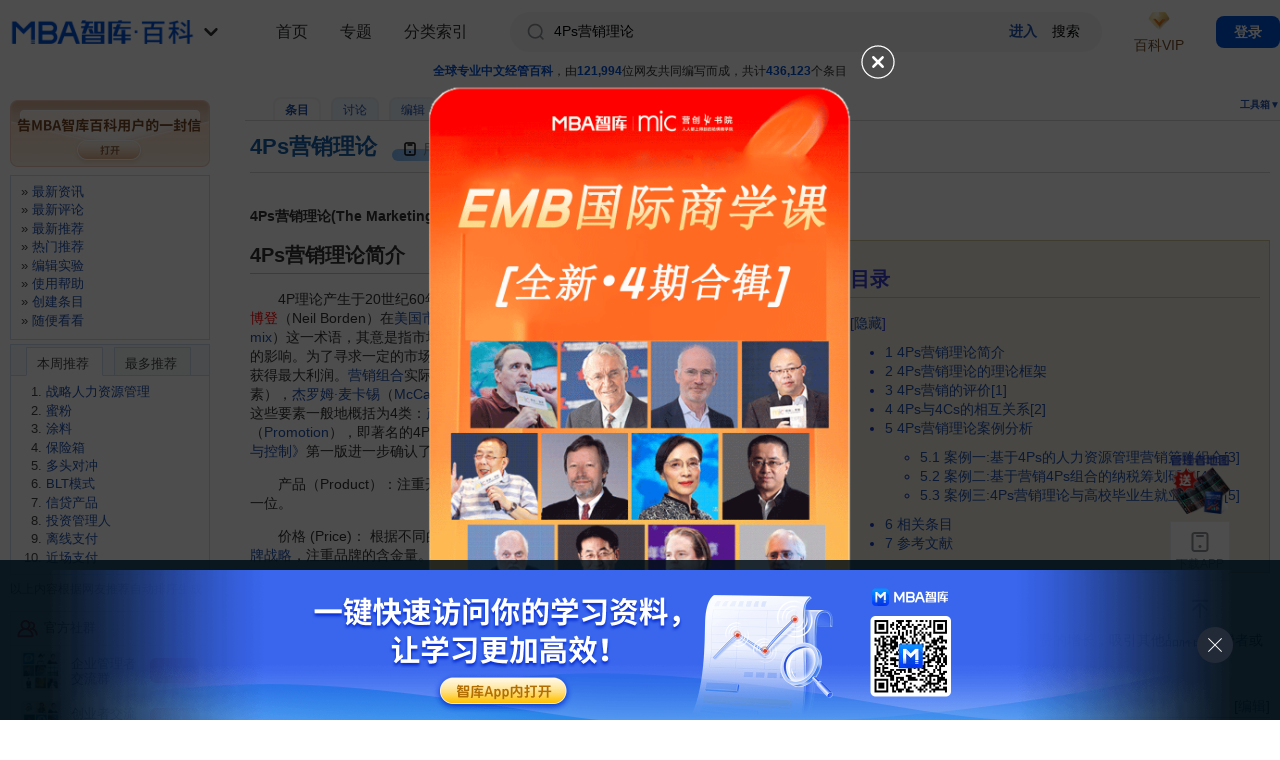

--- FILE ---
content_type: text/html; charset=utf-8
request_url: https://wiki.mbalib.com/wiki/4Ps%E8%90%A5%E9%94%80%E7%90%86%E8%AE%BA
body_size: 56393
content:
<!DOCTYPE html PUBLIC "-//W3C//DTD XHTML 1.0 Transitional//EN" "http://www.w3.org/TR/xhtml1/DTD/xhtml1-transitional.dtd">
<html xmlns="http://www.w3.org/1999/xhtml" xml:lang="zh" lang="zh" dir="ltr">
  <head>
    <meta http-equiv="Content-Type" content="text/html; charset=utf-8" />
    <meta name="viewport" content="width=100%, initial-scale=1.0, user-scalable=0, minimum-scale=1.0, maximum-scale=1.0, viewport-fit=cover" />
    <!--<meta name="apple-itunes-app" content="app-id=1060006458" />-->
      <meta name="apple-itunes-app" content="app-id=908915361" />
    <meta name="description" content="4Ps营销理论(The Marketing Theory of 4Ps) 4P理论产生于20世纪60年代的美国，随着营销组合理论的提出而出现的。1953年，尼尔·博登（Neil Borden）在美国市场营销学会的就职演说中创造了“市场营销组合”（Marketing mix）这一术语，其意是指市场需求或多或少的在某种程度上受到所谓“营销变量”或“营销要素”的影响。为了寻求一定的市场反应，企业要对这些要素进行有效的组合，从而满足市场需求，获得最大利润。营销组合实际上有几十个要素（博登提出的市场营销组合原本就包括12个要素），杰罗姆·麦卡锡（McCarthy）于1960年在其《基础营销》（Basic Marketing）一书中将这些要素一般地概括为4类：产品（Product）、价格（Price）、渠道（Place）、促销（Promotion），即著名的4Ps。1967年，菲利普·科特勒在其畅销书《营销管理：分析、规划与控制》第一版进一步确认了以4Ps为核心的营销组合方法，即： " />
<meta name="keywords" content="4Ps营销理论,4Cs,80/20法则,Communication,Cost,Marketing mix,McCarthy,Price,Product,Promotion,《营销管理：分析、规划与控制》" />
<link rel="shortcut icon" href="/favicon.ico" />
<link rel="search" type="application/opensearchdescription+xml" href="/w/opensearch_desc.php" title="MBA智库百科 (中文)" />
<link rel="copyright" href="http://www.mbalib.com" />
    <title>4Ps营销理论 - MBA智库百科</title>
    <link rel="stylesheet" type="text/css" media="screen,projection" href="https://img.mbalib.com/wiki/MBALib/main_v230906.css?t=123" />
        <!-- <link rel="stylesheet" type="text/css" media="print" href="https://img.mbalib.com/wiki/common/commonPrint.css" /> -->
      <link rel="stylesheet" type="text/css" media="screen,projection" href="https://img.mbalib.com/wiki/common/skin.css" />
      <link rel="stylesheet" href="https://img.mbalib.com/wiki/MBALib/iconfont/iconfont.css">

      <!-- <link rel="stylesheet" href="https://img.mbalib.com/dist/css/wiki.min.css"> -->

          <!--[if lt IE 5.5000]><style type="text/css">@import "https://img.mbalib.com/wiki/MBALib/IE50Fixes.css";</style><![endif]-->
    <!--[if IE 5.5000]><style type="text/css">@import "https://img.mbalib.com/wiki/MBALib/IE55Fixes.css";</style><![endif]-->
    <!--[if IE 6]><style type="text/css">@import "https://img.mbalib.com/wiki/MBALib/IE60Fixes.css";</style><![endif]-->

      <!--[if IE]><script type="text/javascript" src="https://img.mbalib.com/wiki/common/IEFixes.js"></script>
    <meta http-equiv="imagetoolbar" content="no" /><![endif]-->

    <script type="text/javascript" src="https://img.mbalib.com/common/jquery/jquery.js"></script>
      <!-- <script type="text/javascript" src="https://img.mbalib.com/common/jquery/jquery.lazyload.js"></script> -->
    <script type="text/javascript" src="https://img.mbalib.com/common/common.js?v=1117"></script>
	<script type="text/javascript" src="https://img.mbalib.com/wiki/common/wiki.js?v=1010"></script>
    <script type="text/javascript" src="https://img.mbalib.com/common/tmc/tmc.js?v=1117"></script>
    

      <!-- Google tag (gtag.js) -->
      <script async src="https://www.googletagmanager.com/gtag/js?id=AW-11430241316"></script>
      <script>

          window.dataLayer = window.dataLayer || []; function gtag(){dataLayer.push(arguments);} gtag('js', new Date()); gtag('config', 'AW-11430241316');

      </script>
      <script>
        

          window.dataLayer = window.dataLayer || [];
          function gtag(){dataLayer.push(arguments);}
          gtag('js', new Date());

          gtag('config', 'AW-11430241316');

      </script>

      <!-- 请置于所有广告位代码之前 -->
      <!--         <script src="https://dup.baidustatic.com/js/ds.js"></script>
        <script async src="https://pagead2.googlesyndication.com/pagead/js/adsbygoogle.js?client=ca-pub-8234842646771010"
     crossorigin="anonymous"></script>
       -->


      <script>
          function getCookie(name)
            {
                var arr,reg=new RegExp("(^| )"+name+"=([^;]*)(;|$)");
                if(arr=document.cookie.match(reg))
                return unescape(arr[2]);
                else
                return null;
            }
        //   $(document).ready(function(){initSetup();});
        $(function() {
            if (typeof (initSetup) == 'function') {
                initSetup();
            }
        })
          var _hmt = _hmt || [];
          (function() {
              var hm = document.createElement("script");
              hm.src = "https://hm.baidu.com/hm.js?96771760d942f755aa887b0b28d1c30a";
              var s = document.getElementsByTagName("script")[0];
              s.parentNode.insertBefore(hm, s);
          })();
      </script>

    <script type= "text/javascript">
			var skin = "MBALib";
			var stylepath = "/w/skins";

			var wgArticlePath = "/wiki/$1";
			var wgScriptPath = "/w";
			var wgServer = "https://wiki.mbalib.com";
                        
			var wgCanonicalNamespace = "";
			var wgNamespaceNumber = 0;
			var wgPageName = "4Ps营销理论";
			var wgPageURL = "4Ps%E8%90%A5%E9%94%80%E7%90%86%E8%AE%BA";
			var wgTitle = "4Ps营销理论";
			var wgVariantTitle = "4Ps营销理论";
			var wgArticleId = 1614;
			var wgIsArticle = true;
                        
			var wgUserName = null;
			var wgUserLanguage = "zh";
			var wgContentLanguage = "zh";
		</script>
		        <script type="text/javascript" src="https://img.mbalib.com/wiki/common/wikibits.js"></script>
                    <!-- Head Scripts -->
    <script type="text/javascript" src="/w/skins/common/ajax.js"></script>
<script type="text/javascript">
		<!--
		function articlevote(title){
		   sajax_do_call('wfAjaxRecommend',[title],changevotevalues);
		   button=document.getElementById ('recommend');
		   button.onclick='';
		   return false;
		}
		
		function changevotevalues(x)
		{
		    if (x.status == 200) {
			b=x.responseText;
			text = document.getElementById ('vote-text');
			link = document.getElementById ('vote-link');
			if (b == 'success') { 
				link.innerHTML=parseInt(link.getAttribute('data-count'))+1;
				text.innerHTML = "您已评价，谢谢！"; 
			}
			if (b == 'voted') { 
				text.innerHTML = "您已评价，谢谢！"; 
			}
		    }
		    return false;
		}
		//-->
		</script>

<script type="text/javascript">
<!--
function setCommentYZM(randkey){
	var div_yzm = document.getElementById('yzm-'+randkey);
	if (div_yzm!=null && div_yzm.innerHTML == '' ){
		div_yzm.innerHTML="<input type='text' size=10 name='code'/><input type='hidden' name='random' value='"+randkey+"'/><i"+"mg id='yzm-img-"+randkey+"' src='/w"+"/image.php?random="+randkey+"' onclick='refreshCommentYZM("+randkey+")' style='cursor:pointer'/>"+'<span>请输入图中的四位验证码。如果看不清，请单击图像刷新。<a href="/wiki/Special:Userlogin" title="Special:Userlogin">登录</a>后，评论时将不再需要输入验证码。</span>';
	}
}

function refreshCommentYZM(randkey){
	var img_yzm = document.getElementById('yzm-img-'+randkey);
	img_yzm.src+="&t="+Math.random();
}
//-->
</script>


  </head>
  <body style="padding-bottom: constant(safe-area-inset-bottom);padding-bottom: env(safe-area-inset-bottom);"                 class="ns-0  article-1614">
        <script src="https://img.mbalib.com/common/wiki/vip/toPage.js"></script>
<!--        <script type="text/javascript" src="--><!--/common/notice_v0927.js?v=1117"></script>-->
        <script>
            var vipPayInstance = VipPay.getInstance();
        </script>
                    <!-- 广告位：WIKI-07-365x110 -->
            <!-- 广告位：Mobile-Float -->
            <script>
                (function() {
                    let s = "_" + Math.random().toString(36).slice(2);
                    document.write('<div id="' + s + '"></div>');
                    if($(window).width()<992)
                    {
                        (window.slotbydup=window.slotbydup || []).push({
                            id: '2406317',
                            container: s,
                            size: '20,3',
                            display: 'float',
                            async:true
                        });
                    }else
                    {
                        (window.slotbydup=window.slotbydup || []).push({
                            id: '2403011',
                            container: s,
                            size: '365,110',
                            display: 'float'
                        });
                    }
                })();
            </script>
            <div id="globalWrapper" 	 class=" details-page">
      <div id="column-content">
          <div id="site-state"><span class="light">全球专业中文经管百科</span>，由<span class="light">121,994</span>位网友共同编写而成，共计<span class="light">436,123</span>个条目
</div>
          <div id="column-title-bottom">
              <div id="p-cactions" class="portlet">
                  <h5>查看</h5>
                  <ul>
                      <li id="ca-nstab-main"
                          class="selected"                          ><a href="/wiki/4Ps%E8%90%A5%E9%94%80%E7%90%86%E8%AE%BA">条目</a></li><li id="ca-talk"
                          class="new"                          ><a href="/w/index.php?title=Talk:4Ps%E8%90%A5%E9%94%80%E7%90%86%E8%AE%BA&amp;action=edit">讨论</a></li><li id="ca-edit"
                                                    ><a href="/w/index.php?title=4Ps%E8%90%A5%E9%94%80%E7%90%86%E8%AE%BA&amp;action=edit">编辑</a></li><li id="ca-watch"
                                                    >                              <a href="javascript:void(0)" >收藏</a>
                          </li><li id="ca-varlang-0"
                                                    ><a href="/wiki/4Ps%E8%90%A5%E9%94%80%E7%90%86%E8%AE%BA">简体中文</a></li><li id="ca-varlang-1"
                                                    ><a href="/zh-tw/4Ps%E8%90%A5%E9%94%80%E7%90%86%E8%AE%BA">繁体中文</a></li>                  </ul>
              </div>


              <div class="portlet" id="p-tb">
                  <h5 onclick="openToolMenu()">工具箱▼</h5>
                  <div class="pBody">
                      <ul>
                          
                          
                          
                                                                                                                                                                                                                                                      <li id="t-upload"><a href="/wiki/Special:Upload">上传文件</a></li>                                                        <li id="t-specialpages"><a href="/wiki/Special:Specialpages">特殊页面</a></li>                                                                                  <li id="t-print"><a href="/w/index.php?title=4Ps%E8%90%A5%E9%94%80%E7%90%86%E8%AE%BA&amp;printable=yes">可打印版</a></li>
                          
                                                        <li id="t-permalink"><a href="/w/index.php?title=4Ps%E8%90%A5%E9%94%80%E7%90%86%E8%AE%BA&amp;oldid=1193376">永久链接</a></li>                      </ul>
                  </div>
              </div>


          </div>
          <div id="content">
	  <a name="top" id="contentTop"></a>
	  	  <!--<h1 class="firstHeading">4Ps营销理论</h1>-->
	  <div class="firstHeading-wrap">
            <h1 class="firstHeading">4Ps营销理论</h1>
                        <div id="qrcode_wiki" class="code-lay visualClear mobile-box" style="cursor:pointer">
                <!-- <span class="code-icon"></span>
                <span class="txt">用手机看条目</span> -->
                     <svg style="width:16px;max-height:20px;z-index:1;vertical-align: middle;margin-right: 5px;" class="" aria-hidden="true" fill="#050505ff">
                            <use xlink:href="#ic_phone"></use>
                        </svg>
                    <span>用手机看条目</span>
                    <div class="app-guide-box"  style="display:none">
                        <div id="wx-img"></div>
                        <p>扫一扫，手机看条目</p>
                    </div>
                <!-- <div class="app-guide-box" style="display:none">
                	 <span id="wx-img">
                     
                     </span>
                     <span class="app-guide-txt" style="border-bottom:0px;padding-bottom:0px;">扫一扫，手机看条目</span>
                     <a target="_blank" href="https://www.mbalib.com/apps/mbalib/?from_source=wiki_qrcode" class="app-guide-btn" title="下载APP，还能边看边听">下载APP，还能边看边听</a>
                </div> -->
            </div>
                        <script src="https://img.mbalib.com/common/jquery/jquery.qrcode.min.js"></script>
            <script>
            (function(){
                var created = 0;
                var t;
				if(location.hash)
				{
					var m = location.hash.substring(1);
					if(m == 'from_qrcode')
					{
						if(typeof stateWikiVisitQrcode === 'function' )
							stateWikiVisitQrcode();
					}
				}

				function createQrcode(url)
				{
					if(created == 0)
					{
						$("#wx-img").html('');
		                $("#wx-img").qrcode({
		                    //render: "table", //table方式
		                    width: 200, //宽度
		                    height:200, //高度
		                    text: url //任意内容
		                });
		                if(typeof stateWikiShowQrcode === 'function' )
		                	stateWikiShowQrcode();
		                created = 1;
					}
				}
                
                $("#qrcode_wiki").mouseover(function(){
                	clearTimeout(t);

                	var url = window.location.href;
                	var url2 = 'https://www.mbalib.com/app/download?from_source=wiki_qrcode';
                	var pattern = /^(http|https):\/\/wiki\.(test\.|dev\.)?mbalib\.com\/wiki\/([^?#]*)/i;
                	var d = pattern.exec(url);
                	var key = d[3];
                	url = url2 + '&key=' + key;
                	
	                //url = url + '#from_qrcode';
	                if(false && url.length > 100)//create short url 2018.10.16不使用短链了，APP扫码不支持短链
	                {
		                if(created == 0)
		                {
			                $.post('https://ke.mbalib.com/api/shorturl',{url:url},function(result){
				                if(result.url)
				                {
					                url = result.url;
					            }
				                createQrcode(url);
				                $(".app-guide-box").show();
				            },'json');
		                }else
		                {
			                $(".app-guide-box").show();
			            }
		            }else
		            {
	                	createQrcode(url);
		                $(".app-guide-box").show();
		            }
                }),$("#qrcode_wiki").mouseout(function(){
                	t=setTimeout('$(".app-guide-box").hide();',500);
                });

                $(".app-guide-box").mouseover(function(){
                	clearTimeout(t);
                  }),$(".app-guide-box").mouseout(function(){
                      t=setTimeout('$(".app-guide-box").hide();',500);
                });
            })();
            </script>
      </div>
      <div style="clear:both;"></div>
	  <div id="bodyContent" class="main_content">
	    <h3 id="siteSub">出自 MBA智库百科(<a href="//wiki.mbalib.com/">https://wiki.mbalib.com/</a>)</h3>
	    <div id="contentSub"></div>
	    	    	    <!-- start content -->
	    <p><b>4Ps营销理论(The Marketing Theory of 4Ps)</b> 
</p>
<table id="toc" class="toc" summary="目录"><tr><td><div id="toctitle"><h2>目录</h2></div>
<ul>
<li class="toclevel-1"><a href="#4Ps.E8.90.A5.E9.94.80.E7.90.86.E8.AE.BA.E7.AE.80.E4.BB.8B"><span class="tocnumber">1</span> <span class="toctext">4Ps营销理论简介</span></a></li>
<li class="toclevel-1"><a href="#4Ps.E8.90.A5.E9.94.80.E7.90.86.E8.AE.BA.E7.9A.84.E7.90.86.E8.AE.BA.E6.A1.86.E6.9E.B6"><span class="tocnumber">2</span> <span class="toctext">4Ps营销理论的理论框架</span></a></li>
<li class="toclevel-1"><a href="#4Ps.E8.90.A5.E9.94.80.E7.9A.84.E8.AF.84.E4.BB.B7.07UNIQ7ab98a8e777a26a0-nowiki-00000008-QINU1.07UNIQ7ab98a8e777a26a0-nowiki-00000009-QINU"><span class="tocnumber">3</span> <span class="toctext">4Ps营销的评价[1]</span></a></li>
<li class="toclevel-1"><a href="#4Ps.E4.B8.8E4Cs.E7.9A.84.E7.9B.B8.E4.BA.92.E5.85.B3.E7.B3.BB.07UNIQ7ab98a8e777a26a0-nowiki-0000000A-QINU2.07UNIQ7ab98a8e777a26a0-nowiki-0000000B-QINU"><span class="tocnumber">4</span> <span class="toctext">4Ps与4Cs的相互关系[2]</span></a></li>
<li class="toclevel-1"><a href="#4Ps.E8.90.A5.E9.94.80.E7.90.86.E8.AE.BA.E6.A1.88.E4.BE.8B.E5.88.86.E6.9E.90"><span class="tocnumber">5</span> <span class="toctext">4Ps营销理论案例分析</span></a>
<ul>
<li class="toclevel-2"><a href="#.E6.A1.88.E4.BE.8B.E4.B8.80:.E5.9F.BA.E4.BA.8E4Ps.E7.9A.84.E4.BA.BA.E5.8A.9B.E8.B5.84.E6.BA.90.E7.AE.A1.E7.90.86.E8.90.A5.E9.94.80.E7.AD.96.E7.95.A5.E7.BB.84.E5.90.88.07UNIQ7ab98a8e777a26a0-nowiki-0000000C-QINU3.07UNIQ7ab98a8e777a26a0-nowiki-0000000D-QINU"><span class="tocnumber">5.1</span> <span class="toctext">案例一:基于4Ps的人力资源管理营销策略组合[3]</span></a></li>
<li class="toclevel-2"><a href="#.E6.A1.88.E4.BE.8B.E4.BA.8C:.E5.9F.BA.E4.BA.8E.E8.90.A5.E9.94.804Ps.E7.BB.84.E5.90.88.E7.9A.84.E7.BA.B3.E7.A8.8E.E7.AD.B9.E5.88.92.E7.A0.94.E7.A9.B6.07UNIQ7ab98a8e777a26a0-nowiki-0000000E-QINU4.07UNIQ7ab98a8e777a26a0-nowiki-0000000F-QINU"><span class="tocnumber">5.2</span> <span class="toctext">案例二:基于营销4Ps组合的纳税筹划研究[4]</span></a></li>
<li class="toclevel-2"><a href="#.E6.A1.88.E4.BE.8B.E4.B8.89:4Ps.E8.90.A5.E9.94.80.E7.90.86.E8.AE.BA.E4.B8.8E.E9.AB.98.E6.A0.A1.E6.AF.95.E4.B8.9A.E7.94.9F.E5.B0.B1.E4.B8.9A.E7.AB.9E.E4.BA.89.E5.8A.9B.07UNIQ7ab98a8e777a26a0-nowiki-00000010-QINU5.07UNIQ7ab98a8e777a26a0-nowiki-00000011-QINU"><span class="tocnumber">5.3</span> <span class="toctext">案例三:4Ps营销理论与高校毕业生就业竞争力[5]</span></a></li>
</ul>
</li>
<li class="toclevel-1"><a href="#.E7.9B.B8.E5.85.B3.E6.9D.A1.E7.9B.AE"><span class="tocnumber">6</span> <span class="toctext">相关条目</span></a></li>
<li class="toclevel-1"><a href="#.E5.8F.82.E8.80.83.E6.96.87.E7.8C.AE"><span class="tocnumber">7</span> <span class="toctext">参考文献</span></a></li>
</ul>
</td></tr></table><script type="text/javascript"> if (window.showTocToggle) { var tocShowText = "显示"; var tocHideText = "隐藏"; showTocToggle(); } </script>
<div class="editsection" style="float:right;margin-left:5px;">[<a href="/w/index.php?title=4Ps%E8%90%A5%E9%94%80%E7%90%86%E8%AE%BA&amp;action=edit&amp;section=1" title="编辑段落: 4Ps营销理论简介">编辑</a>]</div><!--MWPAGE-1--><div class="headline-2"><a class="headline" name="4Ps.E8.90.A5.E9.94.80.E7.90.86.E8.AE.BA.E7.AE.80.E4.BB.8B"></a><h2>4Ps营销理论简介</h2></div>
<p>　　4P理论产生于20世纪60年代的美国，随着<a href="/wiki/%E8%90%A5%E9%94%80%E7%BB%84%E5%90%88%E7%90%86%E8%AE%BA" title="营销组合理论">营销组合理论</a>的提出而出现的。1953年，<a href="/w/index.php?title=%E5%B0%BC%E5%B0%94%C2%B7%E5%8D%9A%E7%99%BB&amp;action=edit" class="new" title="尼尔·博登">尼尔·博登</a>（Neil Borden）在<a href="/wiki/%E7%BE%8E%E5%9B%BD%E5%B8%82%E5%9C%BA%E8%90%A5%E9%94%80%E5%AD%A6%E4%BC%9A" title="美国市场营销学会">美国市场营销学会</a>的就职演说中创造了“<a href="/wiki/%E5%B8%82%E5%9C%BA%E8%90%A5%E9%94%80%E7%BB%84%E5%90%88" title="市场营销组合">市场营销组合</a>”（<a href="/wiki/Marketing_mix" title="Marketing mix">Marketing mix</a>）这一术语，其意是指市场需求或多或少的在某种程度上受到所谓“营销变量”或“营销要素”的影响。为了寻求一定的市场反应，<a href="/wiki/%E4%BC%81%E4%B8%9A" title="企业">企业</a>要对这些要素进行有效的组合，从而满足<a href="/wiki/%E5%B8%82%E5%9C%BA%E9%9C%80%E6%B1%82" title="市场需求">市场需求</a>，获得最大利润。<a href="/wiki/%E8%90%A5%E9%94%80%E7%BB%84%E5%90%88" title="营销组合">营销组合</a>实际上有几十个要素（博登提出的市场营销组合原本就包括12个要素），<a href="/wiki/%E6%9D%B0%E7%BD%97%E5%A7%86%C2%B7%E9%BA%A6%E5%8D%A1%E9%94%A1" title="杰罗姆·麦卡锡">杰罗姆·麦卡锡</a>（<a href="/wiki/McCarthy" title="McCarthy">McCarthy</a>）于1960年在其《基础营销》（Basic Marketing）一书中将这些要素一般地概括为4类：<a href="/wiki/%E4%BA%A7%E5%93%81" title="产品">产品</a>（<a href="/wiki/Product" title="Product">Product</a>）、<a href="/wiki/%E4%BB%B7%E6%A0%BC" title="价格">价格</a>（<a href="/wiki/Price" title="Price">Price</a>）、<a href="/wiki/%E6%B8%A0%E9%81%93" title="渠道">渠道</a>（Place）、<a href="/wiki/%E4%BF%83%E9%94%80" title="促销">促销</a>（<a href="/wiki/Promotion" title="Promotion">Promotion</a>），即著名的4Ps。1967年，<a href="/wiki/%E8%8F%B2%E5%88%A9%E6%99%AE%C2%B7%E7%A7%91%E7%89%B9%E5%8B%92" title="菲利普·科特勒">菲利普·科特勒</a>在其畅销书<a href="/wiki/%E3%80%8A%E8%90%A5%E9%94%80%E7%AE%A1%E7%90%86%EF%BC%9A%E5%88%86%E6%9E%90%E3%80%81%E8%A7%84%E5%88%92%E4%B8%8E%E6%8E%A7%E5%88%B6%E3%80%8B" title="《营销管理：分析、规划与控制》">《营销管理：分析、规划与控制》</a>第一版进一步确认了以4Ps为核心的营销组合方法，即： 
</p><p>　　产品（Product）：注重开发的功能，要求产品有<a href="/wiki/%E7%8B%AC%E7%89%B9%E7%9A%84%E5%8D%96%E7%82%B9" title="独特的卖点">独特的卖点</a>，把产品的功能诉求放在第一位。
</p><p>　　价格 (Price)：  根据不同的<a href="/wiki/%E5%B8%82%E5%9C%BA%E5%AE%9A%E4%BD%8D" title="市场定位">市场定位</a>，制定不同的<a href="/wiki/%E4%BB%B7%E6%A0%BC%E7%AD%96%E7%95%A5" title="价格策略">价格策略</a>，产品的定价依据是企业的<a href="/wiki/%E5%93%81%E7%89%8C%E6%88%98%E7%95%A5" title="品牌战略">品牌战略</a>，注重品牌的含金量。
</p><p>　　<a href="/wiki/%E5%88%86%E9%94%80" title="分销">分销</a> (Place)： 企业并不直接面对<a href="/wiki/%E6%B6%88%E8%B4%B9%E8%80%85" title="消费者">消费者</a>，而是注重<a href="/wiki/%E7%BB%8F%E9%94%80%E5%95%86" title="经销商">经销商</a>的培育和<a href="/wiki/%E9%94%80%E5%94%AE%E7%BD%91%E7%BB%9C" title="销售网络">销售网络</a>的建立，企业与<a href="/wiki/%E6%B6%88%E8%B4%B9%E8%80%85" title="消费者">消费者</a>的联系是通过<a href="/wiki/%E5%88%86%E9%94%80%E5%95%86" title="分销商">分销商</a>来进行的。
</p><p>　　促销(Promotion)：企业注重销售行为的改变来刺激消费者，以<a href="/wiki/%E7%9F%AD%E6%9C%9F" title="短期">短期</a>的行为（如让利，买一送一，营销现场气氛等等）促成消费的增长，吸引其他品牌的<a href="/wiki/%E6%B6%88%E8%B4%B9%E8%80%85" title="消费者">消费者</a>或导致提前消费来促进销售的增长。
</p>
<div class="editsection" style="float:right;margin-left:5px;">[<a href="/w/index.php?title=4Ps%E8%90%A5%E9%94%80%E7%90%86%E8%AE%BA&amp;action=edit&amp;section=2" title="编辑段落: 4Ps营销理论的理论框架">编辑</a>]</div><!--MWPAGE-2--><div class="headline-2"><a class="headline" name="4Ps.E8.90.A5.E9.94.80.E7.90.86.E8.AE.BA.E7.9A.84.E7.90.86.E8.AE.BA.E6.A1.86.E6.9E.B6"></a><h2> 4Ps营销理论的理论框架 </h2></div>
<p>　　4Ps的提出奠定了管理营销的基础理论框架。该理论以单个企业作为分析单位，认为影响企业营销活动效果的因素有两种：
</p>
<table class="wikitable">
<tr>
<th>可控因素
</th><th>不可控因素
</th></tr>
<tr>
<td> 产品、价格、分销、促销
</td><td> 社会、人口、技术、经济、环境/自然、政治、法律、道德、地理
</td></tr>
<tr>
<td>内部环境
</td><td>外部环境
</td></tr></table>
<p>　　一种是企业不能够控制的，如社会/人口（Social/demographic）、技术（Technological）、<a href="/wiki/%E7%BB%8F%E6%B5%8E" title="经济">经济</a>（Economic）、环境/自然（Environmental/Natural）、政治（Political）、法律（Legal）、道德（Ethical）、地理因素（Geographical Factor）等环境因素，称之为不可控因素，这也是企业所面临的外部环境；
</p><p>　　一种是企业可以控制的，如产品、价格、分销、促销等营销因素，称之为企业可控因素。企业营销活动的实质是一个利用内部可控因素适应外部环境的过程，即通过对产品、价格、<a href="/wiki/%E5%88%86%E9%94%80" title="分销">分销</a>、促销的<a href="/wiki/%E8%AE%A1%E5%88%92" title="计划">计划</a>和实施，对外部不可控因素做出积极动态的反应，从而促成交易的实现和满足个人与组织的目标，用<a href="/wiki/%E7%A7%91%E7%89%B9%E5%8B%92" title="科特勒">科特勒</a>的话说就是“如果公司生产出适当的产品，定出适当的价格，利用适当的<a href="/wiki/%E5%88%86%E9%94%80%E6%B8%A0%E9%81%93" title="分销渠道">分销渠道</a>，并辅之以适当的促销活动，那么该公司就会获得成功”（科特勒，2001）。所以<a href="/wiki/%E5%B8%82%E5%9C%BA%E8%90%A5%E9%94%80" title="市场营销">市场营销</a>活动的核心就在于制定并实施有效的<a href="/wiki/%E5%B8%82%E5%9C%BA%E8%90%A5%E9%94%80%E7%BB%84%E5%90%88" title="市场营销组合">市场营销组合</a>。
</p><p>　　<a href="/wiki/Image:4Ps%E8%90%A5%E9%94%80%E7%90%86%E8%AE%BA.jpg" class="image" title="4Ps营销理论"><img src="/w/images/4/47/4Ps%E8%90%A5%E9%94%80%E7%90%86%E8%AE%BA.jpg" alt="4Ps营销理论" width="397" height="302" longdesc="/wiki/Image:4Ps%E8%90%A5%E9%94%80%E7%90%86%E8%AE%BA.jpg" /></a>
</p><p>　　注：P1—Product（产品） P2—Price (价格)  P3—Place (渠道)  P4—Promotion (促销)
</p><p>　　此模型优势是显而易见的：它把企业营销活动这样一个错综复杂的经济现象,概括为三个圆圈，把企业营销过程中可以利用的成千上万的因素概括成四个大的因素，即4Ps理论——产品、价格、渠道和促销，的确非常简明、易于把握。得益于这一优势，它不径而走,很快成为营销界和营销实践者普遍接受的一个营销组合模型。
</p>
<div class="editsection" style="float:right;margin-left:5px;">[<a href="/w/index.php?title=4Ps%E8%90%A5%E9%94%80%E7%90%86%E8%AE%BA&amp;action=edit&amp;section=3" title="编辑段落: 4Ps营销的评价[1]">编辑</a>]</div><!--MWPAGE-3--><div class="headline-2"><a class="headline" name="4Ps.E8.90.A5.E9.94.80.E7.9A.84.E8.AF.84.E4.BB.B7.07UNIQ7ab98a8e777a26a0-nowiki-00000008-QINU1.07UNIQ7ab98a8e777a26a0-nowiki-00000009-QINU"></a><h2>4Ps营销的评价<sup id="_ref-0" class="reference"><a href="#_note-0" title="">[1]</a></sup></h2></div>
<p>　尽管营销组合概念和4Ps观点被迅速和广泛的传播开来，但同时在有些方面也受到了一些<a href="/wiki/%E8%90%A5%E9%94%80%E5%AD%A6" title="营销学">营销学</a>者特别是欧洲学派的批评。这主要有以下几点：
</p><p>　　（1）营销要素只适合于微观问题，因为它只从交易的一方卖方来考虑问题，执著于<a href="/wiki/%E8%90%A5%E9%94%80%E8%80%85" title="营销者">营销者</a>对消费者做什么，而不是从顾客或整个<a href="/wiki/%E7%A4%BE%E4%BC%9A%E5%88%A9%E7%9B%8A" title="社会利益">社会利益</a>来考虑，这实际上仍是<a href="/wiki/%E7%94%9F%E4%BA%A7%E5%AF%BC%E5%90%91" title="生产导向">生产导向</a>观念的反映，而没有体现<a href="/wiki/%E5%B8%82%E5%9C%BA%E5%AF%BC%E5%90%91" title="市场导向">市场导向</a>或<a href="/wiki/%E9%A1%BE%E5%AE%A2%E5%AF%BC%E5%90%91" title="顾客导向">顾客导向</a>，而且它的重点是短期的和纯交易性的；
</p><p>　　（2）4Ps理论是对博登提出的市场营销组合概念的过分简化，是对现实生活不切实际的抽象。博登认为，提出市场营销组合的这个概念并不是要给市场营销下个定义，而是为营销人员提供参考，营销人员应该将可能使用的各种因素或变量组合成一个统一的<a href="/wiki/%E5%B8%82%E5%9C%BA%E8%90%A5%E9%94%80%E8%AE%A1%E5%88%92" title="市场营销计划">市场营销计划</a>（Neil Borden，1964）。但在4Ps模式中没有明确包含协调整合的成分，没有包括任何相互作用的因素，而且，有关什么是主要的营销因素，它们是如何被营销经理感受到并采纳等这些经验研究也被忽视了，“对于结构的偏好远胜于对过程的关注”（Kent，1986）。同时，营销是交换关系的相互满足，而4Ps 模型忽略了交换关系中大量因素的影响作用；　　　
</p><p>　　（3）4Ps主要关注的是生产和仅仅代表商业交换一部分的迅速流转（fast moving）的<a href="/wiki/%E6%B6%88%E8%B4%B9%E5%93%81" title="消费品">消费品</a>的<a href="/wiki/%E9%94%80%E5%94%AE" title="销售">销售</a>。况且，消费品生产者的<a href="/wiki/%E9%A1%BE%E5%AE%A2%E5%85%B3%E7%B3%BB" title="顾客关系">顾客关系</a>大多是与<a href="/wiki/%E9%9B%B6%E5%94%AE%E5%95%86" title="零售商">零售商</a>和<a href="/wiki/%E6%89%B9%E5%8F%91%E5%95%86" title="批发商">批发商</a>的工业型关系，消费品零售商越来越把自己看成是服务的提供者。在这种情况下，4P’s在消费品领域的作用要受到限制；
</p><p>　　（4）4Ps观点将营销定义成了一种职能活动，从企业其他活动中分离出来，授权给一些专业人员，由他们负责分析、计划和实施。“企业设立营销或销售部具体承担市场营销职能，当然，有时也吸收一些企业外的专家从事某些活动，比如像市场分析专家和广告专家。结果是，组织的其他人员与营销脱钩，而市场营销人员也不参与<a href="/wiki/%E4%BA%A7%E5%93%81%E8%AE%BE%E8%AE%A1" title="产品设计">产品设计</a>、生产、交货、<a href="/wiki/%E9%A1%BE%E5%AE%A2%E6%9C%8D%E5%8A%A1" title="顾客服务">顾客服务</a>和意见处理及其它活动”（Christion Gronroos，1994），因此导致了与其他职能部门的潜在矛盾。而且它缺乏对影响营销功能的组织内部任务的关注，“如向企业内部所有参与营销或受营销影响的人员传播信息的<a href="/wiki/%E4%BA%BA%E5%8A%9B%E8%B5%84%E6%BA%90%E7%AE%A1%E7%90%86" title="人力资源管理">人力资源管理</a>以及设计激励和控制系统”（Van den Bulte，1991）；
</p><p>　　（5）市场营销组合和4Ps理论缺乏牢固的理论基础。<a href="/wiki/%E6%A0%BC%E9%9A%86%E7%BD%97%E6%96%AF" title="格隆罗斯">格隆罗斯</a>认为，作为一种最基本的<a href="/wiki/%E5%B8%82%E5%9C%BA%E8%90%A5%E9%94%80%E7%90%86%E8%AE%BA" title="市场营销理论">市场营销理论</a>，在很大程度上是从实践经验中提炼出来的，在其发展过程中很可能受到<a href="/wiki/%E5%BE%AE%E8%A7%82%E7%BB%8F%E6%B5%8E%E5%AD%A6" title="微观经济学">微观经济学</a>理论的影响，特别是三十年代垄断理论的影响。然而，与微观经济学的联系很快被切断了，甚至完全被人们忘记了。因此，市场营销组合只剩下一些没有理论根基的P因素堆砌成的躯壳（<a href="/w/index.php?title=Christion_Gronroos&amp;action=edit" class="new" title="Christion Gronroos">Christion Gronroos</a>）。<a href="/w/index.php?title=%E9%AB%98%E6%96%AF%E8%BE%BE%C2%B7%E7%B1%B3%E5%85%8B%E7%BB%B4%E8%8C%A8&amp;action=edit" class="new" title="高斯达·米克维茨">高斯达·米克维茨</a>（<a href="/w/index.php?title=Gosta_Mickwitz&amp;action=edit" class="new" title="Gosta Mickwitz">Gosta Mickwitz</a>，1959）早在1959年就曾指出“当营销机制中基于经验性的工作表明企业采用了彼此之间大量的明显不同的参数时，市场中的企业行为理论如果只满足于处理其中的少数几个，这样的理论的现实性就很差了”。
</p><p>　　针对这些批评，后来的学者们又在不断得将4Ps模型进行充实，在每一个营销组合因素中又增加了许多子因素，从而分别形成<a href="/wiki/%E4%BA%A7%E5%93%81%E7%BB%84%E5%90%88" title="产品组合">产品组合</a>、定价组合、<a href="/wiki/%E5%88%86%E9%94%80%E7%BB%84%E5%90%88" title="分销组合">分销组合</a>、<a href="/wiki/%E6%B2%9F%E9%80%9A" title="沟通">沟通</a>和<a href="/wiki/%E4%BF%83%E9%94%80%E7%BB%84%E5%90%88" title="促销组合">促销组合</a>，这四个方面每一个因素的变化，都会要求其他因素响应变化。这样就形成了营销组合体系（如图1—2所示）。根据实际的要求而产生的营销因素组合，变化无穷，推动着<a href="/wiki/%E5%B8%82%E5%9C%BA%E8%90%A5%E9%94%80%E7%AE%A1%E7%90%86" title="市场营销管理">市场营销管理</a>的发展和<a href="/wiki/%E8%90%A5%E9%94%80%E8%B5%84%E6%BA%90" title="营销资源">营销资源</a>的优化配置。
</p><p>　　营销因素组合的要求及目的就是，用最适宜的产品，以最适宜的价格，用最适当的促销办法及<a href="/wiki/%E9%94%80%E5%94%AE%E7%BD%91%E7%BB%9C" title="销售网络">销售网络</a>，最好的满足<a href="/wiki/%E7%9B%AE%E6%A0%87%E5%B8%82%E5%9C%BA" title="目标市场">目标市场</a>的消费者的需求，以取得最佳的信誉及最好的<a href="/wiki/%E7%BB%8F%E6%B5%8E%E6%95%88%E7%9B%8A" title="经济效益">经济效益</a>。
</p><p>　　因此至今为止，4Ps理论模型仍然是<a href="/wiki/%E8%90%A5%E9%94%80%E5%86%B3%E7%AD%96" title="营销决策">营销决策</a>实践中一个非常有效指导理论。笔者在后面的应用分析中仍然使用了这一理论模型。
</p>
<div class="editsection" style="float:right;margin-left:5px;">[<a href="/w/index.php?title=4Ps%E8%90%A5%E9%94%80%E7%90%86%E8%AE%BA&amp;action=edit&amp;section=4" title="编辑段落: 4Ps与4Cs的相互关系[2]">编辑</a>]</div><!--MWPAGE-4--><div class="headline-2"><a class="headline" name="4Ps.E4.B8.8E4Cs.E7.9A.84.E7.9B.B8.E4.BA.92.E5.85.B3.E7.B3.BB.07UNIQ7ab98a8e777a26a0-nowiki-0000000A-QINU2.07UNIQ7ab98a8e777a26a0-nowiki-0000000B-QINU"></a><h2>4Ps与<a href="/wiki/4Cs" title="4Cs">4Cs</a>的相互关系<sup id="_ref-1" class="reference"><a href="#_note-1" title="">[2]</a></sup></h2></div>
<p>众所周知，4Ps与4Cs是互补的而非替代关系，即Customer，是指用“客户”取代“产品”，要先研究顾客的需求与欲望，然后再去生产、经营那个和销售顾客确定想要买的<a href="/wiki/%E6%9C%8D%E5%8A%A1%E4%BA%A7%E5%93%81" title="服务产品">服务产品</a>；<a href="/wiki/Cost" title="Cost">Cost</a>，是指用“<a href="/wiki/%E6%88%90%E6%9C%AC" title="成本">成本</a>”取代“价格”，了解顾客要满足其需要与欲求所愿意付出的成本，再去制定<a href="/wiki/%E5%AE%9A%E4%BB%B7%E7%AD%96%E7%95%A5" title="定价策略">定价策略</a>；Convenience，是指用“便利”取代“地点”，意味着制定<a href="/wiki/%E5%88%86%E9%94%80%E7%AD%96%E7%95%A5" title="分销策略">分销策略</a>时要尽可能让顾客方便；<a href="/wiki/Communication" title="Communication">Communication</a>，是指用“沟通”取代“促销”，“沟通”是双向的，“促销”无论是<a href="/wiki/%E6%8E%A8%E5%8A%A8%E7%AD%96%E7%95%A5" title="推动策略">推动策略</a>还是拉动战略，都是线性传播方式。4Ps与4Cs二者之间的关系参见下表。
</p><p>4Ps与4Cs的相互关系对照表
</p>
<table class="wikitable">
<tr>
<th>类别</th><th colspan="2">4Ps</th><th colspan="2">4Cs
</th></tr>
<tr>
<td rowspan="4">阐释</td><td>产品（Product）</td><td>服务范围、项目，服务产品定位和<a href="/wiki/%E6%9C%8D%E5%8A%A1%E5%93%81%E7%89%8C" title="服务品牌">服务品牌</a>等</td><td>客户（Customer）</td><td>研究客户需求欲望，并提供相应产品或服务
</td></tr>
<tr>
<td>价格（Price）</td><td>基本价格，<a href="/wiki/%E6%94%AF%E4%BB%98%E6%96%B9%E5%BC%8F" title="支付方式">支付方式</a>，佣金折扣等</td><td>成本（Cost）</td><td>考虑客户愿意付出的成本、代价是多少
</td></tr>
<tr>
<td>渠道（Place）</td><td><a href="/wiki/%E7%9B%B4%E6%8E%A5%E6%B8%A0%E9%81%93" title="直接渠道">直接渠道</a>和<a href="/wiki/%E9%97%B4%E6%8E%A5%E6%B8%A0%E9%81%93" title="间接渠道">间接渠道</a></td><td>便利（Convenience）</td><td>考虑让客户享受<a href="/wiki/%E7%AC%AC%E4%B8%89%E6%96%B9%E7%89%A9%E6%B5%81" title="第三方物流">第三方物流</a>带来的便利
</td></tr>
<tr>
<td>促销（Promotion）</td><td>广告，<a href="/wiki/%E4%BA%BA%E5%91%98%E6%8E%A8%E9%94%80" title="人员推销">人员推销</a>，<a href="/wiki/%E8%90%A5%E4%B8%9A%E6%8E%A8%E5%B9%BF" title="营业推广">营业推广</a>和<a href="/wiki/%E5%85%AC%E5%85%B1%E5%85%B3%E7%B3%BB" title="公共关系">公共关系</a>等</td><td>沟通（Communication）</td><td>积极主动与客户沟通，寻找双赢的认同感
</td></tr>
<tr>
<td>时间</td><td colspan="2">20世纪60年代中期（麦卡锡）</td><td colspan="2">20世纪90年代初期（劳特朗）
</td></tr></table>
<div class="editsection" style="float:right;margin-left:5px;">[<a href="/w/index.php?title=4Ps%E8%90%A5%E9%94%80%E7%90%86%E8%AE%BA&amp;action=edit&amp;section=5" title="编辑段落: 4Ps营销理论案例分析">编辑</a>]</div><!--MWPAGE-5--><div class="headline-2"><a class="headline" name="4Ps.E8.90.A5.E9.94.80.E7.90.86.E8.AE.BA.E6.A1.88.E4.BE.8B.E5.88.86.E6.9E.90"></a><h2> 4Ps营销理论案例分析 </h2></div>
<div class="editsection" style="float:right;margin-left:5px;">[<a href="/w/index.php?title=4Ps%E8%90%A5%E9%94%80%E7%90%86%E8%AE%BA&amp;action=edit&amp;section=6" title="编辑段落: 案例一:基于4Ps的人力资源管理营销策略组合[3]">编辑</a>]</div><!--MWPAGE-6--><div class="headline-3"><a class="headline" name=".E6.A1.88.E4.BE.8B.E4.B8.80:.E5.9F.BA.E4.BA.8E4Ps.E7.9A.84.E4.BA.BA.E5.8A.9B.E8.B5.84.E6.BA.90.E7.AE.A1.E7.90.86.E8.90.A5.E9.94.80.E7.AD.96.E7.95.A5.E7.BB.84.E5.90.88.07UNIQ7ab98a8e777a26a0-nowiki-0000000C-QINU3.07UNIQ7ab98a8e777a26a0-nowiki-0000000D-QINU"></a><h3> 案例一:基于4Ps的人力资源管理<a href="/wiki/%E8%90%A5%E9%94%80%E7%AD%96%E7%95%A5" title="营销策略">营销策略</a>组合<sup id="_ref-2" class="reference"><a href="#_note-2" title="">[3]</a></sup> </h3></div>
<p>　　在对企业内部员工进行<a href="/wiki/%E5%B8%82%E5%9C%BA%E7%BB%86%E5%88%86" title="市场细分">市场细分</a>的基础上，借用市场营销的基本策略组合:4ps—<a href="/wiki/%E4%BA%A7%E5%93%81" title="产品">产品</a>(product)、<a href="/wiki/%E4%BB%B7%E6%A0%BC" title="价格">价格</a>(price）、<a href="/wiki/%E5%88%86%E9%94%80" title="分销">分销</a>(place)和<a href="/wiki/%E4%BF%83%E9%94%80" title="促销">促销</a>（Promotion)可以帮助企业人力资源部门更好地完成各种人力资源管理“产品”的“生产”与“推广”。具体而言对于人力资源管理的营销可以针对以下三个目标市场展开企业<a href="/wiki/%E9%AB%98%E5%B1%82%E7%AE%A1%E7%90%86%E4%BA%BA%E5%91%98" title="高层管理人员">高层管理人员</a>直线经理(同级部门经理)和基层员工。
</p><p>　　1.人力资源管理的“产品策略”
</p><p>　　针对不同层次人员对人力资源管理的不同需求，开发相应的人力资源管理的“产品”有利于提高员工的满足感，营造和谐的<a href="/wiki/%E5%8A%B3%E8%B5%84%E5%85%B3%E7%B3%BB" title="劳资关系">劳资关系</a>。
</p><p>　　由于不同职位层次的员工具体承担的任务、职责有所不同，企业的各项<a href="/wiki/%E4%BA%BA%E5%8A%9B%E8%B5%84%E6%BA%90%E6%94%BF%E7%AD%96" title="人力资源政策">人力资源政策</a>和各种<a href="/wiki/%E4%BA%BA%E5%8A%9B%E8%B5%84%E6%BA%90%E8%AE%A1%E5%88%92" title="人力资源计划">人力资源计划</a>在具体执行时，其内容、方法等方面相应地也有所差别。以培训“产品”(<a href="/wiki/%E5%9F%B9%E8%AE%AD%E8%AE%A1%E5%88%92" title="培训计划">培训计划</a>或培训项目)为例，针对高层管理人员的培训“产品”通常以新理论、新观念、新方法为主要内容常用的方法有：案例分析与研究、文件处理、<a href="/wiki/%E5%95%86%E4%B8%9A%E6%B8%B8%E6%88%8F" title="商业游戏">商业游戏</a>等；而针对直线经理的培训“产品”，则通常以具体的<a href="/wiki/%E7%AE%A1%E7%90%86%E6%96%B9%E6%B3%95" title="管理方法">管理方法</a>、<a href="/wiki/%E7%AE%A1%E7%90%86%E6%B2%9F%E9%80%9A" title="管理沟通">管理沟通</a>技巧为主，适当增加相关理论内容，常以小组(<a href="/wiki/%E5%9B%A2%E9%98%9F" title="团队">团队</a>)的方式，通过<a href="/wiki/%E8%A7%92%E8%89%B2%E6%89%AE%E6%BC%94" title="角色扮演">角色扮演</a>、辩论等方法进行；对于基层员工的培训则主要侧重一般的理论知识、专业知识和业务操作技能，方法上多采取听讲座、视听教学、<a href="/wiki/%E5%AD%A6%E5%BE%92%E5%88%B6" title="学徒制">学徒制</a>等。
</p><p>　　2.人力资源管理的“定价策略”
</p><p>　　人力资源管理的“产品价格”并非真正的<a href="/wiki/%E5%95%86%E5%93%81%E9%94%80%E5%94%AE" title="商品销售">商品销售</a>价格，而是通过一定的方法为各种人力资源管理的“产品”贴上一个标签(类似“价签”)，从而体现各项人力资源政策和计划的价值才能为员工带来的益处，而这些方法则可被喻为“定价策略”。例如积分式培训，这种方式是由人力资源管理者根据本企业的实际情况，设计适当的课程系列，并将设计出的各类课程标记上合适的分值，所有员工根据其所在层级和职务被给予一定数量的原始选修积分，以用于选修特定的<a href="/wiki/%E5%9F%B9%E8%AE%AD%E8%AF%BE%E7%A8%8B" title="培训课程">培训课程</a>，选修了某门课程的员工将被减去该课程所标记的选修分值，而根据企业需要参与了培训课程授课的员工将被奖励一定数量的选修积分，同时选修了某门课程的员工将根据其培训绩效加上相应数量的培训积分。通过这种方式把培训课程设置和选择、<a href="/wiki/%E5%9F%B9%E8%AE%AD%E4%BD%93%E7%B3%BB" title="培训体系">培训体系</a><a href="/wiki/%E7%BB%A9%E6%95%88%E8%AF%84%E4%BC%B0" title="绩效评估">绩效评估</a>、员工培训积极性激励等模块集成在一起，将<a href="/wiki/%E4%BC%81%E4%B8%9A%E5%9F%B9%E8%AE%AD%E4%BD%93%E7%B3%BB" title="企业培训体系">企业培训体系</a>的运行状况和<a href="/wiki/%E5%91%98%E5%B7%A5%E5%8F%82%E4%B8%8E" title="员工参与">员工参与</a>培训的情况以数据的形式体现，从而实现实时培训监控和培训绩效优化。此时每一门课程的分值在某种意义上即可被看作是这门课程的一价格。
</p><p>　　3.人力资源管理的“<a href="/wiki/%E6%B8%A0%E9%81%93%E7%AD%96%E7%95%A5" title="渠道策略">渠道策略</a>”
</p><p>　　人力资源管理“渠道策略”涉及到如何将<a href="/wiki/%E4%BA%BA%E5%8A%9B%E8%B5%84%E6%BA%90" title="人力资源">人力资源</a>“产品”传递给具体的消费者。对于不同<a href="/wiki/%E7%BB%86%E5%88%86%E5%B8%82%E5%9C%BA" title="细分市场">细分市场</a>的“消费者”人力资源部门可选择不同的“<a href="/wiki/%E8%90%A5%E9%94%80%E6%B8%A0%E9%81%93%E7%AD%96%E7%95%A5" title="营销渠道策略">营销渠道策略</a>”。
</p><p>　　(1)对高层管理人员的营销:直接渠道
</p><p>　　针对高层管理人员的营销主要由人力资源部直接完成“产品”的传递。由于企业各项具体人力资源管理政策和各种人力资源计划的制定和实施均须得到企业高层的认可，因而，作为<a href="/wiki/%E5%85%B7%E4%BD%93%E6%94%BF%E7%AD%96" title="具体政策">具体政策</a>制定者的人力资源部往往可以通过可行性分析报告、<a href="/wiki/%E9%9D%A2%E5%AF%B9%E9%9D%A2%E6%B2%9F%E9%80%9A" title="面对面沟通">面对面沟通</a>、会议等渠道将“产品”传递给高层管理人员。这也是针对该细分市场的最佳“<a href="/wiki/%E5%88%86%E9%94%80%E6%B8%A0%E9%81%93" title="分销渠道">分销渠道</a>”。(如图1所示)
</p><p><a href="/wiki/Image:%E7%9B%B4%E6%8E%A5%E8%90%A5%E9%94%80%E7%AE%A1%E7%90%86.jpg" class="image" title="Image:直接营销管理.jpg"><img src="/w/images/2/28/%E7%9B%B4%E6%8E%A5%E8%90%A5%E9%94%80%E7%AE%A1%E7%90%86.jpg" alt="Image:直接营销管理.jpg" width="486" height="94" longdesc="/wiki/Image:%E7%9B%B4%E6%8E%A5%E8%90%A5%E9%94%80%E7%AE%A1%E7%90%86.jpg" /></a>
</p><p>　　(2)对直线经理(同级部门经理)的营销:直接渠道加间接渠道，对于直线经理的营销可以选择直接和间接两种渠道。一方面，人力资源部门可以以宣传、培训、会议等方式直接将“产品”传递直线经理；另一方面，各种人力资源管理的“产品”在得到高层管理者的认可和支持后，可以由<a href="/wiki/%E9%AB%98%E5%B1%82%E7%AE%A1%E7%90%86%E8%80%85" title="高层管理者">高层管理者</a><a href="/wiki/%E8%87%AA%E4%B8%8A%E8%80%8C%E4%B8%8B" title="自上而下">自上而下</a>地通过布置工作、任务分解等方式传递给直线经理。
</p><p><a href="/wiki/Image:%E7%9B%B4%E6%8E%A5%E8%90%A5%E9%94%80%E6%B8%A0%E9%81%93.jpg" class="image" title="Image:直接营销渠道.jpg"><img src="/w/images/f/f0/%E7%9B%B4%E6%8E%A5%E8%90%A5%E9%94%80%E6%B8%A0%E9%81%93.jpg" alt="Image:直接营销渠道.jpg" width="575" height="185" longdesc="/wiki/Image:%E7%9B%B4%E6%8E%A5%E8%90%A5%E9%94%80%E6%B8%A0%E9%81%93.jpg" /></a>
</p><p>　　(3)对基层员工的营销:直接渠道加间接渠道
</p><p>　　人力资源部门要将直线经理培训为“产品”传递的主要渠道，因为他们是一般人力资源管理者，是人力资源管理实践活动的主要承担者，通过执行各项管理职能，直线经理可以将各种人力资源管理的“产品”(如<a href="/wiki/%E7%BB%A9%E6%95%88%E8%80%83%E8%AF%84%E6%8C%87%E6%A0%87" title="绩效考评指标">绩效考评指标</a>和标准、福利制度等)传递给基层员工。同时人力资源部也可以通过组织各项人力资源管理活动以及各种宣传手段直接进行“产品”的传递。
</p><p><a href="/wiki/Image:%E9%97%B4%E6%8E%A5%E8%90%A5%E9%94%80%E6%B8%A0%E9%81%93.jpg" class="image" title="Image:间接营销渠道.jpg"><img src="/w/images/9/9d/%E9%97%B4%E6%8E%A5%E8%90%A5%E9%94%80%E6%B8%A0%E9%81%93.jpg" alt="Image:间接营销渠道.jpg" width="551" height="177" longdesc="/wiki/Image:%E9%97%B4%E6%8E%A5%E8%90%A5%E9%94%80%E6%B8%A0%E9%81%93.jpg" /></a>
</p><p>　　4.人力资源管理的“<a href="/wiki/%E4%BF%83%E9%94%80%E7%AD%96%E7%95%A5" title="促销策略">促销策略</a>”
</p><p>　　“促销”人力资源管理的核心是利用各种沟通方式和手段，宣传人力资源管理的各项政策和各种计划、增进员工对企业人力资源管理体系的理解和认同。
</p><p>　　对习惯于看<a href="/wiki/%E9%94%80%E5%94%AE%E9%A2%9D" title="销售额">销售额</a>、利润、<a href="/wiki/%E5%88%A9%E6%B6%A6%E7%8E%87" title="利润率">利润率</a>、<a href="/wiki/%E5%A2%9E%E9%95%BF%E7%8E%87" title="增长率">增长率</a>等经营指标的高层管理人员而言，如何使其认识到人力资源管理各项“产品”的价值，是向其“促销产品”的关键。基于此人力资源部门可以通过建立各项经营指标与关键人力资源状态指标之间的关系，向高层管理人员提供有力的证据以说明各项人力资源计划为企业带来的收益。例如要说明某项留人措施的作用可以将<a href="/wiki/%E5%91%98%E5%B7%A5%E6%B5%81%E5%A4%B1%E7%8E%87" title="员工流失率">员工流失率</a>与人力成本两种<a href="/wiki/%E6%8C%87%E6%A0%87" title="指标">指标</a>结合起来以分析人力资源管理在”留人”上为企业带来的增值。首先，可以计算某些<a href="/wiki/%E5%85%B3%E9%94%AE%E5%B2%97%E4%BD%8D" title="关键岗位">关键岗位</a>本年度与上年度的员工流失率与流失人数，然后计算出相应岗位的人力成本平均值(包括<a href="/wiki/%E6%8B%9B%E5%8B%9F%E6%88%90%E6%9C%AC" title="招募成本">招募成本</a>、<a href="/wiki/%E5%AE%89%E7%BD%AE%E6%88%90%E6%9C%AC" title="安置成本">安置成本</a>、<a href="/wiki/%E4%BD%BF%E7%94%A8%E6%88%90%E6%9C%AC" title="使用成本">使用成本</a>、培养成本、<a href="/wiki/%E6%9C%BA%E4%BC%9A%E6%88%90%E6%9C%AC" title="机会成本">机会成本</a>等)。关键岗位员工的流失率越低，企业的<a href="/wiki/%E4%BA%BA%E5%8A%9B%E8%B5%84%E6%9C%AC" title="人力资本">人力资本</a>损失就越少。从另外的角度来看就是人力资源部门为企业实现的<a href="/wiki/%E4%BA%BA%E5%8A%9B%E8%B5%84%E6%9C%AC" title="人力资本">人力资本</a>的保值增值。
</p><p>　　对于直线经理而言基于其人力资源管理实践活动具体承担者的角色，提高其对人力资源的<a href="/wiki/%E7%AE%A1%E7%90%86%E8%83%BD%E5%8A%9B" title="管理能力">管理能力</a>，是“产品促销”的重点。因为只有当直线经理充分认识并完全掌握了各种人力资源管理工具和方法之后，才能够真正具备人力资源管理的<a href="/wiki/%E6%89%A7%E8%A1%8C%E8%83%BD%E5%8A%9B" title="执行能力">执行能力</a>。人力资源部门应该通过各种方式对直线经理进行全面培训，使其了解各种人力资源管理工具(如<a href="/wiki/%E7%BB%A9%E6%95%88%E8%80%83%E8%AF%84" title="绩效考评">绩效考评</a>方法沟通技术等)的使用方法、适用情景、操作流程等方面，从而能够熟练地掌握和运用它们。
</p><p>　　对于普通员工而言，最重要的是能够尽可能多地获得有关人力资源管理体系的各种信息。因此，对基层员工的“产品促销”，除了由直线经理在执行<a href="/wiki/%E7%AE%A1%E7%90%86%E8%81%8C%E8%83%BD" title="管理职能">管理职能</a>时进行以外，人力资源部门还可以通过多种方式来进行宣传，从而尽可能地让员工共享更多的信息，以增进员工与直线经理之间、员工与人力资源部门之间的信任度。例如及时公示企业内部的职位空缺信息；与员工有关的各种培训项目能够按时实施，并能保证实施质量，对薪酬福利制度予以详细而明确地解释；开辟多种<a href="/wiki/%E6%B2%9F%E9%80%9A%E6%B8%A0%E9%81%93" title="沟通渠道">沟通渠道</a>使员工能够随时与人力资源部进行沟通等。
</p><p>　　综上所述，如果没有全体员工的参与，人力资源管理无异于纸上谈兵。因此，人力资源部门要认真分析企业内部各级人员对人力资源管理的需求和预期，并不断提升自身满足客户需求的能力为“客户”提供更好的产品与服务，进而推动企业全面人力资源管理的实现。
</p>
<div class="editsection" style="float:right;margin-left:5px;">[<a href="/w/index.php?title=4Ps%E8%90%A5%E9%94%80%E7%90%86%E8%AE%BA&amp;action=edit&amp;section=7" title="编辑段落: 案例二:基于营销4Ps组合的纳税筹划研究[4]">编辑</a>]</div><!--MWPAGE-7--><div class="headline-3"><a class="headline" name=".E6.A1.88.E4.BE.8B.E4.BA.8C:.E5.9F.BA.E4.BA.8E.E8.90.A5.E9.94.804Ps.E7.BB.84.E5.90.88.E7.9A.84.E7.BA.B3.E7.A8.8E.E7.AD.B9.E5.88.92.E7.A0.94.E7.A9.B6.07UNIQ7ab98a8e777a26a0-nowiki-0000000E-QINU4.07UNIQ7ab98a8e777a26a0-nowiki-0000000F-QINU"></a><h3> 案例二:基于营销4Ps组合的纳税筹划研究<sup id="_ref-3" class="reference"><a href="#_note-3" title="">[4]</a></sup> </h3></div>
<p>　　A公司是一家主营产品m的<a href="/wiki/%E5%B7%A5%E4%B8%9A%E4%BC%81%E4%B8%9A" title="工业企业">工业企业</a>，拥有自己的<a href="/wiki/%E9%85%8D%E9%80%81%E4%B8%AD%E5%BF%83" title="配送中心">配送中心</a>与渠道，多年来业绩良好。产品m有两道工序，第一道工序完成后单位<a href="/wiki/%E7%94%9F%E4%BA%A7%E6%88%90%E6%9C%AC" title="生产成本">生产成本</a>300元，单位<a href="/wiki/%E6%9C%9F%E9%97%B4%E8%B4%B9%E7%94%A8" title="期间费用">期间费用</a>20元，第二道工序完成后单位生产成本500元，单位期间费用40元，均在A公司本部完成。A公司为<a href="/wiki/%E4%B8%80%E8%88%AC%E7%BA%B3%E7%A8%8E%E4%BA%BA" title="一般纳税人">一般纳税人</a>，适用所得税率33％。本年A公司<a href="/wiki/%E9%94%80%E5%94%AE%E6%94%B6%E5%85%A5" title="销售收入">销售收入</a>3000万元，<a href="/wiki/%E5%BA%94%E7%BA%B3%E7%A8%8E%E6%89%80%E5%BE%97" title="应纳税所得">应纳税所得</a>300万元。A公司对产品m从4Ps角度出发设计以下<a href="/wiki/%E8%90%A5%E9%94%80%E8%AE%A1%E5%88%92" title="营销计划">营销计划</a>。
</p><p>　　(一)产品(product)(<a href="/wiki/%E6%96%B0%E4%BA%A7%E5%93%81" title="新产品">新产品</a>研发)
</p><p>　　A公司通过发掘市场<a href="/wiki/%E6%BD%9C%E5%9C%A8%E9%9C%80%E6%B1%82" title="潜在需求">潜在需求</a>决定开发m产品的更新<a href="/wiki/%E6%8D%A2%E4%BB%A3%E4%BA%A7%E5%93%81" title="换代产品">换代产品</a>，预计3年可以完成。总投资额210万元，进度平均分布，计划每年投资70万元。则企业<a href="/wiki/%E5%BA%94%E7%BA%B3%E7%A8%8E%E6%89%80%E5%BE%97%E9%A2%9D" title="应纳税所得额">应纳税所得额</a>为300万元，第一年<a href="/wiki/%E5%BA%94%E4%BA%A4%E6%89%80%E5%BE%97%E7%A8%8E" title="应交所得税">应交所得税</a>：(300-70×50％)×33％=87.45万元：第二年应交所得税：300×33％=99万元；第三年应交所得税：300×33％=99万元，三年合计285.45万元。经纳税筹划后，可以不影响研发进度的情况下，企业将<a href="/wiki/%E7%A0%94%E5%8F%91%E8%B4%B9%E7%94%A8" title="研发费用">研发费用</a>按第一年60万、第二年70万、第三年80万进行分配，则第一年应交所得税：(300-60×50％)×33％=89.1万元；第二年应交所得税： (300-70×50％)×33％=87.45万元；第三年应交所得税：(300-80×50％)×33％=85.5万元：三年合计262.3万元，共节税23.1万元。(未考虑<a href="/wiki/%E8%B5%84%E9%87%91%E7%9A%84%E6%97%B6%E9%97%B4%E4%BB%B7%E5%80%BC" title="资金的时间价值">资金的时间价值</a>)
</p><p>　　(二)<a href="/wiki/%E5%AE%9A%E4%BB%B7" title="定价">定价</a>(pricing)(<a href="/wiki/%E8%BD%AC%E7%A7%BB%E5%AE%9A%E4%BB%B7" title="转移定价">转移定价</a>)
</p><p>　　A公司经过<a href="/wiki/%E5%B8%82%E5%9C%BA%E8%B0%83%E7%A0%94" title="市场调研">市场调研</a>，发现其产品m的客户主要在深圳地区，而且客户希望产品m能够按需定制，考虑到成本、<a href="/wiki/%E7%AB%9E%E4%BA%89" title="竞争">竞争</a>等多方面因素，A公司将产品定价在800元。那么A公司正常情况下每件产品应缴纳所得税额为85.8元。经纳税筹划后，A公司在高新开发区等享受<a href="/wiki/%E7%A8%8E%E6%94%B6%E4%BC%98%E6%83%A0" title="税收优惠">税收优惠</a>的地区成立一家公司C，将第二道：工序转移到C公司(适用所得税率15％)，这样可以在第二道工序满足客户订购需求，并且A公司每件产品应缴<a href="/wiki/%E6%89%80%E5%BE%97%E7%A8%8E" title="所得税">所得税</a>(400-300-20)×33％=26.4元，C公司应缴 (800-400-200-20)×15％=27元，每件产品节税32.4元。
</p><p>　　(三)促销(promotion)
</p><p>　　1.<a href="/wiki/%E9%94%80%E5%94%AE%E4%BF%83%E8%BF%9B" title="销售促进">销售促进</a>。 A企业采取购买产品返还现金的方式促销产品m。产品单价1000元，单件成本为600元，每件<a href="/wiki/%E8%BF%94%E7%8E%B0" title="返现">返现</a>100元，经计算应纳<a href="/wiki/%E5%A2%9E%E5%80%BC%E7%A8%8E" title="增值税">增值税</a>58.11元，所得税 84.05元，代扣<a href="/wiki/%E4%B8%AA%E4%BA%BA%E6%89%80%E5%BE%97%E7%A8%8E" title="个人所得税">个人所得税</a>20元，且<a href="/wiki/%E4%BC%81%E4%B8%9A%E5%88%A9%E6%B6%A6" title="企业利润">企业利润</a>减少100元。经纳税筹划后，A企业决定采用产品折扣的方式促销，每件原价1000元的产品900元出售并同时开出销售额为900元的支票。每件应纳增值税58.11元，所得税99元，每件产品节税14元。
</p><p>　　2.广告及宣传费用。A企业为了提高产品m的<a href="/wiki/%E7%9F%A5%E5%90%8D%E5%BA%A6" title="知名度">知名度</a>，决定在报刊及电台等媒体上刊登广告，并且在<a href="/wiki/%E7%9B%AE%E6%A0%87%E9%A1%BE%E5%AE%A2" title="目标顾客">目标顾客</a>集中的区域进行大规模宣传。企业计划账面列支<a href="/wiki/%E5%B9%BF%E5%91%8A%E8%B4%B9" title="广告费">广告费</a>55万元(税法允许扣除60万)，宣传费用20万(税法允许扣除15万)。宣传费用超过限额部分共5万元，需纳税1.65万元。经<a href="/wiki/%E7%BA%B3%E7%A8%8E%E7%AD%B9%E5%88%92" title="纳税筹划">纳税筹划</a>后A企业将超支的5万元宣传费用通过做广告转化为<a href="/wiki/%E5%B9%BF%E5%91%8A%E8%B4%B9%E7%94%A8" title="广告费用">广告费用</a>支出，可<a href="/wiki/%E8%8A%82%E7%A8%8E" title="节税">节税</a>1.65万元。
</p><p>　　3.<a href="/wiki/%E5%85%AC%E5%85%B1%E5%85%B3%E7%B3%BB" title="公共关系">公共关系</a>。A公司为了提高公司在大学生中的高科技<a href="/wiki/%E5%85%AC%E5%8F%B8%E5%BD%A2%E8%B1%A1" title="公司形象">公司形象</a>，培养潜在用户并吸引人才进入公司，向某非关联高校科普基地捐款40万元。按国家规定在年度应纳税所得额10％以内的部分，可在计算应纳税所得额时予以扣除。应纳税(40-30)×33％=3.3万元。经纳税筹划和调研后决定向此高校赞助<a href="/wiki/%E7%A0%94%E7%A9%B6%E5%BC%80%E5%8F%91" title="研究开发">研究开发</a>新技术所发生的研究经费40万元。按税法规定可在当年应纳税所得中全额扣除，节税3.3万元。
</p><p>　　4.<a href="/wiki/%E6%94%B6%E6%AC%BE%E6%96%B9%E5%BC%8F" title="收款方式">收款方式</a>。A公司本年发生业务4笔，共计4000万元，产品全部发出。其中2笔业务共计2400万元，货款两清。一笔业务600万元，2年后一次结清；另一笔1年后付500万元，1年半后付300万元，余款200万元2年后结清。企业采取直接收款方式计提<a href="/wiki/%E9%94%80%E9%A1%B9%E7%A8%8E" title="销项税">销项税</a>，<a href="/wiki/%E9%94%80%E9%A1%B9%E7%A8%8E%E9%A2%9D" title="销项税额">销项税额</a>581.20万元。经纳税筹划后，对于未收到的2笔<a href="/wiki/%E5%BA%94%E6%94%B6%E8%B4%A6%E6%AC%BE" title="应收账款">应收账款</a>，企业在货款结算中分别采用<a href="/wiki/%E8%B5%8A%E9%94%80" title="赊销">赊销</a>和分期收款的<a href="/wiki/%E7%BB%93%E7%AE%97%E6%96%B9%E5%BC%8F" title="结算方式">结算方式</a>，就能达到延缓纳税的目的。延迟730天缴纳的税款为116.24万元，延迟548天缴纳的税款为43.59万元，延迟365天缴纳的税款为72.65万元。这就为企业节约了大量的<a href="/wiki/%E6%B5%81%E5%8A%A8%E8%B5%84%E9%87%91" title="流动资金">流动资金</a>，减少银行<a href="/wiki/%E5%88%A9%E6%81%AF%E6%94%AF%E5%87%BA" title="利息支出">利息支出</a>近10万元。
</p><p>　　(四)渠道(place)
</p><p>　　A公司决定自己分销产品m，成立专门的配送部门。预计一年完成销售额3000万元，其中货物销售额2700万元，运输业务300万元按17％增值税征收，纳税51万元。经纳税筹划后，A公司将<a href="/wiki/%E9%85%8D%E9%80%81%E4%B8%AD%E5%BF%83" title="配送中心">配送中心</a>分离成为一个独立的<a href="/wiki/%E6%B3%95%E4%BA%BA%E4%BC%81%E4%B8%9A" title="法人企业">法人企业</a>，则300万元的运输业务适用于3％的营业税率，纳税额为9万元，节税42 万元。
</p><p>　　通过上文案例分析，我们发现营销部门对于日常的营销活动进行纳税筹划和不进行纳税筹划效果差异明显。营销部门通过纳税筹划，可以<a href="/wiki/%E5%90%88%E7%90%86%E9%81%BF%E7%A8%8E" title="合理避税">合理避税</a>，降低税负支出，增加企业<a href="/wiki/%E7%A8%8E%E5%90%8E%E5%88%A9%E6%B6%A6" title="税后利润">税后利润</a>，从而提高了企业的<a href="/wiki/%E7%BB%8F%E8%90%A5%E7%BB%A9%E6%95%88" title="经营绩效">经营绩效</a>。
</p><p>　　由于我国的税制比较复杂，税负支出的范围大，企业进行纳税筹划的空间也比较广阔，因此通过合理的纳税筹划，企业可以在营销活动中大大减少税负负担，获得成本上的<a href="/wiki/%E7%AB%9E%E4%BA%89%E4%BC%98%E5%8A%BF" title="竞争优势">竞争优势</a>，有利于企业的长远发展。企业的纳税筹划活动是一种全程性活动，贯穿于营销活动的各个方面；同时纳税筹划还是一项超前性和合作性的活动，需要营销部门和<a href="/wiki/%E8%B4%A2%E5%8A%A1%E9%83%A8%E9%97%A8" title="财务部门">财务部门</a>的事先协商和筹划。本文仅分析了一部分营销活动中的纳税筹划事项，还有一些方面并未涉及，以此作为抛砖引玉之用，在实际操作中，企业可以根据自身实际设计出更为有效的纳税筹划方案。
</p>
<div class="editsection" style="float:right;margin-left:5px;">[<a href="/w/index.php?title=4Ps%E8%90%A5%E9%94%80%E7%90%86%E8%AE%BA&amp;action=edit&amp;section=8" title="编辑段落: 案例三:4Ps营销理论与高校毕业生就业竞争力[5]">编辑</a>]</div><!--MWPAGE-8--><div class="headline-3"><a class="headline" name=".E6.A1.88.E4.BE.8B.E4.B8.89:4Ps.E8.90.A5.E9.94.80.E7.90.86.E8.AE.BA.E4.B8.8E.E9.AB.98.E6.A0.A1.E6.AF.95.E4.B8.9A.E7.94.9F.E5.B0.B1.E4.B8.9A.E7.AB.9E.E4.BA.89.E5.8A.9B.07UNIQ7ab98a8e777a26a0-nowiki-00000010-QINU5.07UNIQ7ab98a8e777a26a0-nowiki-00000011-QINU"></a><h3> 案例三:4Ps营销理论与高校毕业生就业竞争力<sup id="_ref-4" class="reference"><a href="#_note-4" title="">[5]</a></sup> </h3></div>
<p>　　<b>一、高校毕业生就业竞争力背景分析</b>
</p><p>　　就业工作是一项事关社会稳定大局的工程，促进高校毕业生成功就业是构建和谐社会的重要条件，也是推动高校健康发展的必要基础。目前高校毕业生就业形势并不乐观，据国家人事部<a href="/wiki/%E7%BB%9F%E8%AE%A1%E8%B5%84%E6%96%99" title="统计资料">统计资料</a>显示: 2009年全国高校毕业生超过560万，近两年沉积的未就业的高校毕业生约有480万人，2009年需就业的大学生高达千万人。一边是更多的毕业生需要就业，另一边却是由于全球性<a href="/wiki/%E9%87%91%E8%9E%8D%E6%B5%B7%E5%95%B8" title="金融海啸">金融海啸</a>导致工作岗位减少、员工失业骤增的才市现状。作为高校学生而言，没有能力改变大环境的情况下，只有从自身的角度出发，改善自身素质，提高<a href="/wiki/%E5%B0%B1%E4%B8%9A%E8%83%BD%E5%8A%9B" title="就业能力">就业能力</a>，才能立于不败之地。高校学生从广义上来讲可以认为是学校、学院甚至学生本身生产的产品，基于这样一个前提，本文借鉴市场营销的概念与理论，从营销的角度出发，探讨4Ps营销理论在<a href="/wiki/%E5%B0%B1%E4%B8%9A%E6%8C%87%E5%AF%BC" title="就业指导">就业指导</a>工作中的运用，分析如何利用4Ps营销理论来指导高校学生就业竞争力的培养工作。
</p><p>　　<b>二、4Ps营销理论介绍</b>
</p><p>　　营销组合理论认为市场需求或多或少地在某种程度上受到所谓“营销变量”或“营销要素”的影响，1960年美国西根大学教授密杰罗姆·麦卡锡(Mc-Carthy)在《基础营销》一书中指出，“营销变量”或“营销要素”可分为4类：产品(Product)、价格(Price)、渠道(Place)、促销(Promotion),即著名的4Ps。1967年，营销大师菲利普·科特勒确认了以4Ps为核心的营销组合方法<sup id="_ref-5" class="reference"><a href="#_note-5" title="">[6]</a></sup>,即:
</p><p>　　产品(Product):注重开发的功能,要求产品有<a href="/wiki/%E7%8B%AC%E7%89%B9%E7%9A%84%E5%8D%96%E7%82%B9" title="独特的卖点">独特的卖点</a>,把产品的功能诉求放在第一位。
</p><p>　　价格(Price):根据不同的<a href="/wiki/%E5%B8%82%E5%9C%BA%E5%AE%9A%E4%BD%8D" title="市场定位">市场定位</a>,制定不同的<a href="/wiki/%E4%BB%B7%E6%A0%BC%E7%AD%96%E7%95%A5" title="价格策略">价格策略</a>,产品的定价依据是企业的<a href="/wiki/%E5%93%81%E7%89%8C%E6%88%98%E7%95%A5" title="品牌战略">品牌战略</a>,注重品牌的含金量。
</p><p>　　分销(Place):企业并不直接面对消费者,而是注重<a href="/wiki/%E7%BB%8F%E9%94%80%E5%95%86" title="经销商">经销商</a>的培育和销售网络的建立,企业与消费者的联系是通过分销商来进行的。
</p><p>　　促销(Promotion):企业注重销售行为的改变来刺激消费者,以短期的行为(如让利,买一送一,营销现场气氛等等)促成消费的增长,吸引其他品牌的消费者或导致提前消费来促进销售的增长。
</p><p>　　<b>三、就业竞争力的培养途径</b>
</p><p>　　既然高校学生从广义上来讲可以认为是学校、学院甚至学生本身生产的产品,那么可以对应4Ps理论来提出高校学生<a href="/wiki/%E5%B0%B1%E4%B8%9A%E7%AB%9E%E4%BA%89%E5%8A%9B" title="就业竞争力">就业竞争力</a>的培养途径<sup id="_ref-6" class="reference"><a href="#_note-6" title="">[7]</a></sup>。
</p><p>　　<b>(一)提升学生自身素质、能力</b>
</p><p>　　对应于4Ps中的第一个P中提出的产品要有独特的卖点,特别要注重功能诉求,在高校就业指导工作中必须将提升学生素质能力,培养毕业生的<a href="/wiki/%E6%A0%B8%E5%BF%83%E7%AB%9E%E4%BA%89%E5%8A%9B" title="核心竞争力">核心竞争力</a>放在工作的首位。这一独特的竞争力概括起来有3种。
</p><p>　　1.<a href="/wiki/%E5%AD%A6%E4%B9%A0%E8%83%BD%E5%8A%9B" title="学习能力">学习能力</a>,不单指学生专业学习的能力,而且包括学生接受新事物,适应新环境的能力,这一能力是毕业生<a href="/wiki/%E6%A0%B8%E5%BF%83%E7%AB%9E%E4%BA%89%E5%8A%9B" title="核心竞争力">核心竞争力</a>的基础,只有培养了良好的<a href="/wiki/%E5%AD%A6%E4%B9%A0%E8%83%BD%E5%8A%9B" title="学习能力">学习能力</a>,才能顺利进行实践活动,参与科研工作;2.实践能力,指的是与专业密切相关的实践活动中体现的能力,调查表明,<a href="/wiki/%E7%94%A8%E4%BA%BA%E5%8D%95%E4%BD%8D" title="用人单位">用人单位</a>认为相关的实际经验比学历更为重要,因此在具备一定学习能力的基础上要引导学生加强实践能力,不断地通过实践来验证课堂学到的理论知识,增加就业砝码;3.科研能力,这是在前面两个能力基础之上的进一步升华,它为学生提供了一个展现自我能力的更高的舞台。参与科研工作可以进一步提高学生专业研究水平以及实际操作能力,同时学生通过科研工作,毕业后能较快地适应实际工作。
</p><p>　　<b>(二)清晰的就业定位</b>
</p><p>　　对应于4Ps中的第二个P中提出的产品价格要合理,当前就业市场供求双方进行双向选择,表现出一定程度的买方市场特征,因此在就业指导工作中要注意引导学生培养清晰的就业定位、定价,只有这样才能提高学生的就业成功率。
</p><p>　　1.了解市场,每年毕业生数量不是固定的,就业市场也是千变万化,根据<a href="/wiki/%E7%BB%8F%E6%B5%8E%E5%AD%A6" title="经济学">经济学</a>的原理,供大于求之时,价格会下调;供不应求之际,价格会走高。因此,毕业生在求职过程中一定掌握市场情况,充分了解就业信息,这样才不至于在求职过程中出现期望过高或过低的现象。
</p><p>　　2.了解自我,不结合自身的实际条件,盲目地进行定位、定价,在毕业生中很普遍,只有当毕业生的能力与素质跟<a href="/wiki/%E7%94%A8%E4%BA%BA%E5%8D%95%E4%BD%8D" title="用人单位">用人单位</a>的诉求相符时,交易(签约)才有可能发生,因此,要指导学生认清自我,了解自身,清晰定位。
</p><p>　　<b>(三)完善的就业渠道</b>
</p><p>　　4Ps理论认为销售平台与渠道对<a href="/wiki/%E4%BA%A7%E5%93%81%E9%94%80%E5%94%AE" title="产品销售">产品销售</a>来讲具有战略意义,构建良好的销售平台与渠道会大大促进交易的产生。对于就业而言,供求双方的交流平台以及就业信息渠道至关重要。
</p><p>　　1.打造全方位、多层次的供求方交流平台,采取传统形式与现代信息科技技术相结合的方式,构建专场招聘会、小型见面会、就业QQ群、bbs虚拟人才市场等方式组成的平台,通过这一平台,毕业生与用人单位能方便、快捷、全面地了解对方的各种信息,提高毕业生应聘成功率。
</p><p>　　2.培育完善的就业信息渠道,引导学生搭建以学校就业指导中心、学院就业指导办公室、专场招聘会为主,以亲朋师长、网络、实习为辅的就业信息来源渠道,以强大的信息网络来解决供求双方<a href="/wiki/%E4%BF%A1%E6%81%AF%E4%B8%8D%E5%AF%B9%E7%A7%B0" title="信息不对称">信息不对称</a>的问题,帮助毕业生更容易获取就业信息。
</p><p>　　<b>(四)做好就业促销</b>
</p><p>　　从4Ps中对促销的定义可以得到启示:就业过程也需要促销,才能更好地使毕业生找到理想的工作。就业过程的促销包括学生自身的促销,学校学院的促销。
</p><p>　　1.学生在就业过程中要有营销意识,懂得“自我促销”。<a href="/wiki/%E8%87%AA%E8%8D%90%E4%BF%A1" title="自荐信">自荐信</a>及简历是毕业生的广告,良好的广告将推动用人单位做出选择,促成交易,作为就业指导工作者,要让学生清楚,在求职信和简历的书写过程中一定要简明扼要,有的放矢,具有针对性,从满足用人单位职位诉求的角度出发进行介绍自身情况,充分展现自我,这样才能达到好的促销效果。
</p><p>　　2.除了培养学生自身的促销意识之外,学校、学院负责就业的办公室也要把促销的理念融入到工作中。通过宣传、广告以及其他各种活动提升学校、学院的<a href="/wiki/%E7%9F%A5%E5%90%8D%E5%BA%A6" title="知名度">知名度</a>,树立<a href="/wiki/%E5%93%81%E7%89%8C%E5%BD%A2%E8%B1%A1" title="品牌形象">品牌形象</a>;利用各种各样的机会和形式介绍、推销毕业生。
</p><p>　　营销只是锦上添花,就业讲究的是实力,关键要靠大学生在平时的学习生活中注意培养自己的专业技能,拓展自身各种能力,切实提高<a href="/wiki/%E5%B0%B1%E4%B8%9A%E7%AB%9E%E4%BA%89%E5%8A%9B" title="就业竞争力">就业竞争力</a>,根据<a href="/wiki/80/20%E6%B3%95%E5%88%99" title="80/20法则">80/20法则</a>, 80%的机会掌握在20%的人手里,80%的人将追逐剩下的20%机会,因此,作为就业指导工作者,我们的目标应是教育、引导学生努力成为20%的精英,这样我们的大学生才能在就业求职过程中任凭风吹浪打我自岿然不动,这也是就业指导工作的最终目的。
</p>
<div class="editsection" style="float:right;margin-left:5px;">[<a href="/w/index.php?title=4Ps%E8%90%A5%E9%94%80%E7%90%86%E8%AE%BA&amp;action=edit&amp;section=9" title="编辑段落: 相关条目">编辑</a>]</div><!--MWPAGE-9--><div class="headline-2"><a class="headline" name=".E7.9B.B8.E5.85.B3.E6.9D.A1.E7.9B.AE"></a><h2>相关条目</h2></div>
<ul><li><a href="/wiki/%E6%96%B04Ps%E8%90%A5%E9%94%80%E7%90%86%E8%AE%BA" title="新4Ps营销理论">新4Ps营销理论</a>
</li></ul>
<div class="editsection" style="float:right;margin-left:5px;">[<a href="/w/index.php?title=4Ps%E8%90%A5%E9%94%80%E7%90%86%E8%AE%BA&amp;action=edit&amp;section=10" title="编辑段落: 参考文献">编辑</a>]</div><!--MWPAGE-10--><div class="headline-2"><a class="headline" name=".E5.8F.82.E8.80.83.E6.96.87.E7.8C.AE"></a><h2>参考文献</h2></div>
<div class="references-small">
<ol class="references"><li id="_note-0"><a href="#_ref-0" title="">↑</a> 营销理论总体框架的形成与发展 </li>
<li id="_note-1"><a href="#_ref-1" title="">↑</a> 谢少安.优化和创新物流外包服务的4Ps与4Cs.物流与采购研究.2009年第二期总第513期</li>
<li id="_note-2"><a href="#_ref-2" title="">↑</a> 李文静.以4ps营销人力资源管理.《商场现代化》.2007年11月总第521期</li>
<li id="_note-3"><a href="#_ref-3" title="">↑</a> 张蔚虹 俞驰.基于营销4Ps组合的纳税筹划研究.财会研究.2007年</li>
<li id="_note-4"><a href="#_ref-4" title="">↑</a> 钟天送，郭文海.4Ps营销理论与高校毕业生就业竞争力[J].吉林省教育学院学报.2009(06)</li>
<li id="_note-5"><a href="#_ref-5" title="">↑</a> [美]菲利普·科特勒.营销管理(11版)[M].梅清豪译.上海:上海人民出版社,2003.12.</li>
<li id="_note-6"><a href="#_ref-6" title="">↑</a> 王军.国外大学生就业促进手段对我国的启示[J].黑河学刊,2004年第11期.</li></ol></div>

<!-- Tidy found serious XHTML errors -->

<!-- Saved in parser cache with key wikidb:pcache:idhash:1614-0!1!0!!zh!2!zh and timestamp 20260115022119 -->
<div class="printfooter">
来自"<a href="https://wiki.mbalib.com/wiki/4Ps%E8%90%A5%E9%94%80%E7%90%86%E8%AE%BA">https://wiki.mbalib.com/wiki/4Ps%E8%90%A5%E9%94%80%E7%90%86%E8%AE%BA</a>"</div>

      </div>
      	   <div class="unfold-field unfold-field-download">
           <div class="unflod-field-arrow show_all"></div>
           <a href="javascript:void(0)" class="download-unflod-text download_app" data-type="fold">打开MBA智库App, 阅读完整内容</a>
           <a href="javascript:void(0)" class="download-text download_app" data-type="page">打开App</a>
      </div>
      	    	  <div id="recommend-bar" class="visualClear">
          <div class="clearfix">
		<div class="vote1" id="recommend" onclick="return articlevote('4Ps营销理论')" onmouseover="this.className='vote2'" onmouseout="this.className='vote1'"><span id="vote-text">本条目对我有帮助</span><b id="vote-link" data-count="871">871</b></div>		<div class="ds-btn-lay" style="font-size:0;float:left;">
                <span class="btn-seperate" style="margin-left:20px"></span>
                <a class="wiki-btn btn1"  id="c_reward" data-subject="MBA智库百科打赏" data-user="187.57.83.122" data-channel="wiki" data-aid="4Ps营销理论" data-title="4Ps营销理论">赏</a>
                <div id="rqCodeBtn" style="position:relative;display: inline-block;vertical-align: middle;">
                    <a target="_blank" href="//www.mbalib.com/apps/mbalib/?from_source=wiki_btn"  class="wiki-btn btn2"><i class="iconfont icon-shouji fz-20"></i> MBA智库APP</a>
                    <div id="appRqCode" class="rq_wr">
                        <div class="img-wr"><img class="img lazy-load"  src="" data-src="//img.mbalib.com/common/images/rqCode-app_v2.png"/></div>
                        <p class="text"> 扫一扫，下载MBA智库APP</p>
                    </div>
                </div>
            </div>
<script>
                $(function(){
					$("#rqCodeBtn").mouseover(function(){
						if(!$("#appRqCode").hasClass("show")){
							$("#appRqCode").fadeIn('fast',function(){
								$(this).addClass("show");
								if (typeof statWikiShowAppQrcode === 'function')
								{
								    statWikiShowAppQrcode();
								}
							});
						}
					}).mouseleave(function(){
						if($("#appRqCode").hasClass("show")){
							$("#appRqCode").fadeOut('fast',function(){
								$(this).removeClass("show");
							});
						}
					});
					
					function clickReward()
				    {
					    var url = '/wiki?action=ajax&rs=wfClearRewardCache&rsargs={"title":"4Ps营销理论"}';
					    $.post(url,{},function(){});
				    }
				});
			</script>		          </div>
		<!-- <div id="share"><span class=title  style="float:left">分享到：</span>
			<div class="bdsharebuttonbox" data-tag="share_1">
			<a href="#" class="bds_weixin" data-cmd="weixin"></a>
			<a href="#" class="bds_tsina" data-cmd="tsina"></a>
			<a href="#" class="bds_sqq" data-cmd="sqq"></a>
			</div>
		</div>
		<script>
            (function(){
                $("#share").click(function(){
                    if(typeof statWikiShare === 'function')
                    {
                        statWikiShare(wgPageName);
                    }
                })
            })();
		</script> -->
	</div>
	  

        
        <div class="bg hid" id="box-app-tip"></div>
        <div class="box-app-tip" id="down-app-pop" style="display:none">
            <h6 class="title">温馨提示</h6>
            <a href="javascript:void(0)" class="closeBtn" onclick="closeAppTip()"></a>
            <p class="text">复制该内容请前往MBA智库App</p>
            <a href="javascript:void(0)" class="lineBtn primary" onclick="downAppLink()">立即前往App</a>
        </div>


        <script>

            if(!wfIsPC()) {
                //安卓系统baidu app 不可打开APP
                if(navigator.userAgent.toLowerCase().indexOf("baiduboxapp") < 0 || navigator.userAgent.toLowerCase().indexOf("iPhone") > 0) {

                    //微信外
                    // if (navigator.userAgent.toLowerCase().indexOf("micromessenger") < 0) {
                    // 判断是否支持copy监听
                    
                    // if (document.queryCommandSupported('copy')) {
                        $(document).on('copy', function (e) {
                            var txt;
                            if (document.selection) {
                                txt = document.selection.createRange().text
                            } else {
                                txt = window.getSelection() + '';
                            }
                            //光标是不是选中了一个有内容的片段
                            if (txt) {
                                downloadPage();
                            }
                            let s = getSelection();
                            s.setBaseAndExtent(s.focusNode, 0, s.focusNode, 0);
                        });
                    // } else {
                    //     var touchTime = 0;

                    //     $("#globalWrapper").on('touchstart', '#content', function (e) {
                    //         e.stopPropagation();
                    //         touchTime = setTimeout(function () {
                    //             downloadPage();
                    //         }, 700);//这里设置长按响应时间
                    //     });

                    //     $("#globalWrapper").on('touchend', '#content', function (e) {
                    //         e.stopPropagation();
                    //         clearTimeout(touchTime);
                    //     });
                    // }
                }
            }

            function downloadPage()
            {
                var url = "https://passport.mbalib.com/api2/SetDownloadPage";
                $.post(url, {type: "wiki_article", key: "4Ps营销理论"}, function (result) {

                }, 'json');
                openAppTip();
            }

            function closeAppTip(){
                $("#box-app-tip").addClass("hid");
                $("#down-app-pop").fadeOut('fast');
            }

            function openAppTip(){
                $("#box-app-tip").removeClass("hid");
                $("#down-app-pop").fadeIn('fast');
            }


            function downAppLink(){
                if(!wfIsPC()) {
                    download_app("copy");
                }
            }

        </script>
    
<div id="ad-related" class="visualClear">
<!-- 广告位：WIKI-04 -->
<script>
(function() {
    let s = "_" + Math.random().toString(36).slice(2);
    document.write('<div id="' + s + '"></div>');
    (window.slotbydup=window.slotbydup || []).push({
        id: '2403007',
        container: s,
        size: '300,250',
        display: 'inlay-fix'
    });
})();
</script>
</div>

	    	   <div id="editnotice" class="visualClear"> &nbsp;&nbsp;<font size=-1 color=#999999>如果您认为本条目还有待完善，需要补充新内容或修改错误内容，请<a href="https://wiki.mbalib.com/w/index.php?title=4Ps%E8%90%A5%E9%94%80%E7%90%86%E8%AE%BA&action=edit"><b>编辑条目</b></a>或<a href="javascript:void(0)" onclick="feedbackPop.open()"><b>投诉举报</b></a></font>。</div> 	   		
	   
                <link rel="stylesheet" href="https://img.mbalib.com/common/common.css">
        <div class="ke-lay ke-lay-in-wiki" style="display: none" id="ke-lay-in-wiki">
            <h2 class="title">本条目相关课程</h2>
            <div id="ke-list" ></div>
        </div>

        <script>
            $(function() {
                var key = "4Ps营销理论";
                $.ajax({
                    type: 'post',
                    url:  'https://www.mbalib.com/appwiki/hotSearch',
                    data: {'keyword': key , 'type': 2,"num":4},
                    dataType: 'json',
                }).done(function (result) {
                    var data = result.data.ke;
                    if (data && data.length > 0) {
                        //底部
                        var handleList1 = function (ke) {
                            var price = handlePrice(ke);
                            var html = '';
                            html += ' <div class="lesson-lay">   ' +
                                '<a class="ke-image" href="'+ke.url+'?from_source=wiki_relate_course" onclick="statRelateCourseBottom(\'wiki\')" target="_blank">' +
                                '<img class="lazy-load" src=""  data-original="' + ke.thumb_logo + '" data-src="' + ke.thumb_logo + '"/> ' +
                                ( ke.recommend==1?' <span class="tab-ico2"></span>':'')  +  ( ke.coupon_img?' <span class="tab-ico"></span>':'')  +
                                ' </a> ' +
                                '<div class="lesson-r-box">' +
                                '<a href="'+ke.url+'?from_source=wiki_relate_course" onclick="statRelateCourseBottom(\'wiki\')" target="_blank" >' +
                                '<h6 class="tit" >' + ke.title + '</h6>' +
                                '</a> ' +
                                 ' <div class="teacher" >' + (ke.teacher?ke.teacher.name:'') + '</div>' +
                                ' <div class="bottom">' + price + '</div>'+
                                '</div>'+
                                '</div>';
                            //console.log(html);
                            return html;
                        }


                       function handlePrice(ke){
							var price = '<div>';
							if (ke.vip_price) {
								price += ' <i class="vip-ico"></i>' +
									' <span class="fc-red-price">&yen;<i>' + roundNumber(ke.price) + '</i></span>';
							} else if (ke.exist_coupon) {
								price +=
									(ke.price == '0.00' || ke.price == '0' ? ' <span><i class="fc-red-price free">免费</i></span>' : ' <span class="fc-red-price" >&yen;<i>' + roundNumber(ke.price) + '</i></span>');
							} else {
								price += (ke.price == '0.00' || ke.price == '0' ? ' <span><i class="fc-red-price free">免费</i></span>' : ' <span class="fc-blue-price" >&yen;<i>' + roundNumber(ke.price) + '</i></span>' );
							}

							if(ke.original_price){
                                price +=  ' <span class="oPrice">&yen;<i>' + roundNumber(ke.original_price) + '</i></span>';
                            }
							price += ' </div>';
							return price;
						}
                    

                        var html = '';
                        for (var i = 0; i < data.length; i++) {
                            html += handleList1(data[i]);
   
                        }

                        //底部
                        $("#ke-list").html(html).parent().show();
                        
                        initLazyLoad();
                        //$("img.lazyload").lazyload();
                     
                    }else{
                    }
                }).fail(function () {
                });

            })
        </script>
        
            <div id="Contributors"><h2>本条目由以下用户参与贡献</h2>
		<a href="/wiki/User:Alan" title="User:Alan">Alan</a>,<a href="/wiki/User:Vulture" title="User:Vulture">Vulture</a>,<a href="/wiki/User:Mchy" title="User:Mchy">蔓草寒烟</a>,<a href="/wiki/User:Hyfhcg" title="User:Hyfhcg">村姑</a>,<a href="/wiki/User:Funwmy" title="User:Funwmy">funwmy</a>,<a href="/wiki/User:Hnoju" title="User:Hnoju">Angle Roh</a>,<a href="/wiki/User:Kingbirds" title="User:Kingbirds">沙漠之鹰</a>,<a href="/wiki/User:Wwdz" title="User:Wwdz">Wwdz</a>,<a href="/wiki/User:Lzq0702" title="User:Lzq0702">18°@鷺島</a>,<a href="/w/index.php?title=User:Bluemomo&amp;action=edit" class="new" title="User:Bluemomo">Bluemomo</a>,<a href="/wiki/User:Cabbage" title="User:Cabbage">Cabbage</a>,<a href="/wiki/User:Dan" title="User:Dan">Dan</a>,<a href="/w/index.php?title=User:CENG&amp;action=edit" class="new" title="User:CENG">CENG</a>,<a href="/w/index.php?title=User:%E7%AC%91%E7%AC%912009&amp;action=edit" class="new" title="User:笑笑2009">笑笑2009</a>,<a href="/w/index.php?title=User:Bouren&amp;action=edit" class="new" title="User:Bouren">Li Xiao Yi</a>,<a href="/w/index.php?title=User:Chenlicheng&amp;action=edit" class="new" title="User:Chenlicheng">陈立成</a>,<a href="/wiki/User:%E9%B2%88%E9%B1%BC" title="User:鲈鱼">鲈鱼</a>,<a href="/wiki/User:Yixi" title="User:Yixi">Yixi</a>,<a href="/w/index.php?title=User:Zhulinjia&amp;action=edit" class="new" title="User:Zhulinjia">Zhulinjia</a>,<a href="/wiki/User:NjuWgl" title="User:NjuWgl">风行水使</a>,<a href="/wiki/User:%E6%BD%98%E6%9C%89%E5%BC%BA" title="User:潘有强">潘有强</a>,<a href="/w/index.php?title=User:%E4%BA%91%E6%A2%A6%E8%B0%B7&amp;action=edit" class="new" title="User:云梦谷">云梦谷</a>,<a href="/w/index.php?title=User:Dengjun985&amp;action=edit" class="new" title="User:Dengjun985">Dengjun985</a>,<a href="/w/index.php?title=User:Stoprunning3&amp;action=edit" class="new" title="User:Stoprunning3">张磊</a>,<a href="/w/index.php?title=User:%E6%94%B9%E4%B8%80%E5%90%8D&amp;action=edit" class="new" title="User:改一名">改一名</a>,<a href="/wiki/User:%E8%BF%9E%E6%99%93%E9%9B%BE" title="User:连晓雾">连晓雾</a>,<a href="/wiki/User:%E6%B3%A1%E8%8A%99%E5%B0%8F%E5%A7%90" title="User:泡芙小姐">泡芙小姐</a>,<a href="/wiki/User:Fxltalent" title="User:Fxltalent">方小莉</a>,<a href="/wiki/User:Procrastination" title="User:Procrastination">y桑</a>,<a href="/w/index.php?title=User:Gaoshan2013&amp;action=edit" class="new" title="User:Gaoshan2013">Gaoshan2013</a>,<a href="/wiki/User:Innthinker" title="User:Innthinker">Lin</a>.</div>	    <div id="catlinks"><p class='catlinks'><a href="/w/index.php?title=Special:Categories&amp;article=4Ps%E8%90%A5%E9%94%80%E7%90%86%E8%AE%BA" title="Special:Categories">页面分类</a>: <span dir='ltr'><a href="/wiki/Category:%E8%90%A5%E9%94%80%E7%BB%84%E5%90%88%E7%90%86%E8%AE%BA" title="Category:营销组合理论">营销组合理论</a></span></p></div>	    <!-- end content -->
	    <div class="visualClear">
	   
<div id="ad-comment">
<!-- 广告位：WIKI-06 -->
<script>
(function() {
    let s = "_" + Math.random().toString(36).slice(2);
    document.write('<div id="' + s + '"></div>');
    (window.slotbydup=window.slotbydup || []).push({
        id: '224685',
        container: s,
        size: '728,90',
        display: 'inlay-fix'
    });
})();
</script>
</div>

		<a id="comment"></a><h2>评论(共94条)</h2><center><font size=-1 color=#999999>提示:评论内容为网友针对条目"<b>4Ps营销理论</b>"展开的讨论，与本站观点立场无关。</font></center><a id="c2416"></a>
			<div class="comment-wrap">  
				<div class="comment-head"> 219.157.127.*  在 2008年3月21日 14:28  发表   </div>
				<div class="comment-parent"></div>
				<div class="comment-body" id="wholecomment2416">  
					<p>实践过之后才知道他是真正的经典
</p>
				</div>
				<div class="comment-info"> 	 <a href = "javascript://" onClick="var replydisplay=document.getElementById('reply-2416').style.display ? '' : 'none'; document.getElementById('reply-2416').style.display = replydisplay;">回复评论</a>  
				    <div id="reply-2416" style="display:none;" align="left"> <a id="submitcomment"></a><fieldset><legend>发表评论</legend><span>请文明上网，理性发言并遵守有关规定。</span><br><form action="/w/index.php?title=4Ps%E8%90%A5%E9%94%80%E7%90%86%E8%AE%BA&amp;action=comment" method="POST" id="commentform">	
				<input type="hidden" name="parent" value="2416" />	
				<textarea name="content" id="comment" rows="6" cols="80"  onfocus="setCommentYZM(205697811)" ></textarea><br />
				<div id="yzm-205697811"></div><input type="submit" name="submit" value="提交评论" />
			</form>
				</fieldset>	   </div>
			        </div>
			</div>
			<a id="c12376"></a>
			<div class="comment-wrap">  
				<div class="comment-head"> 222.240.251.*  在 2009年1月6日 21:54  发表   </div>
				<div class="comment-parent"></div>
				<div class="comment-body" id="wholecomment12376">  
					<p>我们这个学期的市场营销课主要就是学习“4P”理论
这是理论，看起来蛮简明的，不知道，用起来怎样？？
</p>
				</div>
				<div class="comment-info"> 	 <a href = "javascript://" onClick="var replydisplay=document.getElementById('reply-12376').style.display ? '' : 'none'; document.getElementById('reply-12376').style.display = replydisplay;">回复评论</a>  
				    <div id="reply-12376" style="display:none;" align="left"> <a id="submitcomment"></a><fieldset><legend>发表评论</legend><span>请文明上网，理性发言并遵守有关规定。</span><br><form action="/w/index.php?title=4Ps%E8%90%A5%E9%94%80%E7%90%86%E8%AE%BA&amp;action=comment" method="POST" id="commentform">	
				<input type="hidden" name="parent" value="12376" />	
				<textarea name="content" id="comment" rows="6" cols="80"  onfocus="setCommentYZM(1401115497)" ></textarea><br />
				<div id="yzm-1401115497"></div><input type="submit" name="submit" value="提交评论" />
			</form>
				</fieldset>	   </div>
			        </div>
			</div>
			<a id="c13314"></a>
			<div class="comment-wrap">  
				<div class="comment-head"> 219.140.212.*  在 2009年2月9日 12:43  发表   </div>
				<div class="comment-parent"></div>
				<div class="comment-body" id="wholecomment13314">  
					<p>还是你射的好
</p>
				</div>
				<div class="comment-info"> 	 <a href = "javascript://" onClick="var replydisplay=document.getElementById('reply-13314').style.display ? '' : 'none'; document.getElementById('reply-13314').style.display = replydisplay;">回复评论</a>  
				    <div id="reply-13314" style="display:none;" align="left"> <a id="submitcomment"></a><fieldset><legend>发表评论</legend><span>请文明上网，理性发言并遵守有关规定。</span><br><form action="/w/index.php?title=4Ps%E8%90%A5%E9%94%80%E7%90%86%E8%AE%BA&amp;action=comment" method="POST" id="commentform">	
				<input type="hidden" name="parent" value="13314" />	
				<textarea name="content" id="comment" rows="6" cols="80"  onfocus="setCommentYZM(1898726634)" ></textarea><br />
				<div id="yzm-1898726634"></div><input type="submit" name="submit" value="提交评论" />
			</form>
				</fieldset>	   </div>
			        </div>
			</div>
			<a id="c16824"></a>
			<div class="comment-wrap">  
				<div class="comment-head"> 218.1.94.*  在 2009年5月4日 11:50  发表   </div>
				<div class="comment-parent"></div>
				<div class="comment-body" id="wholecomment16824">  
					<p>写的真的很好呢。
</p>
				</div>
				<div class="comment-info"> 	 <a href = "javascript://" onClick="var replydisplay=document.getElementById('reply-16824').style.display ? '' : 'none'; document.getElementById('reply-16824').style.display = replydisplay;">回复评论</a>  
				    <div id="reply-16824" style="display:none;" align="left"> <a id="submitcomment"></a><fieldset><legend>发表评论</legend><span>请文明上网，理性发言并遵守有关规定。</span><br><form action="/w/index.php?title=4Ps%E8%90%A5%E9%94%80%E7%90%86%E8%AE%BA&amp;action=comment" method="POST" id="commentform">	
				<input type="hidden" name="parent" value="16824" />	
				<textarea name="content" id="comment" rows="6" cols="80"  onfocus="setCommentYZM(601244341)" ></textarea><br />
				<div id="yzm-601244341"></div><input type="submit" name="submit" value="提交评论" />
			</form>
				</fieldset>	   </div>
			        </div>
			</div>
			<a id="c19408"></a>
			<div class="comment-wrap">  
				<div class="comment-head"> 58.46.35.*  在 2009年7月12日 06:50  发表   </div>
				<div class="comment-parent"></div>
				<div class="comment-body" id="wholecomment19408">  
					<p>写的好精，不太明白
</p>
				</div>
				<div class="comment-info"> 	 <a href = "javascript://" onClick="var replydisplay=document.getElementById('reply-19408').style.display ? '' : 'none'; document.getElementById('reply-19408').style.display = replydisplay;">回复评论</a>  
				    <div id="reply-19408" style="display:none;" align="left"> <a id="submitcomment"></a><fieldset><legend>发表评论</legend><span>请文明上网，理性发言并遵守有关规定。</span><br><form action="/w/index.php?title=4Ps%E8%90%A5%E9%94%80%E7%90%86%E8%AE%BA&amp;action=comment" method="POST" id="commentform">	
				<input type="hidden" name="parent" value="19408" />	
				<textarea name="content" id="comment" rows="6" cols="80"  onfocus="setCommentYZM(1792763981)" ></textarea><br />
				<div id="yzm-1792763981"></div><input type="submit" name="submit" value="提交评论" />
			</form>
				</fieldset>	   </div>
			        </div>
			</div>
			<a id="c19527"></a>
			<div class="comment-wrap">  
				<div class="comment-head"> 60.194.193.*  在 2009年7月14日 14:24  发表   </div>
				<div class="comment-parent"></div>
				<div class="comment-body" id="wholecomment19527">  
					<p>有没有着样的书啊 写的挺好的
</p>
				</div>
				<div class="comment-info"> 	 <a href = "javascript://" onClick="var replydisplay=document.getElementById('reply-19527').style.display ? '' : 'none'; document.getElementById('reply-19527').style.display = replydisplay;">回复评论</a>  
				    <div id="reply-19527" style="display:none;" align="left"> <a id="submitcomment"></a><fieldset><legend>发表评论</legend><span>请文明上网，理性发言并遵守有关规定。</span><br><form action="/w/index.php?title=4Ps%E8%90%A5%E9%94%80%E7%90%86%E8%AE%BA&amp;action=comment" method="POST" id="commentform">	
				<input type="hidden" name="parent" value="19527" />	
				<textarea name="content" id="comment" rows="6" cols="80"  onfocus="setCommentYZM(627964086)" ></textarea><br />
				<div id="yzm-627964086"></div><input type="submit" name="submit" value="提交评论" />
			</form>
				</fieldset>	   </div>
			        </div>
			</div>
			<a id="c21836"></a>
			<div class="comment-wrap">  
				<div class="comment-head"> <a href="/w/index.php?title=User:Guzl01&amp;action=edit" class="new" title="User:Guzl01">林信弘</a> (<a href="/w/index.php?title=User_talk:%E6%9E%97%E4%BF%A1%E5%BC%98&amp;action=edit" class="new" title="User talk:林信弘">Talk</a> | <a href="/w/index.php?title=Special:Contributions&amp;target=%E6%9E%97%E4%BF%A1%E5%BC%98" title="Special:Contributions">贡献</a>) 在 2009年9月2日 10:47  发表   </div>
				<div class="comment-parent"></div>
				<div class="comment-body" id="wholecomment21836">  
					<p>好用的东西~不过我已经会用了~只不过~没有用过~哈哈~~~~
</p>
				</div>
				<div class="comment-info"> 	 <a href = "javascript://" onClick="var replydisplay=document.getElementById('reply-21836').style.display ? '' : 'none'; document.getElementById('reply-21836').style.display = replydisplay;">回复评论</a>  
				    <div id="reply-21836" style="display:none;" align="left"> <a id="submitcomment"></a><fieldset><legend>发表评论</legend><span>请文明上网，理性发言并遵守有关规定。</span><br><form action="/w/index.php?title=4Ps%E8%90%A5%E9%94%80%E7%90%86%E8%AE%BA&amp;action=comment" method="POST" id="commentform">	
				<input type="hidden" name="parent" value="21836" />	
				<textarea name="content" id="comment" rows="6" cols="80"  onfocus="setCommentYZM(1789307607)" ></textarea><br />
				<div id="yzm-1789307607"></div><input type="submit" name="submit" value="提交评论" />
			</form>
				</fieldset>	   </div>
			        </div>
			</div>
			<a id="c21998"></a>
			<div class="comment-wrap">  
				<div class="comment-head"> <a href="/w/index.php?title=User:Florida_MBA&amp;action=edit" class="new" title="User:Florida MBA">Florida MBA</a> (<a href="/wiki/User_talk:Florida_MBA" title="User talk:Florida MBA">Talk</a> | <a href="/w/index.php?title=Special:Contributions&amp;target=Florida+MBA" title="Special:Contributions">贡献</a>) 在 2009年9月5日 06:17  发表   </div>
				<div class="comment-parent"></div>
				<div class="comment-body" id="wholecomment21998">  
					<p>论文好写，工作难做。因为工作起来都是非常具体，细节的，每个国家，地区，市场，公司的要素都不一样。像知道4P的人很多，怎么样去量化的去平衡使用，才是要慢慢学的
</p>
				</div>
				<div class="comment-info"> 	 <a href = "javascript://" onClick="var replydisplay=document.getElementById('reply-21998').style.display ? '' : 'none'; document.getElementById('reply-21998').style.display = replydisplay;">回复评论</a>  
				    <div id="reply-21998" style="display:none;" align="left"> <a id="submitcomment"></a><fieldset><legend>发表评论</legend><span>请文明上网，理性发言并遵守有关规定。</span><br><form action="/w/index.php?title=4Ps%E8%90%A5%E9%94%80%E7%90%86%E8%AE%BA&amp;action=comment" method="POST" id="commentform">	
				<input type="hidden" name="parent" value="21998" />	
				<textarea name="content" id="comment" rows="6" cols="80"  onfocus="setCommentYZM(1094668102)" ></textarea><br />
				<div id="yzm-1094668102"></div><input type="submit" name="submit" value="提交评论" />
			</form>
				</fieldset>	   </div>
			        </div>
			</div>
			<a id="c22863"></a>
			<div class="comment-wrap">  
				<div class="comment-head"> 119.67.113.*  在 2009年10月3日 20:25  发表   </div>
				<div class="comment-parent"></div>
				<div class="comment-body" id="wholecomment22863">  
					<p>正需要,谢谢哈
</p>
				</div>
				<div class="comment-info"> 	 <a href = "javascript://" onClick="var replydisplay=document.getElementById('reply-22863').style.display ? '' : 'none'; document.getElementById('reply-22863').style.display = replydisplay;">回复评论</a>  
				    <div id="reply-22863" style="display:none;" align="left"> <a id="submitcomment"></a><fieldset><legend>发表评论</legend><span>请文明上网，理性发言并遵守有关规定。</span><br><form action="/w/index.php?title=4Ps%E8%90%A5%E9%94%80%E7%90%86%E8%AE%BA&amp;action=comment" method="POST" id="commentform">	
				<input type="hidden" name="parent" value="22863" />	
				<textarea name="content" id="comment" rows="6" cols="80"  onfocus="setCommentYZM(407183192)" ></textarea><br />
				<div id="yzm-407183192"></div><input type="submit" name="submit" value="提交评论" />
			</form>
				</fieldset>	   </div>
			        </div>
			</div>
			<a id="c23470"></a>
			<div class="comment-wrap">  
				<div class="comment-head"> <a href="/w/index.php?title=User:Adawang&amp;action=edit" class="new" title="User:Adawang">Adawang</a> (<a href="/wiki/User_talk:Adawang" title="User talk:Adawang">Talk</a> | <a href="/w/index.php?title=Special:Contributions&amp;target=Adawang" title="Special:Contributions">贡献</a>) 在 2009年10月14日 23:44  发表   </div>
				<div class="comment-parent"></div>
				<div class="comment-body" id="wholecomment23470">  
					<p>4P 里的每一个P 都可以分解出很多的内容
比如product:产品定位,产品质量(管理),品牌,商标,包装,生命周期,新产品进入方式,等等,
都是值得我们深入学习的东西,
4P只是给了我们一个很好的思维架构,活学活用,在分析案例和解决实际工作问题中都是很管用的.
经典.
</p>
				</div>
				<div class="comment-info"> 	 <a href = "javascript://" onClick="var replydisplay=document.getElementById('reply-23470').style.display ? '' : 'none'; document.getElementById('reply-23470').style.display = replydisplay;">回复评论</a>  
				    <div id="reply-23470" style="display:none;" align="left"> <a id="submitcomment"></a><fieldset><legend>发表评论</legend><span>请文明上网，理性发言并遵守有关规定。</span><br><form action="/w/index.php?title=4Ps%E8%90%A5%E9%94%80%E7%90%86%E8%AE%BA&amp;action=comment" method="POST" id="commentform">	
				<input type="hidden" name="parent" value="23470" />	
				<textarea name="content" id="comment" rows="6" cols="80"  onfocus="setCommentYZM(1477326288)" ></textarea><br />
				<div id="yzm-1477326288"></div><input type="submit" name="submit" value="提交评论" />
			</form>
				</fieldset>	   </div>
			        </div>
			</div>
			<a id="c23527"></a>
			<div class="comment-wrap">  
				<div class="comment-head"> <a href="/w/index.php?title=User:Andrenri163&amp;action=edit" class="new" title="User:Andrenri163">Andrenri163</a> (<a href="/wiki/User_talk:Andrenri163" title="User talk:Andrenri163">Talk</a> | <a href="/w/index.php?title=Special:Contributions&amp;target=Andrenri163" title="Special:Contributions">贡献</a>) 在 2009年10月15日 19:20  发表   </div>
				<div class="comment-parent"></div>
				<div class="comment-body" id="wholecomment23527">  
					<p>绝学 。。。。。。。。。闭关修炼中
</p>
				</div>
				<div class="comment-info"> 	 <a href = "javascript://" onClick="var replydisplay=document.getElementById('reply-23527').style.display ? '' : 'none'; document.getElementById('reply-23527').style.display = replydisplay;">回复评论</a>  
				    <div id="reply-23527" style="display:none;" align="left"> <a id="submitcomment"></a><fieldset><legend>发表评论</legend><span>请文明上网，理性发言并遵守有关规定。</span><br><form action="/w/index.php?title=4Ps%E8%90%A5%E9%94%80%E7%90%86%E8%AE%BA&amp;action=comment" method="POST" id="commentform">	
				<input type="hidden" name="parent" value="23527" />	
				<textarea name="content" id="comment" rows="6" cols="80"  onfocus="setCommentYZM(1183489763)" ></textarea><br />
				<div id="yzm-1183489763"></div><input type="submit" name="submit" value="提交评论" />
			</form>
				</fieldset>	   </div>
			        </div>
			</div>
			<a id="c23648"></a>
			<div class="comment-wrap">  
				<div class="comment-head"> 218.28.244.*  在 2009年10月17日 19:42  发表   </div>
				<div class="comment-parent"></div>
				<div class="comment-body" id="wholecomment23648">  
					<p>理论终究是理论不可能适合任何情况。还是具体情况具体分析比较好。有时就是不明白为和理论都明白就是当用是怎么那么不易啊!我是学物流的真是很迷茫呀！到底都是些什么很抽象
</p>
				</div>
				<div class="comment-info"> 	 <a href = "javascript://" onClick="var replydisplay=document.getElementById('reply-23648').style.display ? '' : 'none'; document.getElementById('reply-23648').style.display = replydisplay;">回复评论</a>  
				    <div id="reply-23648" style="display:none;" align="left"> <a id="submitcomment"></a><fieldset><legend>发表评论</legend><span>请文明上网，理性发言并遵守有关规定。</span><br><form action="/w/index.php?title=4Ps%E8%90%A5%E9%94%80%E7%90%86%E8%AE%BA&amp;action=comment" method="POST" id="commentform">	
				<input type="hidden" name="parent" value="23648" />	
				<textarea name="content" id="comment" rows="6" cols="80"  onfocus="setCommentYZM(881196830)" ></textarea><br />
				<div id="yzm-881196830"></div><input type="submit" name="submit" value="提交评论" />
			</form>
				</fieldset>	   </div>
			        </div>
			</div>
			<a id="c23897"></a>
			<div class="comment-wrap">  
				<div class="comment-head"> 61.49.32.*  在 2009年10月20日 16:15  发表   </div>
				<div class="comment-parent"></div>
				<div class="comment-body" id="wholecomment23897">  
					<p>一直都不明白Place渠道怎么做，一直忽视，现在发现这是法宝~
</p>
				</div>
				<div class="comment-info"> 	 <a href = "javascript://" onClick="var replydisplay=document.getElementById('reply-23897').style.display ? '' : 'none'; document.getElementById('reply-23897').style.display = replydisplay;">回复评论</a>  
				    <div id="reply-23897" style="display:none;" align="left"> <a id="submitcomment"></a><fieldset><legend>发表评论</legend><span>请文明上网，理性发言并遵守有关规定。</span><br><form action="/w/index.php?title=4Ps%E8%90%A5%E9%94%80%E7%90%86%E8%AE%BA&amp;action=comment" method="POST" id="commentform">	
				<input type="hidden" name="parent" value="23897" />	
				<textarea name="content" id="comment" rows="6" cols="80"  onfocus="setCommentYZM(1389552132)" ></textarea><br />
				<div id="yzm-1389552132"></div><input type="submit" name="submit" value="提交评论" />
			</form>
				</fieldset>	   </div>
			        </div>
			</div>
			<a id="c24494"></a>
			<div class="comment-wrap">  
				<div class="comment-head"> <a href="/w/index.php?title=User:%E5%AD%A6%E8%80%85&amp;action=edit" class="new" title="User:学者">学者</a> (<a href="/wiki/User_talk:%E5%AD%A6%E8%80%85" title="User talk:学者">Talk</a> | <a href="/w/index.php?title=Special:Contributions&amp;target=%E5%AD%A6%E8%80%85" title="Special:Contributions">贡献</a>) 在 2009年10月28日 11:43  发表   </div>
				<div class="comment-parent"></div>
				<div class="comment-body" id="wholecomment24494">  
					<p>可不可以 在详细写一些  举一些案例更好了
</p>
				</div>
				<div class="comment-info"> 	 <a href = "javascript://" onClick="var replydisplay=document.getElementById('reply-24494').style.display ? '' : 'none'; document.getElementById('reply-24494').style.display = replydisplay;">回复评论</a>  
				    <div id="reply-24494" style="display:none;" align="left"> <a id="submitcomment"></a><fieldset><legend>发表评论</legend><span>请文明上网，理性发言并遵守有关规定。</span><br><form action="/w/index.php?title=4Ps%E8%90%A5%E9%94%80%E7%90%86%E8%AE%BA&amp;action=comment" method="POST" id="commentform">	
				<input type="hidden" name="parent" value="24494" />	
				<textarea name="content" id="comment" rows="6" cols="80"  onfocus="setCommentYZM(449444876)" ></textarea><br />
				<div id="yzm-449444876"></div><input type="submit" name="submit" value="提交评论" />
			</form>
				</fieldset>	   </div>
			        </div>
			</div>
			<a id="c24532"></a>
			<div class="comment-wrap">  
				<div class="comment-head"> <a href="/w/index.php?title=User:CENG&amp;action=edit" class="new" title="User:CENG">CENG</a> (<a href="/wiki/User_talk:CENG" title="User talk:CENG">Talk</a> | <a href="/w/index.php?title=Special:Contributions&amp;target=CENG" title="Special:Contributions">贡献</a>) 在 2009年10月28日 16:07  发表   </div>
				<div class="comment-parent"></div>
				<div class="comment-body" id="wholecomment24532">  
					<p>加了个人力资源的案例！~~
</p>
				</div>
				<div class="comment-info"> 	 <a href = "javascript://" onClick="var replydisplay=document.getElementById('reply-24532').style.display ? '' : 'none'; document.getElementById('reply-24532').style.display = replydisplay;">回复评论</a>  
				    <div id="reply-24532" style="display:none;" align="left"> <a id="submitcomment"></a><fieldset><legend>发表评论</legend><span>请文明上网，理性发言并遵守有关规定。</span><br><form action="/w/index.php?title=4Ps%E8%90%A5%E9%94%80%E7%90%86%E8%AE%BA&amp;action=comment" method="POST" id="commentform">	
				<input type="hidden" name="parent" value="24532" />	
				<textarea name="content" id="comment" rows="6" cols="80"  onfocus="setCommentYZM(560054776)" ></textarea><br />
				<div id="yzm-560054776"></div><input type="submit" name="submit" value="提交评论" />
			</form>
				</fieldset>	   </div>
			        </div>
			</div>
			<a id="c24580"></a>
			<div class="comment-wrap">  
				<div class="comment-head"> <a href="/wiki/User:Hnoju" title="User:Hnoju">Angle Roh</a> (<a href="/w/index.php?title=User_talk:Angle_Roh&amp;action=edit" class="new" title="User talk:Angle Roh">Talk</a> | <a href="/w/index.php?title=Special:Contributions&amp;target=Angle+Roh" title="Special:Contributions">贡献</a>) 在 2009年10月29日 10:11  发表   </div>
				<div class="comment-parent"><br />
				<div class="comment-wrap">  
					<div class="comment-head"> <a href="/w/index.php?title=User:CENG&amp;action=edit" class="new" title="User:CENG">CENG</a> (<a href="/wiki/User_talk:CENG" title="User talk:CENG">Talk</a> | <a href="/w/index.php?title=Special:Contributions&amp;target=CENG" title="Special:Contributions">贡献</a>) 在 2009年10月28日 16:07  发表</div>
					<div class="comment-body" id="reply-comment-24532">  
					<p>加了个人力资源的案例！~~
</p>
					</div>
				</div>
				</div>
				<div class="comment-body" id="wholecomment24580">  
					<p>感谢CENG的贡献
</p>
				</div>
				<div class="comment-info"> 	 <a href = "javascript://" onClick="var replydisplay=document.getElementById('reply-24580').style.display ? '' : 'none'; document.getElementById('reply-24580').style.display = replydisplay;">回复评论</a>  
				    <div id="reply-24580" style="display:none;" align="left"> <a id="submitcomment"></a><fieldset><legend>发表评论</legend><span>请文明上网，理性发言并遵守有关规定。</span><br><form action="/w/index.php?title=4Ps%E8%90%A5%E9%94%80%E7%90%86%E8%AE%BA&amp;action=comment" method="POST" id="commentform">	
				<input type="hidden" name="parent" value="24580" />	
				<textarea name="content" id="comment" rows="6" cols="80"  onfocus="setCommentYZM(898212468)" ></textarea><br />
				<div id="yzm-898212468"></div><input type="submit" name="submit" value="提交评论" />
			</form>
				</fieldset>	   </div>
			        </div>
			</div>
			<a id="c24791"></a>
			<div class="comment-wrap">  
				<div class="comment-head"> <a href="/w/index.php?title=User:Czh_friend&amp;action=edit" class="new" title="User:Czh friend">Czh friend</a> (<a href="/wiki/User_talk:Czh_friend" title="User talk:Czh friend">Talk</a> | <a href="/w/index.php?title=Special:Contributions&amp;target=Czh+friend" title="Special:Contributions">贡献</a>) 在 2009年10月31日 15:40  发表   </div>
				<div class="comment-parent"></div>
				<div class="comment-body" id="wholecomment24791">  
					<p>好东西，就是写的太抽像，慢慢实践吧
</p>
				</div>
				<div class="comment-info"> 	 <a href = "javascript://" onClick="var replydisplay=document.getElementById('reply-24791').style.display ? '' : 'none'; document.getElementById('reply-24791').style.display = replydisplay;">回复评论</a>  
				    <div id="reply-24791" style="display:none;" align="left"> <a id="submitcomment"></a><fieldset><legend>发表评论</legend><span>请文明上网，理性发言并遵守有关规定。</span><br><form action="/w/index.php?title=4Ps%E8%90%A5%E9%94%80%E7%90%86%E8%AE%BA&amp;action=comment" method="POST" id="commentform">	
				<input type="hidden" name="parent" value="24791" />	
				<textarea name="content" id="comment" rows="6" cols="80"  onfocus="setCommentYZM(1806366756)" ></textarea><br />
				<div id="yzm-1806366756"></div><input type="submit" name="submit" value="提交评论" />
			</form>
				</fieldset>	   </div>
			        </div>
			</div>
			<a id="c24815"></a>
			<div class="comment-wrap">  
				<div class="comment-head"> 58.244.36.*  在 2009年10月31日 23:07  发表   </div>
				<div class="comment-parent"></div>
				<div class="comment-body" id="wholecomment24815">  
					<p>应该以5PS代替4Ps,即people,product,place,price,promotion.人的作用不言而啥，勿须多言，这个人当然既包括我方的也包括对方（即顾客）
</p>
				</div>
				<div class="comment-info"> 	 <a href = "javascript://" onClick="var replydisplay=document.getElementById('reply-24815').style.display ? '' : 'none'; document.getElementById('reply-24815').style.display = replydisplay;">回复评论</a>  
				    <div id="reply-24815" style="display:none;" align="left"> <a id="submitcomment"></a><fieldset><legend>发表评论</legend><span>请文明上网，理性发言并遵守有关规定。</span><br><form action="/w/index.php?title=4Ps%E8%90%A5%E9%94%80%E7%90%86%E8%AE%BA&amp;action=comment" method="POST" id="commentform">	
				<input type="hidden" name="parent" value="24815" />	
				<textarea name="content" id="comment" rows="6" cols="80"  onfocus="setCommentYZM(1582939029)" ></textarea><br />
				<div id="yzm-1582939029"></div><input type="submit" name="submit" value="提交评论" />
			</form>
				</fieldset>	   </div>
			        </div>
			</div>
			<a id="c25780"></a>
			<div class="comment-wrap">  
				<div class="comment-head"> 124.115.220.*  在 2009年11月13日 23:38  发表   </div>
				<div class="comment-parent"></div>
				<div class="comment-body" id="wholecomment25780">  
					<p>有没有4cs的理论啊？谢谢
</p>
				</div>
				<div class="comment-info"> 	 <a href = "javascript://" onClick="var replydisplay=document.getElementById('reply-25780').style.display ? '' : 'none'; document.getElementById('reply-25780').style.display = replydisplay;">回复评论</a>  
				    <div id="reply-25780" style="display:none;" align="left"> <a id="submitcomment"></a><fieldset><legend>发表评论</legend><span>请文明上网，理性发言并遵守有关规定。</span><br><form action="/w/index.php?title=4Ps%E8%90%A5%E9%94%80%E7%90%86%E8%AE%BA&amp;action=comment" method="POST" id="commentform">	
				<input type="hidden" name="parent" value="25780" />	
				<textarea name="content" id="comment" rows="6" cols="80"  onfocus="setCommentYZM(1304871659)" ></textarea><br />
				<div id="yzm-1304871659"></div><input type="submit" name="submit" value="提交评论" />
			</form>
				</fieldset>	   </div>
			        </div>
			</div>
			<a id="c25783"></a>
			<div class="comment-wrap">  
				<div class="comment-head"> <a href="/wiki/User:Vulture" title="User:Vulture">Vulture</a> (<a href="/wiki/User_talk:Vulture" title="User talk:Vulture">Talk</a> | <a href="/w/index.php?title=Special:Contributions&amp;target=Vulture" title="Special:Contributions">贡献</a>) 在 2009年11月13日 23:43  发表   </div>
				<div class="comment-parent"><br />
				<div class="comment-wrap">  
					<div class="comment-head"> 124.115.220.*  在 2009年11月13日 23:38  发表</div>
					<div class="comment-body" id="reply-comment-25780">  
					<p>有没有4cs的理论啊？谢谢
</p>
					</div>
				</div>
				</div>
				<div class="comment-body" id="wholecomment25783">  
					<p>百科上有4cs理论，请参见：<b><a href="/wiki/4Cs%E8%90%A5%E9%94%80%E7%90%86%E8%AE%BA" title="4Cs营销理论">4Cs营销理论</a></b>
</p>
				</div>
				<div class="comment-info"> 	 <a href = "javascript://" onClick="var replydisplay=document.getElementById('reply-25783').style.display ? '' : 'none'; document.getElementById('reply-25783').style.display = replydisplay;">回复评论</a>  
				    <div id="reply-25783" style="display:none;" align="left"> <a id="submitcomment"></a><fieldset><legend>发表评论</legend><span>请文明上网，理性发言并遵守有关规定。</span><br><form action="/w/index.php?title=4Ps%E8%90%A5%E9%94%80%E7%90%86%E8%AE%BA&amp;action=comment" method="POST" id="commentform">	
				<input type="hidden" name="parent" value="25783" />	
				<textarea name="content" id="comment" rows="6" cols="80"  onfocus="setCommentYZM(880415194)" ></textarea><br />
				<div id="yzm-880415194"></div><input type="submit" name="submit" value="提交评论" />
			</form>
				</fieldset>	   </div>
			        </div>
			</div>
			<a id="c25886"></a>
			<div class="comment-wrap">  
				<div class="comment-head"> 121.32.26.*  在 2009年11月15日 15:28  发表   </div>
				<div class="comment-parent"></div>
				<div class="comment-body" id="wholecomment25886">  
					<p>很有帮助，谢谢！
</p>
				</div>
				<div class="comment-info"> 	 <a href = "javascript://" onClick="var replydisplay=document.getElementById('reply-25886').style.display ? '' : 'none'; document.getElementById('reply-25886').style.display = replydisplay;">回复评论</a>  
				    <div id="reply-25886" style="display:none;" align="left"> <a id="submitcomment"></a><fieldset><legend>发表评论</legend><span>请文明上网，理性发言并遵守有关规定。</span><br><form action="/w/index.php?title=4Ps%E8%90%A5%E9%94%80%E7%90%86%E8%AE%BA&amp;action=comment" method="POST" id="commentform">	
				<input type="hidden" name="parent" value="25886" />	
				<textarea name="content" id="comment" rows="6" cols="80"  onfocus="setCommentYZM(551241447)" ></textarea><br />
				<div id="yzm-551241447"></div><input type="submit" name="submit" value="提交评论" />
			</form>
				</fieldset>	   </div>
			        </div>
			</div>
			<a id="c25939"></a>
			<div class="comment-wrap">  
				<div class="comment-head"> <a href="/wiki/User:Kakakuer" title="User:Kakakuer">Kakakuer</a> (<a href="/wiki/User_talk:Kakakuer" title="User talk:Kakakuer">Talk</a> | <a href="/w/index.php?title=Special:Contributions&amp;target=Kakakuer" title="Special:Contributions">贡献</a>) 在 2009年11月16日 14:18  发表   </div>
				<div class="comment-parent"></div>
				<div class="comment-body" id="wholecomment25939">  
					<p>挺 不错的。
</p>
				</div>
				<div class="comment-info"> 	 <a href = "javascript://" onClick="var replydisplay=document.getElementById('reply-25939').style.display ? '' : 'none'; document.getElementById('reply-25939').style.display = replydisplay;">回复评论</a>  
				    <div id="reply-25939" style="display:none;" align="left"> <a id="submitcomment"></a><fieldset><legend>发表评论</legend><span>请文明上网，理性发言并遵守有关规定。</span><br><form action="/w/index.php?title=4Ps%E8%90%A5%E9%94%80%E7%90%86%E8%AE%BA&amp;action=comment" method="POST" id="commentform">	
				<input type="hidden" name="parent" value="25939" />	
				<textarea name="content" id="comment" rows="6" cols="80"  onfocus="setCommentYZM(519506647)" ></textarea><br />
				<div id="yzm-519506647"></div><input type="submit" name="submit" value="提交评论" />
			</form>
				</fieldset>	   </div>
			        </div>
			</div>
			<a id="c26612"></a>
			<div class="comment-wrap">  
				<div class="comment-head"> <a href="/w/index.php?title=User:Aaron_Xu&amp;action=edit" class="new" title="User:Aaron Xu">徐吉祥</a> (<a href="/w/index.php?title=User_talk:%E5%BE%90%E5%90%89%E7%A5%A5&amp;action=edit" class="new" title="User talk:徐吉祥">Talk</a> | <a href="/w/index.php?title=Special:Contributions&amp;target=%E5%BE%90%E5%90%89%E7%A5%A5" title="Special:Contributions">贡献</a>) 在 2009年11月26日 11:07  发表   </div>
				<div class="comment-parent"><br />
				<div class="comment-wrap">  
					<div class="comment-head"> 222.240.251.*  在 2009年1月6日 21:54  发表</div>
					<div class="comment-body" id="reply-comment-12376">  
					<p>我们这个学期的市场营销课主要就是学习“4P”理论
这是理论，看起来蛮简明的，不知道，用起来怎样？？
</p>
					</div>
				</div>
				</div>
				<div class="comment-body" id="wholecomment26612">  
					<p>看和 做
</p><p>动脑简单 动手难嘛
</p>
				</div>
				<div class="comment-info"> 	 <a href = "javascript://" onClick="var replydisplay=document.getElementById('reply-26612').style.display ? '' : 'none'; document.getElementById('reply-26612').style.display = replydisplay;">回复评论</a>  
				    <div id="reply-26612" style="display:none;" align="left"> <a id="submitcomment"></a><fieldset><legend>发表评论</legend><span>请文明上网，理性发言并遵守有关规定。</span><br><form action="/w/index.php?title=4Ps%E8%90%A5%E9%94%80%E7%90%86%E8%AE%BA&amp;action=comment" method="POST" id="commentform">	
				<input type="hidden" name="parent" value="26612" />	
				<textarea name="content" id="comment" rows="6" cols="80"  onfocus="setCommentYZM(35898061)" ></textarea><br />
				<div id="yzm-35898061"></div><input type="submit" name="submit" value="提交评论" />
			</form>
				</fieldset>	   </div>
			        </div>
			</div>
			<a id="c26954"></a>
			<div class="comment-wrap">  
				<div class="comment-head"> 218.249.156.*  在 2009年12月1日 11:18  发表   </div>
				<div class="comment-parent"></div>
				<div class="comment-body" id="wholecomment26954">  
					<p>这个网站真不错！
</p>
				</div>
				<div class="comment-info"> 	 <a href = "javascript://" onClick="var replydisplay=document.getElementById('reply-26954').style.display ? '' : 'none'; document.getElementById('reply-26954').style.display = replydisplay;">回复评论</a>  
				    <div id="reply-26954" style="display:none;" align="left"> <a id="submitcomment"></a><fieldset><legend>发表评论</legend><span>请文明上网，理性发言并遵守有关规定。</span><br><form action="/w/index.php?title=4Ps%E8%90%A5%E9%94%80%E7%90%86%E8%AE%BA&amp;action=comment" method="POST" id="commentform">	
				<input type="hidden" name="parent" value="26954" />	
				<textarea name="content" id="comment" rows="6" cols="80"  onfocus="setCommentYZM(1240424522)" ></textarea><br />
				<div id="yzm-1240424522"></div><input type="submit" name="submit" value="提交评论" />
			</form>
				</fieldset>	   </div>
			        </div>
			</div>
			<a id="c27664"></a>
			<div class="comment-wrap">  
				<div class="comment-head"> <a href="/w/index.php?title=User:%E4%BB%8E%E9%9B%B6%E5%AD%A6%E8%B5%B7&amp;action=edit" class="new" title="User:从零学起">程飞</a> (<a href="/w/index.php?title=User_talk:%E7%A8%8B%E9%A3%9E&amp;action=edit" class="new" title="User talk:程飞">Talk</a> | <a href="/w/index.php?title=Special:Contributions&amp;target=%E7%A8%8B%E9%A3%9E" title="Special:Contributions">贡献</a>) 在 2009年12月11日 21:01  发表   </div>
				<div class="comment-parent"></div>
				<div class="comment-body" id="wholecomment27664">  
					<p>学了英文的看不懂，现在看了中文的感觉好多了
</p>
				</div>
				<div class="comment-info"> 	 <a href = "javascript://" onClick="var replydisplay=document.getElementById('reply-27664').style.display ? '' : 'none'; document.getElementById('reply-27664').style.display = replydisplay;">回复评论</a>  
				    <div id="reply-27664" style="display:none;" align="left"> <a id="submitcomment"></a><fieldset><legend>发表评论</legend><span>请文明上网，理性发言并遵守有关规定。</span><br><form action="/w/index.php?title=4Ps%E8%90%A5%E9%94%80%E7%90%86%E8%AE%BA&amp;action=comment" method="POST" id="commentform">	
				<input type="hidden" name="parent" value="27664" />	
				<textarea name="content" id="comment" rows="6" cols="80"  onfocus="setCommentYZM(2120885144)" ></textarea><br />
				<div id="yzm-2120885144"></div><input type="submit" name="submit" value="提交评论" />
			</form>
				</fieldset>	   </div>
			        </div>
			</div>
			<a id="c28167"></a>
			<div class="comment-wrap">  
				<div class="comment-head"> 125.38.165.*  在 2009年12月20日 01:05  发表   </div>
				<div class="comment-parent"></div>
				<div class="comment-body" id="wholecomment28167">  
					<p>有人看评论吗？？
</p>
				</div>
				<div class="comment-info"> 	 <a href = "javascript://" onClick="var replydisplay=document.getElementById('reply-28167').style.display ? '' : 'none'; document.getElementById('reply-28167').style.display = replydisplay;">回复评论</a>  
				    <div id="reply-28167" style="display:none;" align="left"> <a id="submitcomment"></a><fieldset><legend>发表评论</legend><span>请文明上网，理性发言并遵守有关规定。</span><br><form action="/w/index.php?title=4Ps%E8%90%A5%E9%94%80%E7%90%86%E8%AE%BA&amp;action=comment" method="POST" id="commentform">	
				<input type="hidden" name="parent" value="28167" />	
				<textarea name="content" id="comment" rows="6" cols="80"  onfocus="setCommentYZM(2118776058)" ></textarea><br />
				<div id="yzm-2118776058"></div><input type="submit" name="submit" value="提交评论" />
			</form>
				</fieldset>	   </div>
			        </div>
			</div>
			<a id="c28205"></a>
			<div class="comment-wrap">  
				<div class="comment-head"> 222.71.93.*  在 2009年12月20日 20:18  发表   </div>
				<div class="comment-parent"></div>
				<div class="comment-body" id="wholecomment28205">  
					<p>do  it now!
</p>
				</div>
				<div class="comment-info"> 	 <a href = "javascript://" onClick="var replydisplay=document.getElementById('reply-28205').style.display ? '' : 'none'; document.getElementById('reply-28205').style.display = replydisplay;">回复评论</a>  
				    <div id="reply-28205" style="display:none;" align="left"> <a id="submitcomment"></a><fieldset><legend>发表评论</legend><span>请文明上网，理性发言并遵守有关规定。</span><br><form action="/w/index.php?title=4Ps%E8%90%A5%E9%94%80%E7%90%86%E8%AE%BA&amp;action=comment" method="POST" id="commentform">	
				<input type="hidden" name="parent" value="28205" />	
				<textarea name="content" id="comment" rows="6" cols="80"  onfocus="setCommentYZM(1001657113)" ></textarea><br />
				<div id="yzm-1001657113"></div><input type="submit" name="submit" value="提交评论" />
			</form>
				</fieldset>	   </div>
			        </div>
			</div>
			<a id="c28221"></a>
			<div class="comment-wrap">  
				<div class="comment-head"> <a href="/wiki/User:Hnoju" title="User:Hnoju">Angle Roh</a> (<a href="/w/index.php?title=User_talk:Angle_Roh&amp;action=edit" class="new" title="User talk:Angle Roh">Talk</a> | <a href="/w/index.php?title=Special:Contributions&amp;target=Angle+Roh" title="Special:Contributions">贡献</a>) 在 2009年12月21日 10:05  发表   </div>
				<div class="comment-parent"><br />
				<div class="comment-wrap">  
					<div class="comment-head"> 125.38.165.*  在 2009年12月20日 01:05  发表</div>
					<div class="comment-body" id="reply-comment-28167">  
					<p>有人看评论吗？？
</p>
					</div>
				</div>
				</div>
				<div class="comment-body" id="wholecomment28221">  
					<p>看评论的人很多哦
</p>
				</div>
				<div class="comment-info"> 	 <a href = "javascript://" onClick="var replydisplay=document.getElementById('reply-28221').style.display ? '' : 'none'; document.getElementById('reply-28221').style.display = replydisplay;">回复评论</a>  
				    <div id="reply-28221" style="display:none;" align="left"> <a id="submitcomment"></a><fieldset><legend>发表评论</legend><span>请文明上网，理性发言并遵守有关规定。</span><br><form action="/w/index.php?title=4Ps%E8%90%A5%E9%94%80%E7%90%86%E8%AE%BA&amp;action=comment" method="POST" id="commentform">	
				<input type="hidden" name="parent" value="28221" />	
				<textarea name="content" id="comment" rows="6" cols="80"  onfocus="setCommentYZM(516804019)" ></textarea><br />
				<div id="yzm-516804019"></div><input type="submit" name="submit" value="提交评论" />
			</form>
				</fieldset>	   </div>
			        </div>
			</div>
			<a id="c28357"></a>
			<div class="comment-wrap">  
				<div class="comment-head"> 119.49.94.*  在 2009年12月22日 23:36  发表   </div>
				<div class="comment-parent"></div>
				<div class="comment-body" id="wholecomment28357">  
					<p>一点点实践慢慢练习
</p>
				</div>
				<div class="comment-info"> 	 <a href = "javascript://" onClick="var replydisplay=document.getElementById('reply-28357').style.display ? '' : 'none'; document.getElementById('reply-28357').style.display = replydisplay;">回复评论</a>  
				    <div id="reply-28357" style="display:none;" align="left"> <a id="submitcomment"></a><fieldset><legend>发表评论</legend><span>请文明上网，理性发言并遵守有关规定。</span><br><form action="/w/index.php?title=4Ps%E8%90%A5%E9%94%80%E7%90%86%E8%AE%BA&amp;action=comment" method="POST" id="commentform">	
				<input type="hidden" name="parent" value="28357" />	
				<textarea name="content" id="comment" rows="6" cols="80"  onfocus="setCommentYZM(1266338180)" ></textarea><br />
				<div id="yzm-1266338180"></div><input type="submit" name="submit" value="提交评论" />
			</form>
				</fieldset>	   </div>
			        </div>
			</div>
			<a id="c28427"></a>
			<div class="comment-wrap">  
				<div class="comment-head"> <a href="/w/index.php?title=User:Xk0901&amp;action=edit" class="new" title="User:Xk0901">Xk0901</a> (<a href="/wiki/User_talk:Xk0901" title="User talk:Xk0901">Talk</a> | <a href="/w/index.php?title=Special:Contributions&amp;target=Xk0901" title="Special:Contributions">贡献</a>) 在 2009年12月23日 22:48  发表   </div>
				<div class="comment-parent"></div>
				<div class="comment-body" id="wholecomment28427">  
					<p>学习在个人，学习到的知识是靠大家完成的。
</p>
				</div>
				<div class="comment-info"> 	 <a href = "javascript://" onClick="var replydisplay=document.getElementById('reply-28427').style.display ? '' : 'none'; document.getElementById('reply-28427').style.display = replydisplay;">回复评论</a>  
				    <div id="reply-28427" style="display:none;" align="left"> <a id="submitcomment"></a><fieldset><legend>发表评论</legend><span>请文明上网，理性发言并遵守有关规定。</span><br><form action="/w/index.php?title=4Ps%E8%90%A5%E9%94%80%E7%90%86%E8%AE%BA&amp;action=comment" method="POST" id="commentform">	
				<input type="hidden" name="parent" value="28427" />	
				<textarea name="content" id="comment" rows="6" cols="80"  onfocus="setCommentYZM(1326238320)" ></textarea><br />
				<div id="yzm-1326238320"></div><input type="submit" name="submit" value="提交评论" />
			</form>
				</fieldset>	   </div>
			        </div>
			</div>
			<a id="c28429"></a>
			<div class="comment-wrap">  
				<div class="comment-head"> <a href="/w/index.php?title=User:Xk0901&amp;action=edit" class="new" title="User:Xk0901">Xk0901</a> (<a href="/wiki/User_talk:Xk0901" title="User talk:Xk0901">Talk</a> | <a href="/w/index.php?title=Special:Contributions&amp;target=Xk0901" title="Special:Contributions">贡献</a>) 在 2009年12月23日 22:50  发表   </div>
				<div class="comment-parent"></div>
				<div class="comment-body" id="wholecomment28429">  
					<p>好好的学习这些和在实践中运用这些知识吧。我们将受到意想不到收获。
</p>
				</div>
				<div class="comment-info"> 	 <a href = "javascript://" onClick="var replydisplay=document.getElementById('reply-28429').style.display ? '' : 'none'; document.getElementById('reply-28429').style.display = replydisplay;">回复评论</a>  
				    <div id="reply-28429" style="display:none;" align="left"> <a id="submitcomment"></a><fieldset><legend>发表评论</legend><span>请文明上网，理性发言并遵守有关规定。</span><br><form action="/w/index.php?title=4Ps%E8%90%A5%E9%94%80%E7%90%86%E8%AE%BA&amp;action=comment" method="POST" id="commentform">	
				<input type="hidden" name="parent" value="28429" />	
				<textarea name="content" id="comment" rows="6" cols="80"  onfocus="setCommentYZM(2036986535)" ></textarea><br />
				<div id="yzm-2036986535"></div><input type="submit" name="submit" value="提交评论" />
			</form>
				</fieldset>	   </div>
			        </div>
			</div>
			<a id="c28495"></a>
			<div class="comment-wrap">  
				<div class="comment-head"> <a href="/w/index.php?title=User:%E4%BA%BA%E9%B1%BC%E8%B5%B0%E5%B0%BD&amp;action=edit" class="new" title="User:人鱼走尽">人鱼走尽</a> (<a href="/wiki/User_talk:%E4%BA%BA%E9%B1%BC%E8%B5%B0%E5%B0%BD" title="User talk:人鱼走尽">Talk</a> | <a href="/w/index.php?title=Special:Contributions&amp;target=%E4%BA%BA%E9%B1%BC%E8%B5%B0%E5%B0%BD" title="Special:Contributions">贡献</a>) 在 2009年12月25日 09:28  发表   </div>
				<div class="comment-parent"></div>
				<div class="comment-body" id="wholecomment28495">  
					<p>谢谢
</p>
				</div>
				<div class="comment-info"> 	 <a href = "javascript://" onClick="var replydisplay=document.getElementById('reply-28495').style.display ? '' : 'none'; document.getElementById('reply-28495').style.display = replydisplay;">回复评论</a>  
				    <div id="reply-28495" style="display:none;" align="left"> <a id="submitcomment"></a><fieldset><legend>发表评论</legend><span>请文明上网，理性发言并遵守有关规定。</span><br><form action="/w/index.php?title=4Ps%E8%90%A5%E9%94%80%E7%90%86%E8%AE%BA&amp;action=comment" method="POST" id="commentform">	
				<input type="hidden" name="parent" value="28495" />	
				<textarea name="content" id="comment" rows="6" cols="80"  onfocus="setCommentYZM(1472035992)" ></textarea><br />
				<div id="yzm-1472035992"></div><input type="submit" name="submit" value="提交评论" />
			</form>
				</fieldset>	   </div>
			        </div>
			</div>
			<a id="c29164"></a>
			<div class="comment-wrap">  
				<div class="comment-head"> 113.64.211.*  在 2010年1月5日 14:58  发表   </div>
				<div class="comment-parent"></div>
				<div class="comment-body" id="wholecomment29164">  
					<p>过时了
</p>
				</div>
				<div class="comment-info"> 	 <a href = "javascript://" onClick="var replydisplay=document.getElementById('reply-29164').style.display ? '' : 'none'; document.getElementById('reply-29164').style.display = replydisplay;">回复评论</a>  
				    <div id="reply-29164" style="display:none;" align="left"> <a id="submitcomment"></a><fieldset><legend>发表评论</legend><span>请文明上网，理性发言并遵守有关规定。</span><br><form action="/w/index.php?title=4Ps%E8%90%A5%E9%94%80%E7%90%86%E8%AE%BA&amp;action=comment" method="POST" id="commentform">	
				<input type="hidden" name="parent" value="29164" />	
				<textarea name="content" id="comment" rows="6" cols="80"  onfocus="setCommentYZM(579870169)" ></textarea><br />
				<div id="yzm-579870169"></div><input type="submit" name="submit" value="提交评论" />
			</form>
				</fieldset>	   </div>
			        </div>
			</div>
			<a id="c29411"></a>
			<div class="comment-wrap">  
				<div class="comment-head"> 211.103.160.*  在 2010年1月8日 13:55  发表   </div>
				<div class="comment-parent"></div>
				<div class="comment-body" id="wholecomment29411">  
					<p>谢谢！写的不错我刚刚学了收益管理我认为可以根据每个企业不同的状况在实践中应用找出适合自己的最好方法。
</p>
				</div>
				<div class="comment-info"> 	 <a href = "javascript://" onClick="var replydisplay=document.getElementById('reply-29411').style.display ? '' : 'none'; document.getElementById('reply-29411').style.display = replydisplay;">回复评论</a>  
				    <div id="reply-29411" style="display:none;" align="left"> <a id="submitcomment"></a><fieldset><legend>发表评论</legend><span>请文明上网，理性发言并遵守有关规定。</span><br><form action="/w/index.php?title=4Ps%E8%90%A5%E9%94%80%E7%90%86%E8%AE%BA&amp;action=comment" method="POST" id="commentform">	
				<input type="hidden" name="parent" value="29411" />	
				<textarea name="content" id="comment" rows="6" cols="80"  onfocus="setCommentYZM(1788229521)" ></textarea><br />
				<div id="yzm-1788229521"></div><input type="submit" name="submit" value="提交评论" />
			</form>
				</fieldset>	   </div>
			        </div>
			</div>
			<a id="c29833"></a>
			<div class="comment-wrap">  
				<div class="comment-head"> 202.110.187.*  在 2010年1月14日 16:45  发表   </div>
				<div class="comment-parent"></div>
				<div class="comment-body" id="wholecomment29833">  
					<p>理论是实践的基础,每日一学,日日进步,是销售人员取得成功的关键!
</p>
				</div>
				<div class="comment-info"> 	 <a href = "javascript://" onClick="var replydisplay=document.getElementById('reply-29833').style.display ? '' : 'none'; document.getElementById('reply-29833').style.display = replydisplay;">回复评论</a>  
				    <div id="reply-29833" style="display:none;" align="left"> <a id="submitcomment"></a><fieldset><legend>发表评论</legend><span>请文明上网，理性发言并遵守有关规定。</span><br><form action="/w/index.php?title=4Ps%E8%90%A5%E9%94%80%E7%90%86%E8%AE%BA&amp;action=comment" method="POST" id="commentform">	
				<input type="hidden" name="parent" value="29833" />	
				<textarea name="content" id="comment" rows="6" cols="80"  onfocus="setCommentYZM(2073280333)" ></textarea><br />
				<div id="yzm-2073280333"></div><input type="submit" name="submit" value="提交评论" />
			</form>
				</fieldset>	   </div>
			        </div>
			</div>
			<a id="c30012"></a>
			<div class="comment-wrap">  
				<div class="comment-head"> 118.112.92.*  在 2010年1月17日 13:02  发表   </div>
				<div class="comment-parent"></div>
				<div class="comment-body" id="wholecomment30012">  
					<p>很好  我看了  对我知识储备很有效
</p>
				</div>
				<div class="comment-info"> 	 <a href = "javascript://" onClick="var replydisplay=document.getElementById('reply-30012').style.display ? '' : 'none'; document.getElementById('reply-30012').style.display = replydisplay;">回复评论</a>  
				    <div id="reply-30012" style="display:none;" align="left"> <a id="submitcomment"></a><fieldset><legend>发表评论</legend><span>请文明上网，理性发言并遵守有关规定。</span><br><form action="/w/index.php?title=4Ps%E8%90%A5%E9%94%80%E7%90%86%E8%AE%BA&amp;action=comment" method="POST" id="commentform">	
				<input type="hidden" name="parent" value="30012" />	
				<textarea name="content" id="comment" rows="6" cols="80"  onfocus="setCommentYZM(225150502)" ></textarea><br />
				<div id="yzm-225150502"></div><input type="submit" name="submit" value="提交评论" />
			</form>
				</fieldset>	   </div>
			        </div>
			</div>
			<a id="c31187"></a>
			<div class="comment-wrap">  
				<div class="comment-head"> 112.115.193.*  在 2010年2月4日 16:41  发表   </div>
				<div class="comment-parent"></div>
				<div class="comment-body" id="wholecomment31187">  
					<p>拜读完毕！精辟吸收到养分了！
</p>
				</div>
				<div class="comment-info"> 	 <a href = "javascript://" onClick="var replydisplay=document.getElementById('reply-31187').style.display ? '' : 'none'; document.getElementById('reply-31187').style.display = replydisplay;">回复评论</a>  
				    <div id="reply-31187" style="display:none;" align="left"> <a id="submitcomment"></a><fieldset><legend>发表评论</legend><span>请文明上网，理性发言并遵守有关规定。</span><br><form action="/w/index.php?title=4Ps%E8%90%A5%E9%94%80%E7%90%86%E8%AE%BA&amp;action=comment" method="POST" id="commentform">	
				<input type="hidden" name="parent" value="31187" />	
				<textarea name="content" id="comment" rows="6" cols="80"  onfocus="setCommentYZM(268709959)" ></textarea><br />
				<div id="yzm-268709959"></div><input type="submit" name="submit" value="提交评论" />
			</form>
				</fieldset>	   </div>
			        </div>
			</div>
			<a id="c32970"></a>
			<div class="comment-wrap">  
				<div class="comment-head"> 59.174.162.*  在 2010年3月12日 01:19  发表   </div>
				<div class="comment-parent"></div>
				<div class="comment-body" id="wholecomment32970">  
					<p>感觉好难啊，看不懂，那个所得税怎么计算的
</p>
				</div>
				<div class="comment-info"> 	 <a href = "javascript://" onClick="var replydisplay=document.getElementById('reply-32970').style.display ? '' : 'none'; document.getElementById('reply-32970').style.display = replydisplay;">回复评论</a>  
				    <div id="reply-32970" style="display:none;" align="left"> <a id="submitcomment"></a><fieldset><legend>发表评论</legend><span>请文明上网，理性发言并遵守有关规定。</span><br><form action="/w/index.php?title=4Ps%E8%90%A5%E9%94%80%E7%90%86%E8%AE%BA&amp;action=comment" method="POST" id="commentform">	
				<input type="hidden" name="parent" value="32970" />	
				<textarea name="content" id="comment" rows="6" cols="80"  onfocus="setCommentYZM(1715104292)" ></textarea><br />
				<div id="yzm-1715104292"></div><input type="submit" name="submit" value="提交评论" />
			</form>
				</fieldset>	   </div>
			        </div>
			</div>
			<a id="c33349"></a>
			<div class="comment-wrap">  
				<div class="comment-head"> 60.191.206.*  在 2010年3月17日 11:07  发表   </div>
				<div class="comment-parent"></div>
				<div class="comment-body" id="wholecomment33349">  
					<p>4P加4C举个案例就好了  最好是实际上已经发生过的案例
</p>
				</div>
				<div class="comment-info"> 	 <a href = "javascript://" onClick="var replydisplay=document.getElementById('reply-33349').style.display ? '' : 'none'; document.getElementById('reply-33349').style.display = replydisplay;">回复评论</a>  
				    <div id="reply-33349" style="display:none;" align="left"> <a id="submitcomment"></a><fieldset><legend>发表评论</legend><span>请文明上网，理性发言并遵守有关规定。</span><br><form action="/w/index.php?title=4Ps%E8%90%A5%E9%94%80%E7%90%86%E8%AE%BA&amp;action=comment" method="POST" id="commentform">	
				<input type="hidden" name="parent" value="33349" />	
				<textarea name="content" id="comment" rows="6" cols="80"  onfocus="setCommentYZM(1319818604)" ></textarea><br />
				<div id="yzm-1319818604"></div><input type="submit" name="submit" value="提交评论" />
			</form>
				</fieldset>	   </div>
			        </div>
			</div>
			<a id="c34983"></a>
			<div class="comment-wrap">  
				<div class="comment-head"> <a href="/w/index.php?title=User:Aaralyn7&amp;action=edit" class="new" title="User:Aaralyn7">Aaralyn7</a> (<a href="/wiki/User_talk:Aaralyn7" title="User talk:Aaralyn7">Talk</a> | <a href="/w/index.php?title=Special:Contributions&amp;target=Aaralyn7" title="Special:Contributions">贡献</a>) 在 2010年4月7日 13:49  发表   </div>
				<div class="comment-parent"></div>
				<div class="comment-body" id="wholecomment34983">  
					<p>实际应用到才是有用，太理论
</p>
				</div>
				<div class="comment-info"> 	 <a href = "javascript://" onClick="var replydisplay=document.getElementById('reply-34983').style.display ? '' : 'none'; document.getElementById('reply-34983').style.display = replydisplay;">回复评论</a>  
				    <div id="reply-34983" style="display:none;" align="left"> <a id="submitcomment"></a><fieldset><legend>发表评论</legend><span>请文明上网，理性发言并遵守有关规定。</span><br><form action="/w/index.php?title=4Ps%E8%90%A5%E9%94%80%E7%90%86%E8%AE%BA&amp;action=comment" method="POST" id="commentform">	
				<input type="hidden" name="parent" value="34983" />	
				<textarea name="content" id="comment" rows="6" cols="80"  onfocus="setCommentYZM(675893152)" ></textarea><br />
				<div id="yzm-675893152"></div><input type="submit" name="submit" value="提交评论" />
			</form>
				</fieldset>	   </div>
			        </div>
			</div>
			<a id="c38273"></a>
			<div class="comment-wrap">  
				<div class="comment-head"> 119.137.82.*  在 2010年5月16日 22:25  发表   </div>
				<div class="comment-parent"></div>
				<div class="comment-body" id="wholecomment38273">  
					<p>实际应用到才是有用
</p>
				</div>
				<div class="comment-info"> 	 <a href = "javascript://" onClick="var replydisplay=document.getElementById('reply-38273').style.display ? '' : 'none'; document.getElementById('reply-38273').style.display = replydisplay;">回复评论</a>  
				    <div id="reply-38273" style="display:none;" align="left"> <a id="submitcomment"></a><fieldset><legend>发表评论</legend><span>请文明上网，理性发言并遵守有关规定。</span><br><form action="/w/index.php?title=4Ps%E8%90%A5%E9%94%80%E7%90%86%E8%AE%BA&amp;action=comment" method="POST" id="commentform">	
				<input type="hidden" name="parent" value="38273" />	
				<textarea name="content" id="comment" rows="6" cols="80"  onfocus="setCommentYZM(1044946932)" ></textarea><br />
				<div id="yzm-1044946932"></div><input type="submit" name="submit" value="提交评论" />
			</form>
				</fieldset>	   </div>
			        </div>
			</div>
			<a id="c39869"></a>
			<div class="comment-wrap">  
				<div class="comment-head"> <a href="/w/index.php?title=User:%E5%8A%9B%E9%87%8F%E4%B8%8E%E7%B2%BE%E5%87%86%E5%BA%A6&amp;action=edit" class="new" title="User:力量与精准度">朱亚清</a> (<a href="/w/index.php?title=User_talk:%E6%9C%B1%E4%BA%9A%E6%B8%85&amp;action=edit" class="new" title="User talk:朱亚清">Talk</a> | <a href="/w/index.php?title=Special:Contributions&amp;target=%E6%9C%B1%E4%BA%9A%E6%B8%85" title="Special:Contributions">贡献</a>) 在 2010年6月7日 11:42  发表   </div>
				<div class="comment-parent"></div>
				<div class="comment-body" id="wholecomment39869">  
					<p>4p理论的影响力还是相当巨大啊
</p>
				</div>
				<div class="comment-info"> 	 <a href = "javascript://" onClick="var replydisplay=document.getElementById('reply-39869').style.display ? '' : 'none'; document.getElementById('reply-39869').style.display = replydisplay;">回复评论</a>  
				    <div id="reply-39869" style="display:none;" align="left"> <a id="submitcomment"></a><fieldset><legend>发表评论</legend><span>请文明上网，理性发言并遵守有关规定。</span><br><form action="/w/index.php?title=4Ps%E8%90%A5%E9%94%80%E7%90%86%E8%AE%BA&amp;action=comment" method="POST" id="commentform">	
				<input type="hidden" name="parent" value="39869" />	
				<textarea name="content" id="comment" rows="6" cols="80"  onfocus="setCommentYZM(355824720)" ></textarea><br />
				<div id="yzm-355824720"></div><input type="submit" name="submit" value="提交评论" />
			</form>
				</fieldset>	   </div>
			        </div>
			</div>
			<a id="c40373"></a>
			<div class="comment-wrap">  
				<div class="comment-head"> <a href="/w/index.php?title=User:%E9%80%86%E7%97%95&amp;action=edit" class="new" title="User:逆痕">逆痕</a> (<a href="/wiki/User_talk:%E9%80%86%E7%97%95" title="User talk:逆痕">Talk</a> | <a href="/w/index.php?title=Special:Contributions&amp;target=%E9%80%86%E7%97%95" title="Special:Contributions">贡献</a>) 在 2010年6月15日 03:58  发表   </div>
				<div class="comment-parent"></div>
				<div class="comment-body" id="wholecomment40373">  
					<p>很有帮助...如果有相关的例子就更好了...
</p>
				</div>
				<div class="comment-info"> 	 <a href = "javascript://" onClick="var replydisplay=document.getElementById('reply-40373').style.display ? '' : 'none'; document.getElementById('reply-40373').style.display = replydisplay;">回复评论</a>  
				    <div id="reply-40373" style="display:none;" align="left"> <a id="submitcomment"></a><fieldset><legend>发表评论</legend><span>请文明上网，理性发言并遵守有关规定。</span><br><form action="/w/index.php?title=4Ps%E8%90%A5%E9%94%80%E7%90%86%E8%AE%BA&amp;action=comment" method="POST" id="commentform">	
				<input type="hidden" name="parent" value="40373" />	
				<textarea name="content" id="comment" rows="6" cols="80"  onfocus="setCommentYZM(1557089982)" ></textarea><br />
				<div id="yzm-1557089982"></div><input type="submit" name="submit" value="提交评论" />
			</form>
				</fieldset>	   </div>
			        </div>
			</div>
			<a id="c40444"></a>
			<div class="comment-wrap">  
				<div class="comment-head"> <a href="/w/index.php?title=User:Ijliqje123&amp;action=edit" class="new" title="User:Ijliqje123">wen </a> (<a href="/w/index.php?title=User_talk:wen_&amp;action=edit" class="new" title="User talk:wen ">Talk</a> | <a href="/w/index.php?title=Special:Contributions&amp;target=wen+" title="Special:Contributions">贡献</a>) 在 2010年6月16日 21:14  发表   </div>
				<div class="comment-parent"></div>
				<div class="comment-body" id="wholecomment40444">  
					<p>很好。实际应用。
</p>
				</div>
				<div class="comment-info"> 	 <a href = "javascript://" onClick="var replydisplay=document.getElementById('reply-40444').style.display ? '' : 'none'; document.getElementById('reply-40444').style.display = replydisplay;">回复评论</a>  
				    <div id="reply-40444" style="display:none;" align="left"> <a id="submitcomment"></a><fieldset><legend>发表评论</legend><span>请文明上网，理性发言并遵守有关规定。</span><br><form action="/w/index.php?title=4Ps%E8%90%A5%E9%94%80%E7%90%86%E8%AE%BA&amp;action=comment" method="POST" id="commentform">	
				<input type="hidden" name="parent" value="40444" />	
				<textarea name="content" id="comment" rows="6" cols="80"  onfocus="setCommentYZM(287015416)" ></textarea><br />
				<div id="yzm-287015416"></div><input type="submit" name="submit" value="提交评论" />
			</form>
				</fieldset>	   </div>
			        </div>
			</div>
			<a id="c40480"></a>
			<div class="comment-wrap">  
				<div class="comment-head"> <a href="/wiki/User:Yixi" title="User:Yixi">Yixi</a> (<a href="/wiki/User_talk:Yixi" title="User talk:Yixi">Talk</a> | <a href="/w/index.php?title=Special:Contributions&amp;target=Yixi" title="Special:Contributions">贡献</a>) 在 2010年6月17日 13:07  发表   </div>
				<div class="comment-parent"><br />
				<div class="comment-wrap">  
					<div class="comment-head"> <a href="/w/index.php?title=User:%E9%80%86%E7%97%95&amp;action=edit" class="new" title="User:逆痕">逆痕</a> (<a href="/wiki/User_talk:%E9%80%86%E7%97%95" title="User talk:逆痕">Talk</a> | <a href="/w/index.php?title=Special:Contributions&amp;target=%E9%80%86%E7%97%95" title="Special:Contributions">贡献</a>) 在 2010年6月15日 03:58  发表</div>
					<div class="comment-body" id="reply-comment-40373">  
					<p>很有帮助...如果有相关的例子就更好了...
</p>
					</div>
				</div>
				</div>
				<div class="comment-body" id="wholecomment40480">  
					<p>增加了新的案例希望对您有帮助！
</p>
				</div>
				<div class="comment-info"> 	 <a href = "javascript://" onClick="var replydisplay=document.getElementById('reply-40480').style.display ? '' : 'none'; document.getElementById('reply-40480').style.display = replydisplay;">回复评论</a>  
				    <div id="reply-40480" style="display:none;" align="left"> <a id="submitcomment"></a><fieldset><legend>发表评论</legend><span>请文明上网，理性发言并遵守有关规定。</span><br><form action="/w/index.php?title=4Ps%E8%90%A5%E9%94%80%E7%90%86%E8%AE%BA&amp;action=comment" method="POST" id="commentform">	
				<input type="hidden" name="parent" value="40480" />	
				<textarea name="content" id="comment" rows="6" cols="80"  onfocus="setCommentYZM(805269596)" ></textarea><br />
				<div id="yzm-805269596"></div><input type="submit" name="submit" value="提交评论" />
			</form>
				</fieldset>	   </div>
			        </div>
			</div>
			<a id="c41423"></a>
			<div class="comment-wrap">  
				<div class="comment-head"> 111.179.39.*  在 2010年7月4日 13:43  发表   </div>
				<div class="comment-parent"></div>
				<div class="comment-body" id="wholecomment41423">  
					<p>能不能写个关于超市促销结合4PS的实习报告
</p>
				</div>
				<div class="comment-info"> 	 <a href = "javascript://" onClick="var replydisplay=document.getElementById('reply-41423').style.display ? '' : 'none'; document.getElementById('reply-41423').style.display = replydisplay;">回复评论</a>  
				    <div id="reply-41423" style="display:none;" align="left"> <a id="submitcomment"></a><fieldset><legend>发表评论</legend><span>请文明上网，理性发言并遵守有关规定。</span><br><form action="/w/index.php?title=4Ps%E8%90%A5%E9%94%80%E7%90%86%E8%AE%BA&amp;action=comment" method="POST" id="commentform">	
				<input type="hidden" name="parent" value="41423" />	
				<textarea name="content" id="comment" rows="6" cols="80"  onfocus="setCommentYZM(2117144758)" ></textarea><br />
				<div id="yzm-2117144758"></div><input type="submit" name="submit" value="提交评论" />
			</form>
				</fieldset>	   </div>
			        </div>
			</div>
			<a id="c41506"></a>
			<div class="comment-wrap">  
				<div class="comment-head"> 61.136.210.*  在 2010年7月6日 15:03  发表   </div>
				<div class="comment-parent"></div>
				<div class="comment-body" id="wholecomment41506">  
					<p>写的很好，谢谢。
</p>
				</div>
				<div class="comment-info"> 	 <a href = "javascript://" onClick="var replydisplay=document.getElementById('reply-41506').style.display ? '' : 'none'; document.getElementById('reply-41506').style.display = replydisplay;">回复评论</a>  
				    <div id="reply-41506" style="display:none;" align="left"> <a id="submitcomment"></a><fieldset><legend>发表评论</legend><span>请文明上网，理性发言并遵守有关规定。</span><br><form action="/w/index.php?title=4Ps%E8%90%A5%E9%94%80%E7%90%86%E8%AE%BA&amp;action=comment" method="POST" id="commentform">	
				<input type="hidden" name="parent" value="41506" />	
				<textarea name="content" id="comment" rows="6" cols="80"  onfocus="setCommentYZM(1185227884)" ></textarea><br />
				<div id="yzm-1185227884"></div><input type="submit" name="submit" value="提交评论" />
			</form>
				</fieldset>	   </div>
			        </div>
			</div>
			<a id="c43412"></a>
			<div class="comment-wrap">  
				<div class="comment-head"> <a href="/w/index.php?title=User:Wjkinger999&amp;action=edit" class="new" title="User:Wjkinger999">Wjkinger999</a> (<a href="/wiki/User_talk:Wjkinger999" title="User talk:Wjkinger999">Talk</a> | <a href="/w/index.php?title=Special:Contributions&amp;target=Wjkinger999" title="Special:Contributions">贡献</a>) 在 2010年8月10日 23:32  发表   </div>
				<div class="comment-parent"></div>
				<div class="comment-body" id="wholecomment43412">  
					<p>很好 学习了 ！
</p>
				</div>
				<div class="comment-info"> 	 <a href = "javascript://" onClick="var replydisplay=document.getElementById('reply-43412').style.display ? '' : 'none'; document.getElementById('reply-43412').style.display = replydisplay;">回复评论</a>  
				    <div id="reply-43412" style="display:none;" align="left"> <a id="submitcomment"></a><fieldset><legend>发表评论</legend><span>请文明上网，理性发言并遵守有关规定。</span><br><form action="/w/index.php?title=4Ps%E8%90%A5%E9%94%80%E7%90%86%E8%AE%BA&amp;action=comment" method="POST" id="commentform">	
				<input type="hidden" name="parent" value="43412" />	
				<textarea name="content" id="comment" rows="6" cols="80"  onfocus="setCommentYZM(464152704)" ></textarea><br />
				<div id="yzm-464152704"></div><input type="submit" name="submit" value="提交评论" />
			</form>
				</fieldset>	   </div>
			        </div>
			</div>
			<a id="c44836"></a>
			<div class="comment-wrap">  
				<div class="comment-head"> 59.167.168.*  在 2010年9月7日 11:47  发表   </div>
				<div class="comment-parent"></div>
				<div class="comment-body" id="wholecomment44836">  
					<p>必须要走火入魔才能真其道
</p>
				</div>
				<div class="comment-info"> 	 <a href = "javascript://" onClick="var replydisplay=document.getElementById('reply-44836').style.display ? '' : 'none'; document.getElementById('reply-44836').style.display = replydisplay;">回复评论</a>  
				    <div id="reply-44836" style="display:none;" align="left"> <a id="submitcomment"></a><fieldset><legend>发表评论</legend><span>请文明上网，理性发言并遵守有关规定。</span><br><form action="/w/index.php?title=4Ps%E8%90%A5%E9%94%80%E7%90%86%E8%AE%BA&amp;action=comment" method="POST" id="commentform">	
				<input type="hidden" name="parent" value="44836" />	
				<textarea name="content" id="comment" rows="6" cols="80"  onfocus="setCommentYZM(1552600139)" ></textarea><br />
				<div id="yzm-1552600139"></div><input type="submit" name="submit" value="提交评论" />
			</form>
				</fieldset>	   </div>
			        </div>
			</div>
			<a id="c45936"></a>
			<div class="comment-wrap">  
				<div class="comment-head"> 61.142.248.*  在 2010年9月26日 20:52  发表   </div>
				<div class="comment-parent"></div>
				<div class="comment-body" id="wholecomment45936">  
					<p>好难呢，刚接触，而且是全英版，不是很懂，只是大概了解
</p>
				</div>
				<div class="comment-info"> 	 <a href = "javascript://" onClick="var replydisplay=document.getElementById('reply-45936').style.display ? '' : 'none'; document.getElementById('reply-45936').style.display = replydisplay;">回复评论</a>  
				    <div id="reply-45936" style="display:none;" align="left"> <a id="submitcomment"></a><fieldset><legend>发表评论</legend><span>请文明上网，理性发言并遵守有关规定。</span><br><form action="/w/index.php?title=4Ps%E8%90%A5%E9%94%80%E7%90%86%E8%AE%BA&amp;action=comment" method="POST" id="commentform">	
				<input type="hidden" name="parent" value="45936" />	
				<textarea name="content" id="comment" rows="6" cols="80"  onfocus="setCommentYZM(342615896)" ></textarea><br />
				<div id="yzm-342615896"></div><input type="submit" name="submit" value="提交评论" />
			</form>
				</fieldset>	   </div>
			        </div>
			</div>
			<a id="c46203"></a>
			<div class="comment-wrap">  
				<div class="comment-head"> 221.12.51.*  在 2010年10月1日 15:26  发表   </div>
				<div class="comment-parent"></div>
				<div class="comment-body" id="wholecomment46203">  
					<p>为什么和我老师讲的有点不一样呀
</p>
				</div>
				<div class="comment-info"> 	 <a href = "javascript://" onClick="var replydisplay=document.getElementById('reply-46203').style.display ? '' : 'none'; document.getElementById('reply-46203').style.display = replydisplay;">回复评论</a>  
				    <div id="reply-46203" style="display:none;" align="left"> <a id="submitcomment"></a><fieldset><legend>发表评论</legend><span>请文明上网，理性发言并遵守有关规定。</span><br><form action="/w/index.php?title=4Ps%E8%90%A5%E9%94%80%E7%90%86%E8%AE%BA&amp;action=comment" method="POST" id="commentform">	
				<input type="hidden" name="parent" value="46203" />	
				<textarea name="content" id="comment" rows="6" cols="80"  onfocus="setCommentYZM(1344567899)" ></textarea><br />
				<div id="yzm-1344567899"></div><input type="submit" name="submit" value="提交评论" />
			</form>
				</fieldset>	   </div>
			        </div>
			</div>
			<a id="c46695"></a>
			<div class="comment-wrap">  
				<div class="comment-head"> 113.106.200.*  在 2010年10月11日 15:43  发表   </div>
				<div class="comment-parent"></div>
				<div class="comment-body" id="wholecomment46695">  
					<p>理论+实际=能力
</p>
				</div>
				<div class="comment-info"> 	 <a href = "javascript://" onClick="var replydisplay=document.getElementById('reply-46695').style.display ? '' : 'none'; document.getElementById('reply-46695').style.display = replydisplay;">回复评论</a>  
				    <div id="reply-46695" style="display:none;" align="left"> <a id="submitcomment"></a><fieldset><legend>发表评论</legend><span>请文明上网，理性发言并遵守有关规定。</span><br><form action="/w/index.php?title=4Ps%E8%90%A5%E9%94%80%E7%90%86%E8%AE%BA&amp;action=comment" method="POST" id="commentform">	
				<input type="hidden" name="parent" value="46695" />	
				<textarea name="content" id="comment" rows="6" cols="80"  onfocus="setCommentYZM(2103841586)" ></textarea><br />
				<div id="yzm-2103841586"></div><input type="submit" name="submit" value="提交评论" />
			</form>
				</fieldset>	   </div>
			        </div>
			</div>
			<a id="c47144"></a>
			<div class="comment-wrap">  
				<div class="comment-head"> 59.54.74.*  在 2010年10月17日 14:53  发表   </div>
				<div class="comment-parent"><br />
				<div class="comment-wrap">  
					<div class="comment-head"> <a href="/w/index.php?title=User:Adawang&amp;action=edit" class="new" title="User:Adawang">Adawang</a> (<a href="/wiki/User_talk:Adawang" title="User talk:Adawang">Talk</a> | <a href="/w/index.php?title=Special:Contributions&amp;target=Adawang" title="Special:Contributions">贡献</a>) 在 2009年10月14日 23:44  发表</div>
					<div class="comment-body" id="reply-comment-23470">  
					<p>4P 里的每一个P 都可以分解出很多的内容
比如product:产品定位,产品质量(管理),品牌,商标,包装,生命周期,新产品进入方式,等等,
都是值得我们深入学习的东西,
4P只是给了我们一个很好的思维架构,活学活用,在分析案例和解决实际工作问题中都是很管用的.
经典.
</p>
					</div>
				</div>
				</div>
				<div class="comment-body" id="wholecomment47144">  
					<p>很有思想的嘛，不知道是那的高手？
</p>
				</div>
				<div class="comment-info"> 	 <a href = "javascript://" onClick="var replydisplay=document.getElementById('reply-47144').style.display ? '' : 'none'; document.getElementById('reply-47144').style.display = replydisplay;">回复评论</a>  
				    <div id="reply-47144" style="display:none;" align="left"> <a id="submitcomment"></a><fieldset><legend>发表评论</legend><span>请文明上网，理性发言并遵守有关规定。</span><br><form action="/w/index.php?title=4Ps%E8%90%A5%E9%94%80%E7%90%86%E8%AE%BA&amp;action=comment" method="POST" id="commentform">	
				<input type="hidden" name="parent" value="47144" />	
				<textarea name="content" id="comment" rows="6" cols="80"  onfocus="setCommentYZM(862122543)" ></textarea><br />
				<div id="yzm-862122543"></div><input type="submit" name="submit" value="提交评论" />
			</form>
				</fieldset>	   </div>
			        </div>
			</div>
			<a id="c47145"></a>
			<div class="comment-wrap">  
				<div class="comment-head"> 59.54.74.*  在 2010年10月17日 14:54  发表   </div>
				<div class="comment-parent"><br />
				<div class="comment-wrap">  
					<div class="comment-head"> 221.12.51.*  在 2010年10月1日 15:26  发表</div>
					<div class="comment-body" id="reply-comment-46203">  
					<p>为什么和我老师讲的有点不一样呀
</p>
					</div>
				</div>
				</div>
				<div class="comment-body" id="wholecomment47145">  
					<p>你猪啊，老师照本宣科的你也要这说
</p>
				</div>
				<div class="comment-info"> 	 <a href = "javascript://" onClick="var replydisplay=document.getElementById('reply-47145').style.display ? '' : 'none'; document.getElementById('reply-47145').style.display = replydisplay;">回复评论</a>  
				    <div id="reply-47145" style="display:none;" align="left"> <a id="submitcomment"></a><fieldset><legend>发表评论</legend><span>请文明上网，理性发言并遵守有关规定。</span><br><form action="/w/index.php?title=4Ps%E8%90%A5%E9%94%80%E7%90%86%E8%AE%BA&amp;action=comment" method="POST" id="commentform">	
				<input type="hidden" name="parent" value="47145" />	
				<textarea name="content" id="comment" rows="6" cols="80"  onfocus="setCommentYZM(1380465960)" ></textarea><br />
				<div id="yzm-1380465960"></div><input type="submit" name="submit" value="提交评论" />
			</form>
				</fieldset>	   </div>
			        </div>
			</div>
			<a id="c51646"></a>
			<div class="comment-wrap">  
				<div class="comment-head"> <a href="/w/index.php?title=User:Petguate&amp;action=edit" class="new" title="User:Petguate">Pet</a> (<a href="/w/index.php?title=User_talk:Pet&amp;action=edit" class="new" title="User talk:Pet">Talk</a> | <a href="/w/index.php?title=Special:Contributions&amp;target=Pet" title="Special:Contributions">贡献</a>) 在 2010年12月30日 23:36  发表   </div>
				<div class="comment-parent"></div>
				<div class="comment-body" id="wholecomment51646">  
					<p>案例二的第一种纳税方案有个小bug，为什么第二第三年的纳税是300×33％，而不是(300-70×50％)×33％？
如果用后面的公式算起来，其实就只差一点点钱。。。
</p>
				</div>
				<div class="comment-info"> 	 <a href = "javascript://" onClick="var replydisplay=document.getElementById('reply-51646').style.display ? '' : 'none'; document.getElementById('reply-51646').style.display = replydisplay;">回复评论</a>  
				    <div id="reply-51646" style="display:none;" align="left"> <a id="submitcomment"></a><fieldset><legend>发表评论</legend><span>请文明上网，理性发言并遵守有关规定。</span><br><form action="/w/index.php?title=4Ps%E8%90%A5%E9%94%80%E7%90%86%E8%AE%BA&amp;action=comment" method="POST" id="commentform">	
				<input type="hidden" name="parent" value="51646" />	
				<textarea name="content" id="comment" rows="6" cols="80"  onfocus="setCommentYZM(1196782460)" ></textarea><br />
				<div id="yzm-1196782460"></div><input type="submit" name="submit" value="提交评论" />
			</form>
				</fieldset>	   </div>
			        </div>
			</div>
			<a id="c51667"></a>
			<div class="comment-wrap">  
				<div class="comment-head"> <a href="/w/index.php?title=User:Cream_shen&amp;action=edit" class="new" title="User:Cream shen">Cream</a> (<a href="/w/index.php?title=User_talk:Cream&amp;action=edit" class="new" title="User talk:Cream">Talk</a> | <a href="/w/index.php?title=Special:Contributions&amp;target=Cream" title="Special:Contributions">贡献</a>) 在 2010年12月31日 12:53  发表   </div>
				<div class="comment-parent"></div>
				<div class="comment-body" id="wholecomment51667">  
					<p>照本宣科可不行，要有区域特色才行~中国的情况比较特殊，中国这个市场是最值得体味的！
</p>
				</div>
				<div class="comment-info"> 	 <a href = "javascript://" onClick="var replydisplay=document.getElementById('reply-51667').style.display ? '' : 'none'; document.getElementById('reply-51667').style.display = replydisplay;">回复评论</a>  
				    <div id="reply-51667" style="display:none;" align="left"> <a id="submitcomment"></a><fieldset><legend>发表评论</legend><span>请文明上网，理性发言并遵守有关规定。</span><br><form action="/w/index.php?title=4Ps%E8%90%A5%E9%94%80%E7%90%86%E8%AE%BA&amp;action=comment" method="POST" id="commentform">	
				<input type="hidden" name="parent" value="51667" />	
				<textarea name="content" id="comment" rows="6" cols="80"  onfocus="setCommentYZM(835524039)" ></textarea><br />
				<div id="yzm-835524039"></div><input type="submit" name="submit" value="提交评论" />
			</form>
				</fieldset>	   </div>
			        </div>
			</div>
			<a id="c52210"></a>
			<div class="comment-wrap">  
				<div class="comment-head"> <a href="/w/index.php?title=User:Mclz2008&amp;action=edit" class="new" title="User:Mclz2008">田甲申</a> (<a href="/w/index.php?title=User_talk:%E7%94%B0%E7%94%B2%E7%94%B3&amp;action=edit" class="new" title="User talk:田甲申">Talk</a> | <a href="/w/index.php?title=Special:Contributions&amp;target=%E7%94%B0%E7%94%B2%E7%94%B3" title="Special:Contributions">贡献</a>) 在 2011年1月11日 19:21  发表   </div>
				<div class="comment-parent"></div>
				<div class="comment-body" id="wholecomment52210">  
					<p>学习的目的在于权衡！！取舍之间，进退有度！学了，暂时可能不明了，只有顿悟时刻，那才叫醍醐灌顶般透彻！如今的营销管理者应该遵循7P理论。。。个人看法
</p>
				</div>
				<div class="comment-info"> 	 <a href = "javascript://" onClick="var replydisplay=document.getElementById('reply-52210').style.display ? '' : 'none'; document.getElementById('reply-52210').style.display = replydisplay;">回复评论</a>  
				    <div id="reply-52210" style="display:none;" align="left"> <a id="submitcomment"></a><fieldset><legend>发表评论</legend><span>请文明上网，理性发言并遵守有关规定。</span><br><form action="/w/index.php?title=4Ps%E8%90%A5%E9%94%80%E7%90%86%E8%AE%BA&amp;action=comment" method="POST" id="commentform">	
				<input type="hidden" name="parent" value="52210" />	
				<textarea name="content" id="comment" rows="6" cols="80"  onfocus="setCommentYZM(1351758371)" ></textarea><br />
				<div id="yzm-1351758371"></div><input type="submit" name="submit" value="提交评论" />
			</form>
				</fieldset>	   </div>
			        </div>
			</div>
			<a id="c54618"></a>
			<div class="comment-wrap">  
				<div class="comment-head"> 125.46.88.*  在 2011年3月3日 21:04  发表   </div>
				<div class="comment-parent"></div>
				<div class="comment-body" id="wholecomment54618">  
					<p>哎 感觉好难 高手好多 我都有些害怕了 快要毕业了  担忧啊
</p>
				</div>
				<div class="comment-info"> 	 <a href = "javascript://" onClick="var replydisplay=document.getElementById('reply-54618').style.display ? '' : 'none'; document.getElementById('reply-54618').style.display = replydisplay;">回复评论</a>  
				    <div id="reply-54618" style="display:none;" align="left"> <a id="submitcomment"></a><fieldset><legend>发表评论</legend><span>请文明上网，理性发言并遵守有关规定。</span><br><form action="/w/index.php?title=4Ps%E8%90%A5%E9%94%80%E7%90%86%E8%AE%BA&amp;action=comment" method="POST" id="commentform">	
				<input type="hidden" name="parent" value="54618" />	
				<textarea name="content" id="comment" rows="6" cols="80"  onfocus="setCommentYZM(50955925)" ></textarea><br />
				<div id="yzm-50955925"></div><input type="submit" name="submit" value="提交评论" />
			</form>
				</fieldset>	   </div>
			        </div>
			</div>
			<a id="c57303"></a>
			<div class="comment-wrap">  
				<div class="comment-head"> <a href="/w/index.php?title=User:Lisaages&amp;action=edit" class="new" title="User:Lisaages">Lisaages</a> (<a href="/wiki/User_talk:Lisaages" title="User talk:Lisaages">Talk</a> | <a href="/w/index.php?title=Special:Contributions&amp;target=Lisaages" title="Special:Contributions">贡献</a>) 在 2011年4月13日 13:43  发表   </div>
				<div class="comment-parent"></div>
				<div class="comment-body" id="wholecomment57303">  
					<p>大概理解，还要加强一下
</p>
				</div>
				<div class="comment-info"> 	 <a href = "javascript://" onClick="var replydisplay=document.getElementById('reply-57303').style.display ? '' : 'none'; document.getElementById('reply-57303').style.display = replydisplay;">回复评论</a>  
				    <div id="reply-57303" style="display:none;" align="left"> <a id="submitcomment"></a><fieldset><legend>发表评论</legend><span>请文明上网，理性发言并遵守有关规定。</span><br><form action="/w/index.php?title=4Ps%E8%90%A5%E9%94%80%E7%90%86%E8%AE%BA&amp;action=comment" method="POST" id="commentform">	
				<input type="hidden" name="parent" value="57303" />	
				<textarea name="content" id="comment" rows="6" cols="80"  onfocus="setCommentYZM(1352328058)" ></textarea><br />
				<div id="yzm-1352328058"></div><input type="submit" name="submit" value="提交评论" />
			</form>
				</fieldset>	   </div>
			        </div>
			</div>
			<a id="c57707"></a>
			<div class="comment-wrap">  
				<div class="comment-head"> <a href="/w/index.php?title=User:%E4%B8%83%E4%B9%9D%E5%85%AB%E4%B9%9D&amp;action=edit" class="new" title="User:七九八九">七九八九</a> (<a href="/wiki/User_talk:%E4%B8%83%E4%B9%9D%E5%85%AB%E4%B9%9D" title="User talk:七九八九">Talk</a> | <a href="/w/index.php?title=Special:Contributions&amp;target=%E4%B8%83%E4%B9%9D%E5%85%AB%E4%B9%9D" title="Special:Contributions">贡献</a>) 在 2011年4月19日 23:22  发表   </div>
				<div class="comment-parent"></div>
				<div class="comment-body" id="wholecomment57707">  
					<p>牛人
</p>
				</div>
				<div class="comment-info"> 	 <a href = "javascript://" onClick="var replydisplay=document.getElementById('reply-57707').style.display ? '' : 'none'; document.getElementById('reply-57707').style.display = replydisplay;">回复评论</a>  
				    <div id="reply-57707" style="display:none;" align="left"> <a id="submitcomment"></a><fieldset><legend>发表评论</legend><span>请文明上网，理性发言并遵守有关规定。</span><br><form action="/w/index.php?title=4Ps%E8%90%A5%E9%94%80%E7%90%86%E8%AE%BA&amp;action=comment" method="POST" id="commentform">	
				<input type="hidden" name="parent" value="57707" />	
				<textarea name="content" id="comment" rows="6" cols="80"  onfocus="setCommentYZM(470612903)" ></textarea><br />
				<div id="yzm-470612903"></div><input type="submit" name="submit" value="提交评论" />
			</form>
				</fieldset>	   </div>
			        </div>
			</div>
			<a id="c58797"></a>
			<div class="comment-wrap">  
				<div class="comment-head"> <a href="/w/index.php?title=User:Kemw8600357&amp;action=edit" class="new" title="User:Kemw8600357">偉</a> (<a href="/w/index.php?title=User_talk:%E5%81%89&amp;action=edit" class="new" title="User talk:偉">Talk</a> | <a href="/w/index.php?title=Special:Contributions&amp;target=%E5%81%89" title="Special:Contributions">贡献</a>) 在 2011年5月5日 16:39  发表   </div>
				<div class="comment-parent"></div>
				<div class="comment-body" id="wholecomment58797">  
					<p>就是關於關於納稅的不是很懂。。。
</p>
				</div>
				<div class="comment-info"> 	 <a href = "javascript://" onClick="var replydisplay=document.getElementById('reply-58797').style.display ? '' : 'none'; document.getElementById('reply-58797').style.display = replydisplay;">回复评论</a>  
				    <div id="reply-58797" style="display:none;" align="left"> <a id="submitcomment"></a><fieldset><legend>发表评论</legend><span>请文明上网，理性发言并遵守有关规定。</span><br><form action="/w/index.php?title=4Ps%E8%90%A5%E9%94%80%E7%90%86%E8%AE%BA&amp;action=comment" method="POST" id="commentform">	
				<input type="hidden" name="parent" value="58797" />	
				<textarea name="content" id="comment" rows="6" cols="80"  onfocus="setCommentYZM(1377194245)" ></textarea><br />
				<div id="yzm-1377194245"></div><input type="submit" name="submit" value="提交评论" />
			</form>
				</fieldset>	   </div>
			        </div>
			</div>
			<a id="c58854"></a>
			<div class="comment-wrap">  
				<div class="comment-head"> 124.126.28.*  在 2011年5月6日 17:18  发表   </div>
				<div class="comment-parent"></div>
				<div class="comment-body" id="wholecomment58854">  
					<p>HAO
</p>
				</div>
				<div class="comment-info"> 	 <a href = "javascript://" onClick="var replydisplay=document.getElementById('reply-58854').style.display ? '' : 'none'; document.getElementById('reply-58854').style.display = replydisplay;">回复评论</a>  
				    <div id="reply-58854" style="display:none;" align="left"> <a id="submitcomment"></a><fieldset><legend>发表评论</legend><span>请文明上网，理性发言并遵守有关规定。</span><br><form action="/w/index.php?title=4Ps%E8%90%A5%E9%94%80%E7%90%86%E8%AE%BA&amp;action=comment" method="POST" id="commentform">	
				<input type="hidden" name="parent" value="58854" />	
				<textarea name="content" id="comment" rows="6" cols="80"  onfocus="setCommentYZM(1241830945)" ></textarea><br />
				<div id="yzm-1241830945"></div><input type="submit" name="submit" value="提交评论" />
			</form>
				</fieldset>	   </div>
			        </div>
			</div>
			<a id="c59980"></a>
			<div class="comment-wrap">  
				<div class="comment-head"> 61.153.52.*  在 2011年5月22日 09:05  发表   </div>
				<div class="comment-parent"></div>
				<div class="comment-body" id="wholecomment59980">  
					<p>不径而走  应该是 不胫而走
</p>
				</div>
				<div class="comment-info"> 	 <a href = "javascript://" onClick="var replydisplay=document.getElementById('reply-59980').style.display ? '' : 'none'; document.getElementById('reply-59980').style.display = replydisplay;">回复评论</a>  
				    <div id="reply-59980" style="display:none;" align="left"> <a id="submitcomment"></a><fieldset><legend>发表评论</legend><span>请文明上网，理性发言并遵守有关规定。</span><br><form action="/w/index.php?title=4Ps%E8%90%A5%E9%94%80%E7%90%86%E8%AE%BA&amp;action=comment" method="POST" id="commentform">	
				<input type="hidden" name="parent" value="59980" />	
				<textarea name="content" id="comment" rows="6" cols="80"  onfocus="setCommentYZM(1942648895)" ></textarea><br />
				<div id="yzm-1942648895"></div><input type="submit" name="submit" value="提交评论" />
			</form>
				</fieldset>	   </div>
			        </div>
			</div>
			<a id="c60183"></a>
			<div class="comment-wrap">  
				<div class="comment-head"> 218.87.254.*  在 2011年5月24日 18:58  发表   </div>
				<div class="comment-parent"></div>
				<div class="comment-body" id="wholecomment60183">  
					<p>现在我们中国很多的公司和商家都还是比较喜欢用这样的方式方法，我就是一个实打实的人，理论和实践相结合用在市场上还是比较不错的！！！！！
</p>
				</div>
				<div class="comment-info"> 	 <a href = "javascript://" onClick="var replydisplay=document.getElementById('reply-60183').style.display ? '' : 'none'; document.getElementById('reply-60183').style.display = replydisplay;">回复评论</a>  
				    <div id="reply-60183" style="display:none;" align="left"> <a id="submitcomment"></a><fieldset><legend>发表评论</legend><span>请文明上网，理性发言并遵守有关规定。</span><br><form action="/w/index.php?title=4Ps%E8%90%A5%E9%94%80%E7%90%86%E8%AE%BA&amp;action=comment" method="POST" id="commentform">	
				<input type="hidden" name="parent" value="60183" />	
				<textarea name="content" id="comment" rows="6" cols="80"  onfocus="setCommentYZM(1957064414)" ></textarea><br />
				<div id="yzm-1957064414"></div><input type="submit" name="submit" value="提交评论" />
			</form>
				</fieldset>	   </div>
			        </div>
			</div>
			<a id="c60210"></a>
			<div class="comment-wrap">  
				<div class="comment-head"> 180.155.95.*  在 2011年5月25日 08:49  发表   </div>
				<div class="comment-parent"></div>
				<div class="comment-body" id="wholecomment60210">  
					<p>大道致简
</p>
				</div>
				<div class="comment-info"> 	 <a href = "javascript://" onClick="var replydisplay=document.getElementById('reply-60210').style.display ? '' : 'none'; document.getElementById('reply-60210').style.display = replydisplay;">回复评论</a>  
				    <div id="reply-60210" style="display:none;" align="left"> <a id="submitcomment"></a><fieldset><legend>发表评论</legend><span>请文明上网，理性发言并遵守有关规定。</span><br><form action="/w/index.php?title=4Ps%E8%90%A5%E9%94%80%E7%90%86%E8%AE%BA&amp;action=comment" method="POST" id="commentform">	
				<input type="hidden" name="parent" value="60210" />	
				<textarea name="content" id="comment" rows="6" cols="80"  onfocus="setCommentYZM(882576819)" ></textarea><br />
				<div id="yzm-882576819"></div><input type="submit" name="submit" value="提交评论" />
			</form>
				</fieldset>	   </div>
			        </div>
			</div>
			<a id="c64753"></a>
			<div class="comment-wrap">  
				<div class="comment-head"> 188.220.249.*  在 2011年8月6日 15:39  发表   </div>
				<div class="comment-parent"><br />
				<div class="comment-wrap">  
					<div class="comment-head"> 59.54.74.*  在 2010年10月17日 14:54  发表</div>
					<div class="comment-body" id="reply-comment-47145">  
					<p>你猪啊，老师照本宣科的你也要这说
</p>
					</div>
				</div>
				</div>
				<div class="comment-body" id="wholecomment64753">  
					<p>嗯，4P 包含很多内容，它只是个基本架构，毕竟大师们都是深入浅出嘛，关于4P， 飞利浦 科特勒是有一本书专门说细节的，可以自己看看。
</p>
				</div>
				<div class="comment-info"> 	 <a href = "javascript://" onClick="var replydisplay=document.getElementById('reply-64753').style.display ? '' : 'none'; document.getElementById('reply-64753').style.display = replydisplay;">回复评论</a>  
				    <div id="reply-64753" style="display:none;" align="left"> <a id="submitcomment"></a><fieldset><legend>发表评论</legend><span>请文明上网，理性发言并遵守有关规定。</span><br><form action="/w/index.php?title=4Ps%E8%90%A5%E9%94%80%E7%90%86%E8%AE%BA&amp;action=comment" method="POST" id="commentform">	
				<input type="hidden" name="parent" value="64753" />	
				<textarea name="content" id="comment" rows="6" cols="80"  onfocus="setCommentYZM(1868445581)" ></textarea><br />
				<div id="yzm-1868445581"></div><input type="submit" name="submit" value="提交评论" />
			</form>
				</fieldset>	   </div>
			        </div>
			</div>
			<a id="c70481"></a>
			<div class="comment-wrap">  
				<div class="comment-head"> 218.5.205.*  在 2011年11月4日 09:48  发表   </div>
				<div class="comment-parent"></div>
				<div class="comment-body" id="wholecomment70481">  
					<p>本人认为，4C较为微观，4P较为宏观，不见得哪个理论更为超前，只是看适用于营销执行的哪个阶段，实际操作中，营销任务制定、分析都是从4P开始的。
</p>
				</div>
				<div class="comment-info"> 	 <a href = "javascript://" onClick="var replydisplay=document.getElementById('reply-70481').style.display ? '' : 'none'; document.getElementById('reply-70481').style.display = replydisplay;">回复评论</a>  
				    <div id="reply-70481" style="display:none;" align="left"> <a id="submitcomment"></a><fieldset><legend>发表评论</legend><span>请文明上网，理性发言并遵守有关规定。</span><br><form action="/w/index.php?title=4Ps%E8%90%A5%E9%94%80%E7%90%86%E8%AE%BA&amp;action=comment" method="POST" id="commentform">	
				<input type="hidden" name="parent" value="70481" />	
				<textarea name="content" id="comment" rows="6" cols="80"  onfocus="setCommentYZM(34731269)" ></textarea><br />
				<div id="yzm-34731269"></div><input type="submit" name="submit" value="提交评论" />
			</form>
				</fieldset>	   </div>
			        </div>
			</div>
			<a id="c70498"></a>
			<div class="comment-wrap">  
				<div class="comment-head"> 121.15.214.*  在 2011年11月4日 15:00  发表   </div>
				<div class="comment-parent"></div>
				<div class="comment-body" id="wholecomment70498">  
					<p>4P的最后一个P都木有弄清楚就开始写书了····
</p>
				</div>
				<div class="comment-info"> 	 <a href = "javascript://" onClick="var replydisplay=document.getElementById('reply-70498').style.display ? '' : 'none'; document.getElementById('reply-70498').style.display = replydisplay;">回复评论</a>  
				    <div id="reply-70498" style="display:none;" align="left"> <a id="submitcomment"></a><fieldset><legend>发表评论</legend><span>请文明上网，理性发言并遵守有关规定。</span><br><form action="/w/index.php?title=4Ps%E8%90%A5%E9%94%80%E7%90%86%E8%AE%BA&amp;action=comment" method="POST" id="commentform">	
				<input type="hidden" name="parent" value="70498" />	
				<textarea name="content" id="comment" rows="6" cols="80"  onfocus="setCommentYZM(1151286778)" ></textarea><br />
				<div id="yzm-1151286778"></div><input type="submit" name="submit" value="提交评论" />
			</form>
				</fieldset>	   </div>
			        </div>
			</div>
			<a id="c75833"></a>
			<div class="comment-wrap">  
				<div class="comment-head"> <a href="/w/index.php?title=User:Onesevenzero&amp;action=edit" class="new" title="User:Onesevenzero">艾小太阳</a> (<a href="/w/index.php?title=User_talk:%E8%89%BE%E5%B0%8F%E5%A4%AA%E9%98%B3&amp;action=edit" class="new" title="User talk:艾小太阳">Talk</a> | <a href="/w/index.php?title=Special:Contributions&amp;target=%E8%89%BE%E5%B0%8F%E5%A4%AA%E9%98%B3" title="Special:Contributions">贡献</a>) 在 2012年2月21日 17:26  发表   </div>
				<div class="comment-parent"></div>
				<div class="comment-body" id="wholecomment75833">  
					<p>有点抽象啊
</p>
				</div>
				<div class="comment-info"> 	 <a href = "javascript://" onClick="var replydisplay=document.getElementById('reply-75833').style.display ? '' : 'none'; document.getElementById('reply-75833').style.display = replydisplay;">回复评论</a>  
				    <div id="reply-75833" style="display:none;" align="left"> <a id="submitcomment"></a><fieldset><legend>发表评论</legend><span>请文明上网，理性发言并遵守有关规定。</span><br><form action="/w/index.php?title=4Ps%E8%90%A5%E9%94%80%E7%90%86%E8%AE%BA&amp;action=comment" method="POST" id="commentform">	
				<input type="hidden" name="parent" value="75833" />	
				<textarea name="content" id="comment" rows="6" cols="80"  onfocus="setCommentYZM(1436066225)" ></textarea><br />
				<div id="yzm-1436066225"></div><input type="submit" name="submit" value="提交评论" />
			</form>
				</fieldset>	   </div>
			        </div>
			</div>
			<a id="c76155"></a>
			<div class="comment-wrap">  
				<div class="comment-head"> 183.21.24.*  在 2012年2月27日 18:15  发表   </div>
				<div class="comment-parent"></div>
				<div class="comment-body" id="wholecomment76155">  
					<p>谢谢！
</p>
				</div>
				<div class="comment-info"> 	 <a href = "javascript://" onClick="var replydisplay=document.getElementById('reply-76155').style.display ? '' : 'none'; document.getElementById('reply-76155').style.display = replydisplay;">回复评论</a>  
				    <div id="reply-76155" style="display:none;" align="left"> <a id="submitcomment"></a><fieldset><legend>发表评论</legend><span>请文明上网，理性发言并遵守有关规定。</span><br><form action="/w/index.php?title=4Ps%E8%90%A5%E9%94%80%E7%90%86%E8%AE%BA&amp;action=comment" method="POST" id="commentform">	
				<input type="hidden" name="parent" value="76155" />	
				<textarea name="content" id="comment" rows="6" cols="80"  onfocus="setCommentYZM(1354549873)" ></textarea><br />
				<div id="yzm-1354549873"></div><input type="submit" name="submit" value="提交评论" />
			</form>
				</fieldset>	   </div>
			        </div>
			</div>
			<a id="c76156"></a>
			<div class="comment-wrap">  
				<div class="comment-head"> 183.21.24.*  在 2012年2月27日 18:17  发表   </div>
				<div class="comment-parent"></div>
				<div class="comment-body" id="wholecomment76156">  
					<p>谢谢！我人生的第一桶金是源自于我们的相互“理解”！
</p>
				</div>
				<div class="comment-info"> 	 <a href = "javascript://" onClick="var replydisplay=document.getElementById('reply-76156').style.display ? '' : 'none'; document.getElementById('reply-76156').style.display = replydisplay;">回复评论</a>  
				    <div id="reply-76156" style="display:none;" align="left"> <a id="submitcomment"></a><fieldset><legend>发表评论</legend><span>请文明上网，理性发言并遵守有关规定。</span><br><form action="/w/index.php?title=4Ps%E8%90%A5%E9%94%80%E7%90%86%E8%AE%BA&amp;action=comment" method="POST" id="commentform">	
				<input type="hidden" name="parent" value="76156" />	
				<textarea name="content" id="comment" rows="6" cols="80"  onfocus="setCommentYZM(1827179930)" ></textarea><br />
				<div id="yzm-1827179930"></div><input type="submit" name="submit" value="提交评论" />
			</form>
				</fieldset>	   </div>
			        </div>
			</div>
			<a id="c77521"></a>
			<div class="comment-wrap">  
				<div class="comment-head"> <a href="/w/index.php?title=User:Linda0773&amp;action=edit" class="new" title="User:Linda0773">linda</a> (<a href="/w/index.php?title=User_talk:linda&amp;action=edit" class="new" title="User talk:linda">Talk</a> | <a href="/w/index.php?title=Special:Contributions&amp;target=linda" title="Special:Contributions">贡献</a>) 在 2012年3月23日 15:50  发表   </div>
				<div class="comment-parent"></div>
				<div class="comment-body" id="wholecomment77521">  
					<p>好理论,复习了一下大学的知识,谢谢!
</p>
				</div>
				<div class="comment-info"> 	 <a href = "javascript://" onClick="var replydisplay=document.getElementById('reply-77521').style.display ? '' : 'none'; document.getElementById('reply-77521').style.display = replydisplay;">回复评论</a>  
				    <div id="reply-77521" style="display:none;" align="left"> <a id="submitcomment"></a><fieldset><legend>发表评论</legend><span>请文明上网，理性发言并遵守有关规定。</span><br><form action="/w/index.php?title=4Ps%E8%90%A5%E9%94%80%E7%90%86%E8%AE%BA&amp;action=comment" method="POST" id="commentform">	
				<input type="hidden" name="parent" value="77521" />	
				<textarea name="content" id="comment" rows="6" cols="80"  onfocus="setCommentYZM(333529510)" ></textarea><br />
				<div id="yzm-333529510"></div><input type="submit" name="submit" value="提交评论" />
			</form>
				</fieldset>	   </div>
			        </div>
			</div>
			<a id="c78117"></a>
			<div class="comment-wrap">  
				<div class="comment-head"> 116.232.238.*  在 2012年4月5日 14:22  发表   </div>
				<div class="comment-parent"><br />
				<div class="comment-wrap">  
					<div class="comment-head"> 219.157.127.*  在 2008年3月21日 14:28  发表</div>
					<div class="comment-body" id="reply-comment-2416">  
					<p>实践过之后才知道他是真正的经典
</p>
					</div>
				</div>
				</div>
				<div class="comment-body" id="wholecomment78117">  
					<p>good
</p>
				</div>
				<div class="comment-info"> 	 <a href = "javascript://" onClick="var replydisplay=document.getElementById('reply-78117').style.display ? '' : 'none'; document.getElementById('reply-78117').style.display = replydisplay;">回复评论</a>  
				    <div id="reply-78117" style="display:none;" align="left"> <a id="submitcomment"></a><fieldset><legend>发表评论</legend><span>请文明上网，理性发言并遵守有关规定。</span><br><form action="/w/index.php?title=4Ps%E8%90%A5%E9%94%80%E7%90%86%E8%AE%BA&amp;action=comment" method="POST" id="commentform">	
				<input type="hidden" name="parent" value="78117" />	
				<textarea name="content" id="comment" rows="6" cols="80"  onfocus="setCommentYZM(1710374593)" ></textarea><br />
				<div id="yzm-1710374593"></div><input type="submit" name="submit" value="提交评论" />
			</form>
				</fieldset>	   </div>
			        </div>
			</div>
			<a id="c78118"></a>
			<div class="comment-wrap">  
				<div class="comment-head"> 116.232.238.*  在 2012年4月5日 14:24  发表   </div>
				<div class="comment-parent"></div>
				<div class="comment-body" id="wholecomment78118">  
					<p>好理论，知识,
</p>
				</div>
				<div class="comment-info"> 	 <a href = "javascript://" onClick="var replydisplay=document.getElementById('reply-78118').style.display ? '' : 'none'; document.getElementById('reply-78118').style.display = replydisplay;">回复评论</a>  
				    <div id="reply-78118" style="display:none;" align="left"> <a id="submitcomment"></a><fieldset><legend>发表评论</legend><span>请文明上网，理性发言并遵守有关规定。</span><br><form action="/w/index.php?title=4Ps%E8%90%A5%E9%94%80%E7%90%86%E8%AE%BA&amp;action=comment" method="POST" id="commentform">	
				<input type="hidden" name="parent" value="78118" />	
				<textarea name="content" id="comment" rows="6" cols="80"  onfocus="setCommentYZM(1236786265)" ></textarea><br />
				<div id="yzm-1236786265"></div><input type="submit" name="submit" value="提交评论" />
			</form>
				</fieldset>	   </div>
			        </div>
			</div>
			<a id="c89416"></a>
			<div class="comment-wrap">  
				<div class="comment-head"> 116.18.223.*  在 2013年3月5日 14:43  发表   </div>
				<div class="comment-parent"></div>
				<div class="comment-body" id="wholecomment89416">  
					<p>似懂非懂，其实我还是没有懂= =#学历太低了ing
</p>
				</div>
				<div class="comment-info"> 	 <a href = "javascript://" onClick="var replydisplay=document.getElementById('reply-89416').style.display ? '' : 'none'; document.getElementById('reply-89416').style.display = replydisplay;">回复评论</a>  
				    <div id="reply-89416" style="display:none;" align="left"> <a id="submitcomment"></a><fieldset><legend>发表评论</legend><span>请文明上网，理性发言并遵守有关规定。</span><br><form action="/w/index.php?title=4Ps%E8%90%A5%E9%94%80%E7%90%86%E8%AE%BA&amp;action=comment" method="POST" id="commentform">	
				<input type="hidden" name="parent" value="89416" />	
				<textarea name="content" id="comment" rows="6" cols="80"  onfocus="setCommentYZM(620544926)" ></textarea><br />
				<div id="yzm-620544926"></div><input type="submit" name="submit" value="提交评论" />
			</form>
				</fieldset>	   </div>
			        </div>
			</div>
			<a id="c89629"></a>
			<div class="comment-wrap">  
				<div class="comment-head"> 182.127.85.*  在 2013年3月10日 07:12  发表   </div>
				<div class="comment-parent"></div>
				<div class="comment-body" id="wholecomment89629">  
					<p>写的真好
</p>
				</div>
				<div class="comment-info"> 	 <a href = "javascript://" onClick="var replydisplay=document.getElementById('reply-89629').style.display ? '' : 'none'; document.getElementById('reply-89629').style.display = replydisplay;">回复评论</a>  
				    <div id="reply-89629" style="display:none;" align="left"> <a id="submitcomment"></a><fieldset><legend>发表评论</legend><span>请文明上网，理性发言并遵守有关规定。</span><br><form action="/w/index.php?title=4Ps%E8%90%A5%E9%94%80%E7%90%86%E8%AE%BA&amp;action=comment" method="POST" id="commentform">	
				<input type="hidden" name="parent" value="89629" />	
				<textarea name="content" id="comment" rows="6" cols="80"  onfocus="setCommentYZM(368160542)" ></textarea><br />
				<div id="yzm-368160542"></div><input type="submit" name="submit" value="提交评论" />
			</form>
				</fieldset>	   </div>
			        </div>
			</div>
			<a id="c91509"></a>
			<div class="comment-wrap">  
				<div class="comment-head"> 61.133.116.*  在 2013年4月17日 22:13  发表   </div>
				<div class="comment-parent"></div>
				<div class="comment-body" id="wholecomment91509">  
					<p>啧啧，全是屁话，哄屁民玩的！ 
赚钱就得靠关系网络和自己玩命努力，靠书本那就是装比，不如去教书吧，甭想赚钱了！！
</p>
				</div>
				<div class="comment-info"> 	 <a href = "javascript://" onClick="var replydisplay=document.getElementById('reply-91509').style.display ? '' : 'none'; document.getElementById('reply-91509').style.display = replydisplay;">回复评论</a>  
				    <div id="reply-91509" style="display:none;" align="left"> <a id="submitcomment"></a><fieldset><legend>发表评论</legend><span>请文明上网，理性发言并遵守有关规定。</span><br><form action="/w/index.php?title=4Ps%E8%90%A5%E9%94%80%E7%90%86%E8%AE%BA&amp;action=comment" method="POST" id="commentform">	
				<input type="hidden" name="parent" value="91509" />	
				<textarea name="content" id="comment" rows="6" cols="80"  onfocus="setCommentYZM(1206447375)" ></textarea><br />
				<div id="yzm-1206447375"></div><input type="submit" name="submit" value="提交评论" />
			</form>
				</fieldset>	   </div>
			        </div>
			</div>
			<a id="c95116"></a>
			<div class="comment-wrap">  
				<div class="comment-head"> 125.77.32.*  在 2013年7月5日 00:26  发表   </div>
				<div class="comment-parent"><br />
				<div class="comment-wrap">  
					<div class="comment-head"> 222.240.251.*  在 2009年1月6日 21:54  发表</div>
					<div class="comment-body" id="reply-comment-12376">  
					<p>我们这个学期的市场营销课主要就是学习“4P”理论
这是理论，看起来蛮简明的，不知道，用起来怎样？？
</p>
					</div>
				</div>
				</div>
				<div class="comment-body" id="wholecomment95116">  
					<p>市场营销专业毕业十年，实践了十年，只记得4P理论了。。。
</p>
				</div>
				<div class="comment-info"> 	 <a href = "javascript://" onClick="var replydisplay=document.getElementById('reply-95116').style.display ? '' : 'none'; document.getElementById('reply-95116').style.display = replydisplay;">回复评论</a>  
				    <div id="reply-95116" style="display:none;" align="left"> <a id="submitcomment"></a><fieldset><legend>发表评论</legend><span>请文明上网，理性发言并遵守有关规定。</span><br><form action="/w/index.php?title=4Ps%E8%90%A5%E9%94%80%E7%90%86%E8%AE%BA&amp;action=comment" method="POST" id="commentform">	
				<input type="hidden" name="parent" value="95116" />	
				<textarea name="content" id="comment" rows="6" cols="80"  onfocus="setCommentYZM(1805772811)" ></textarea><br />
				<div id="yzm-1805772811"></div><input type="submit" name="submit" value="提交评论" />
			</form>
				</fieldset>	   </div>
			        </div>
			</div>
			<a id="c100169"></a>
			<div class="comment-wrap">  
				<div class="comment-head"> <a href="/w/index.php?title=User:%E4%BD%91_%E8%BF%BD%E6%A2%A6%E4%BA%BA&amp;action=edit" class="new" title="User:佑 追梦人">佑 追梦人</a> (<a href="/wiki/User_talk:%E4%BD%91_%E8%BF%BD%E6%A2%A6%E4%BA%BA" title="User talk:佑 追梦人">Talk</a> | <a href="/w/index.php?title=Special:Contributions&amp;target=%E4%BD%91+%E8%BF%BD%E6%A2%A6%E4%BA%BA" title="Special:Contributions">贡献</a>) 在 2013年11月3日 16:32  发表   </div>
				<div class="comment-parent"></div>
				<div class="comment-body" id="wholecomment100169">  
					<p>厉害
</p>
				</div>
				<div class="comment-info"> 	 <a href = "javascript://" onClick="var replydisplay=document.getElementById('reply-100169').style.display ? '' : 'none'; document.getElementById('reply-100169').style.display = replydisplay;">回复评论</a>  
				    <div id="reply-100169" style="display:none;" align="left"> <a id="submitcomment"></a><fieldset><legend>发表评论</legend><span>请文明上网，理性发言并遵守有关规定。</span><br><form action="/w/index.php?title=4Ps%E8%90%A5%E9%94%80%E7%90%86%E8%AE%BA&amp;action=comment" method="POST" id="commentform">	
				<input type="hidden" name="parent" value="100169" />	
				<textarea name="content" id="comment" rows="6" cols="80"  onfocus="setCommentYZM(832313246)" ></textarea><br />
				<div id="yzm-832313246"></div><input type="submit" name="submit" value="提交评论" />
			</form>
				</fieldset>	   </div>
			        </div>
			</div>
			<a id="c100837"></a>
			<div class="comment-wrap">  
				<div class="comment-head"> <a href="/w/index.php?title=User:Aliks2000&amp;action=edit" class="new" title="User:Aliks2000">盘古</a> (<a href="/w/index.php?title=User_talk:%E7%9B%98%E5%8F%A4&amp;action=edit" class="new" title="User talk:盘古">Talk</a> | <a href="/w/index.php?title=Special:Contributions&amp;target=%E7%9B%98%E5%8F%A4" title="Special:Contributions">贡献</a>) 在 2013年11月18日 11:45  发表   </div>
				<div class="comment-parent"></div>
				<div class="comment-body" id="wholecomment100837">  
					<p>受教了！
</p>
				</div>
				<div class="comment-info"> 	 <a href = "javascript://" onClick="var replydisplay=document.getElementById('reply-100837').style.display ? '' : 'none'; document.getElementById('reply-100837').style.display = replydisplay;">回复评论</a>  
				    <div id="reply-100837" style="display:none;" align="left"> <a id="submitcomment"></a><fieldset><legend>发表评论</legend><span>请文明上网，理性发言并遵守有关规定。</span><br><form action="/w/index.php?title=4Ps%E8%90%A5%E9%94%80%E7%90%86%E8%AE%BA&amp;action=comment" method="POST" id="commentform">	
				<input type="hidden" name="parent" value="100837" />	
				<textarea name="content" id="comment" rows="6" cols="80"  onfocus="setCommentYZM(611563867)" ></textarea><br />
				<div id="yzm-611563867"></div><input type="submit" name="submit" value="提交评论" />
			</form>
				</fieldset>	   </div>
			        </div>
			</div>
			<a id="c101519"></a>
			<div class="comment-wrap">  
				<div class="comment-head"> 37.203.128.*  在 2013年12月3日 21:14  发表   </div>
				<div class="comment-parent"></div>
				<div class="comment-body" id="wholecomment101519">  
					<p>就你这个语文水平，也就不要发表什么看法了！
</p>
				</div>
				<div class="comment-info"> 	 <a href = "javascript://" onClick="var replydisplay=document.getElementById('reply-101519').style.display ? '' : 'none'; document.getElementById('reply-101519').style.display = replydisplay;">回复评论</a>  
				    <div id="reply-101519" style="display:none;" align="left"> <a id="submitcomment"></a><fieldset><legend>发表评论</legend><span>请文明上网，理性发言并遵守有关规定。</span><br><form action="/w/index.php?title=4Ps%E8%90%A5%E9%94%80%E7%90%86%E8%AE%BA&amp;action=comment" method="POST" id="commentform">	
				<input type="hidden" name="parent" value="101519" />	
				<textarea name="content" id="comment" rows="6" cols="80"  onfocus="setCommentYZM(905059)" ></textarea><br />
				<div id="yzm-905059"></div><input type="submit" name="submit" value="提交评论" />
			</form>
				</fieldset>	   </div>
			        </div>
			</div>
			<a id="c112074"></a>
			<div class="comment-wrap">  
				<div class="comment-head"> <a href="/w/index.php?title=User:Kenwu0729&amp;action=edit" class="new" title="User:Kenwu0729">kenwu</a> (<a href="/w/index.php?title=User_talk:kenwu&amp;action=edit" class="new" title="User talk:kenwu">Talk</a> | <a href="/w/index.php?title=Special:Contributions&amp;target=kenwu" title="Special:Contributions">贡献</a>) 在 2015年3月7日 09:02  发表   </div>
				<div class="comment-parent"></div>
				<div class="comment-body" id="wholecomment112074">  
					<p>4PS确实较为宏观，实际应用的细节还得靠自己慢慢琢磨。
</p>
				</div>
				<div class="comment-info"> 	 <a href = "javascript://" onClick="var replydisplay=document.getElementById('reply-112074').style.display ? '' : 'none'; document.getElementById('reply-112074').style.display = replydisplay;">回复评论</a>  
				    <div id="reply-112074" style="display:none;" align="left"> <a id="submitcomment"></a><fieldset><legend>发表评论</legend><span>请文明上网，理性发言并遵守有关规定。</span><br><form action="/w/index.php?title=4Ps%E8%90%A5%E9%94%80%E7%90%86%E8%AE%BA&amp;action=comment" method="POST" id="commentform">	
				<input type="hidden" name="parent" value="112074" />	
				<textarea name="content" id="comment" rows="6" cols="80"  onfocus="setCommentYZM(29397497)" ></textarea><br />
				<div id="yzm-29397497"></div><input type="submit" name="submit" value="提交评论" />
			</form>
				</fieldset>	   </div>
			        </div>
			</div>
			<a id="c112381"></a>
			<div class="comment-wrap">  
				<div class="comment-head"> <a href="/w/index.php?title=User:Vipanda&amp;action=edit" class="new" title="User:Vipanda">熊德兵</a> (<a href="/w/index.php?title=User_talk:%E7%86%8A%E5%BE%B7%E5%85%B5&amp;action=edit" class="new" title="User talk:熊德兵">Talk</a> | <a href="/w/index.php?title=Special:Contributions&amp;target=%E7%86%8A%E5%BE%B7%E5%85%B5" title="Special:Contributions">贡献</a>) 在 2015年4月2日 11:43  发表   </div>
				<div class="comment-parent"></div>
				<div class="comment-body" id="wholecomment112381">  
					<p>八十年代以来中国企业经历了一场普及市场观念与方法的“营销革命”，其始作俑者和集大成者非美国西北大学的菲利普•科特勒教授莫属，现在其经典著作《营销管理》已经成为职业经理人案头必备之“圣经”，其观念方法已经成为企业市场运作中奉为圭臬的“圣诫”，事实上科特勒已经是西方经典营销理论的同义语。然而洪流之中难免泥沙俱下，我们通过对“科特勒营销”理论体系的再三诘难和实践应用的反复审视，发现其中确实存在相当的隐患乃至弊端(并非简单的只是本土化的问题)。
</p>
				</div>
				<div class="comment-info"> 	 <a href = "javascript://" onClick="var replydisplay=document.getElementById('reply-112381').style.display ? '' : 'none'; document.getElementById('reply-112381').style.display = replydisplay;">回复评论</a>  
				    <div id="reply-112381" style="display:none;" align="left"> <a id="submitcomment"></a><fieldset><legend>发表评论</legend><span>请文明上网，理性发言并遵守有关规定。</span><br><form action="/w/index.php?title=4Ps%E8%90%A5%E9%94%80%E7%90%86%E8%AE%BA&amp;action=comment" method="POST" id="commentform">	
				<input type="hidden" name="parent" value="112381" />	
				<textarea name="content" id="comment" rows="6" cols="80"  onfocus="setCommentYZM(567921805)" ></textarea><br />
				<div id="yzm-567921805"></div><input type="submit" name="submit" value="提交评论" />
			</form>
				</fieldset>	   </div>
			        </div>
			</div>
			<a id="c112778"></a>
			<div class="comment-wrap">  
				<div class="comment-head"> 202.118.69.*  在 2015年4月24日 19:10  发表   </div>
				<div class="comment-parent"></div>
				<div class="comment-body" id="wholecomment112778">  
					<p>这位朋友你打错字了吧
</p>
				</div>
				<div class="comment-info"> 	 <a href = "javascript://" onClick="var replydisplay=document.getElementById('reply-112778').style.display ? '' : 'none'; document.getElementById('reply-112778').style.display = replydisplay;">回复评论</a>  
				    <div id="reply-112778" style="display:none;" align="left"> <a id="submitcomment"></a><fieldset><legend>发表评论</legend><span>请文明上网，理性发言并遵守有关规定。</span><br><form action="/w/index.php?title=4Ps%E8%90%A5%E9%94%80%E7%90%86%E8%AE%BA&amp;action=comment" method="POST" id="commentform">	
				<input type="hidden" name="parent" value="112778" />	
				<textarea name="content" id="comment" rows="6" cols="80"  onfocus="setCommentYZM(863027602)" ></textarea><br />
				<div id="yzm-863027602"></div><input type="submit" name="submit" value="提交评论" />
			</form>
				</fieldset>	   </div>
			        </div>
			</div>
			<a id="c115003"></a>
			<div class="comment-wrap">  
				<div class="comment-head"> 103.43.105.*  在 2015年9月22日 15:00  发表   </div>
				<div class="comment-parent"></div>
				<div class="comment-body" id="wholecomment115003">  
					<p>企业家必读，谢谢
</p>
				</div>
				<div class="comment-info"> 	 <a href = "javascript://" onClick="var replydisplay=document.getElementById('reply-115003').style.display ? '' : 'none'; document.getElementById('reply-115003').style.display = replydisplay;">回复评论</a>  
				    <div id="reply-115003" style="display:none;" align="left"> <a id="submitcomment"></a><fieldset><legend>发表评论</legend><span>请文明上网，理性发言并遵守有关规定。</span><br><form action="/w/index.php?title=4Ps%E8%90%A5%E9%94%80%E7%90%86%E8%AE%BA&amp;action=comment" method="POST" id="commentform">	
				<input type="hidden" name="parent" value="115003" />	
				<textarea name="content" id="comment" rows="6" cols="80"  onfocus="setCommentYZM(1409863458)" ></textarea><br />
				<div id="yzm-1409863458"></div><input type="submit" name="submit" value="提交评论" />
			</form>
				</fieldset>	   </div>
			        </div>
			</div>
			<a id="c116512"></a>
			<div class="comment-wrap">  
				<div class="comment-head"> 223.104.211.*  在 2015年11月25日 23:04  发表   </div>
				<div class="comment-parent"><br />
				<div class="comment-wrap">  
					<div class="comment-head"> 219.140.212.*  在 2009年2月9日 12:43  发表</div>
					<div class="comment-body" id="reply-comment-13314">  
					<p>还是你射的好
</p>
					</div>
				</div>
				</div>
				<div class="comment-body" id="wholecomment116512">  
					<p>风趣
</p>
				</div>
				<div class="comment-info"> 	 <a href = "javascript://" onClick="var replydisplay=document.getElementById('reply-116512').style.display ? '' : 'none'; document.getElementById('reply-116512').style.display = replydisplay;">回复评论</a>  
				    <div id="reply-116512" style="display:none;" align="left"> <a id="submitcomment"></a><fieldset><legend>发表评论</legend><span>请文明上网，理性发言并遵守有关规定。</span><br><form action="/w/index.php?title=4Ps%E8%90%A5%E9%94%80%E7%90%86%E8%AE%BA&amp;action=comment" method="POST" id="commentform">	
				<input type="hidden" name="parent" value="116512" />	
				<textarea name="content" id="comment" rows="6" cols="80"  onfocus="setCommentYZM(1764704266)" ></textarea><br />
				<div id="yzm-1764704266"></div><input type="submit" name="submit" value="提交评论" />
			</form>
				</fieldset>	   </div>
			        </div>
			</div>
			<a id="c119874"></a>
			<div class="comment-wrap">  
				<div class="comment-head"> <a href="/w/index.php?title=User:%E5%AF%B9%E7%94%9F%E5%91%BD%E7%9A%84%E8%BE%9C%E8%B4%9F&amp;action=edit" class="new" title="User:对生命的辜负">对生命的辜负</a> (<a href="/wiki/User_talk:%E5%AF%B9%E7%94%9F%E5%91%BD%E7%9A%84%E8%BE%9C%E8%B4%9F" title="User talk:对生命的辜负">Talk</a> | <a href="/w/index.php?title=Special:Contributions&amp;target=%E5%AF%B9%E7%94%9F%E5%91%BD%E7%9A%84%E8%BE%9C%E8%B4%9F" title="Special:Contributions">贡献</a>) 在 2016年5月16日 10:02  发表   </div>
				<div class="comment-parent"></div>
				<div class="comment-body" id="wholecomment119874">  
					<p>只要上营销课，老师就三句话不离4P
</p>
				</div>
				<div class="comment-info"> 	 <a href = "javascript://" onClick="var replydisplay=document.getElementById('reply-119874').style.display ? '' : 'none'; document.getElementById('reply-119874').style.display = replydisplay;">回复评论</a>  
				    <div id="reply-119874" style="display:none;" align="left"> <a id="submitcomment"></a><fieldset><legend>发表评论</legend><span>请文明上网，理性发言并遵守有关规定。</span><br><form action="/w/index.php?title=4Ps%E8%90%A5%E9%94%80%E7%90%86%E8%AE%BA&amp;action=comment" method="POST" id="commentform">	
				<input type="hidden" name="parent" value="119874" />	
				<textarea name="content" id="comment" rows="6" cols="80"  onfocus="setCommentYZM(1698551642)" ></textarea><br />
				<div id="yzm-1698551642"></div><input type="submit" name="submit" value="提交评论" />
			</form>
				</fieldset>	   </div>
			        </div>
			</div>
			<a id="c125135"></a>
			<div class="comment-wrap">  
				<div class="comment-head"> 157.122.157.*  在 2017年1月10日 14:04  发表   </div>
				<div class="comment-parent"></div>
				<div class="comment-body" id="wholecomment125135">  
					<p>你这是什么实践
</p>
				</div>
				<div class="comment-info"> 	 <a href = "javascript://" onClick="var replydisplay=document.getElementById('reply-125135').style.display ? '' : 'none'; document.getElementById('reply-125135').style.display = replydisplay;">回复评论</a>  
				    <div id="reply-125135" style="display:none;" align="left"> <a id="submitcomment"></a><fieldset><legend>发表评论</legend><span>请文明上网，理性发言并遵守有关规定。</span><br><form action="/w/index.php?title=4Ps%E8%90%A5%E9%94%80%E7%90%86%E8%AE%BA&amp;action=comment" method="POST" id="commentform">	
				<input type="hidden" name="parent" value="125135" />	
				<textarea name="content" id="comment" rows="6" cols="80"  onfocus="setCommentYZM(614138181)" ></textarea><br />
				<div id="yzm-614138181"></div><input type="submit" name="submit" value="提交评论" />
			</form>
				</fieldset>	   </div>
			        </div>
			</div>
			<a id="c131250"></a>
			<div class="comment-wrap">  
				<div class="comment-head"> 119.145.71.*  在 2018年1月2日 22:33  发表   </div>
				<div class="comment-parent"><br />
				<div class="comment-wrap">  
					<div class="comment-head"> 125.38.165.*  在 2009年12月20日 01:05  发表</div>
					<div class="comment-body" id="reply-comment-28167">  
					<p>有人看评论吗？？
</p>
					</div>
				</div>
				</div>
				<div class="comment-body" id="wholecomment131250">  
					<p>有阿！！！
</p>
				</div>
				<div class="comment-info"> 	 <a href = "javascript://" onClick="var replydisplay=document.getElementById('reply-131250').style.display ? '' : 'none'; document.getElementById('reply-131250').style.display = replydisplay;">回复评论</a>  
				    <div id="reply-131250" style="display:none;" align="left"> <a id="submitcomment"></a><fieldset><legend>发表评论</legend><span>请文明上网，理性发言并遵守有关规定。</span><br><form action="/w/index.php?title=4Ps%E8%90%A5%E9%94%80%E7%90%86%E8%AE%BA&amp;action=comment" method="POST" id="commentform">	
				<input type="hidden" name="parent" value="131250" />	
				<textarea name="content" id="comment" rows="6" cols="80"  onfocus="setCommentYZM(1815660191)" ></textarea><br />
				<div id="yzm-1815660191"></div><input type="submit" name="submit" value="提交评论" />
			</form>
				</fieldset>	   </div>
			        </div>
			</div>
			<a id="c136791"></a>
			<div class="comment-wrap">  
				<div class="comment-head"> 103.38.227.*  在 2019年3月5日 15:10  发表   </div>
				<div class="comment-parent"><br />
				<div class="comment-wrap">  
					<div class="comment-head"> 219.157.127.*  在 2008年3月21日 14:28  发表</div>
					<div class="comment-body" id="reply-comment-2416">  
					<p>实践过之后才知道他是真正的经典
</p>
					</div>
				</div>
				</div>
				<div class="comment-body" id="wholecomment136791">  
					<p>还行吧
</p>
				</div>
				<div class="comment-info"> 	 <a href = "javascript://" onClick="var replydisplay=document.getElementById('reply-136791').style.display ? '' : 'none'; document.getElementById('reply-136791').style.display = replydisplay;">回复评论</a>  
				    <div id="reply-136791" style="display:none;" align="left"> <a id="submitcomment"></a><fieldset><legend>发表评论</legend><span>请文明上网，理性发言并遵守有关规定。</span><br><form action="/w/index.php?title=4Ps%E8%90%A5%E9%94%80%E7%90%86%E8%AE%BA&amp;action=comment" method="POST" id="commentform">	
				<input type="hidden" name="parent" value="136791" />	
				<textarea name="content" id="comment" rows="6" cols="80"  onfocus="setCommentYZM(903396052)" ></textarea><br />
				<div id="yzm-903396052"></div><input type="submit" name="submit" value="提交评论" />
			</form>
				</fieldset>	   </div>
			        </div>
			</div>
			<a id="c139692"></a>
			<div class="comment-wrap">  
				<div class="comment-head"> 211.94.227.*  在 2020年1月27日 19:25  发表   </div>
				<div class="comment-parent"></div>
				<div class="comment-body" id="wholecomment139692">  
					<p>工作一段时间后，看一下理论充实思维框架，用于指导业务实际，很好
</p>
				</div>
				<div class="comment-info"> 	 <a href = "javascript://" onClick="var replydisplay=document.getElementById('reply-139692').style.display ? '' : 'none'; document.getElementById('reply-139692').style.display = replydisplay;">回复评论</a>  
				    <div id="reply-139692" style="display:none;" align="left"> <a id="submitcomment"></a><fieldset><legend>发表评论</legend><span>请文明上网，理性发言并遵守有关规定。</span><br><form action="/w/index.php?title=4Ps%E8%90%A5%E9%94%80%E7%90%86%E8%AE%BA&amp;action=comment" method="POST" id="commentform">	
				<input type="hidden" name="parent" value="139692" />	
				<textarea name="content" id="comment" rows="6" cols="80"  onfocus="setCommentYZM(1084751084)" ></textarea><br />
				<div id="yzm-1084751084"></div><input type="submit" name="submit" value="提交评论" />
			</form>
				</fieldset>	   </div>
			        </div>
			</div>
			<a id="c143093"></a>
			<div class="comment-wrap">  
				<div class="comment-head"> <a href="/w/index.php?title=User:M_id_53b84518784b3ca7b3cd923a73275756&amp;action=edit" class="new" title="User:M id 53b84518784b3ca7b3cd923a73275756">M id 53b84518784b3ca7b3cd923a73275756</a> (<a href="/w/index.php?title=User_talk:M_id_53b84518784b3ca7b3cd923a73275756&amp;action=edit" class="new" title="User talk:M id 53b84518784b3ca7b3cd923a73275756">Talk</a> | <a href="/w/index.php?title=Special:Contributions&amp;target=M+id+53b84518784b3ca7b3cd923a73275756" title="Special:Contributions">贡献</a>) 在 2021年3月12日 08:00  发表   </div>
				<div class="comment-parent"></div>
				<div class="comment-body" id="wholecomment143093">  
					<p>好好好
</p>
				</div>
				<div class="comment-info"> 	 <a href = "javascript://" onClick="var replydisplay=document.getElementById('reply-143093').style.display ? '' : 'none'; document.getElementById('reply-143093').style.display = replydisplay;">回复评论</a>  
				    <div id="reply-143093" style="display:none;" align="left"> <a id="submitcomment"></a><fieldset><legend>发表评论</legend><span>请文明上网，理性发言并遵守有关规定。</span><br><form action="/w/index.php?title=4Ps%E8%90%A5%E9%94%80%E7%90%86%E8%AE%BA&amp;action=comment" method="POST" id="commentform">	
				<input type="hidden" name="parent" value="143093" />	
				<textarea name="content" id="comment" rows="6" cols="80"  onfocus="setCommentYZM(1045370789)" ></textarea><br />
				<div id="yzm-1045370789"></div><input type="submit" name="submit" value="提交评论" />
			</form>
				</fieldset>	   </div>
			        </div>
			</div>
			<a id="c144494"></a>
			<div class="comment-wrap">  
				<div class="comment-head"> <a href="/w/index.php?title=User:M_id_d63d1a5dfc8ff7dc51ac1efdcd9aac60&amp;action=edit" class="new" title="User:M id d63d1a5dfc8ff7dc51ac1efdcd9aac60">꧁ཊ听⃟☬⃟⃟武ཏ꧂</a> (<a href="/w/index.php?title=User_talk:%EA%A7%81%E0%BD%8A%E5%90%AC%E2%83%9F%E2%98%AC%E2%83%9F%E2%83%9F%E6%AD%A6%E0%BD%8F%EA%A7%82&amp;action=edit" class="new" title="User talk:꧁ཊ听⃟☬⃟⃟武ཏ꧂">Talk</a> | <a href="/w/index.php?title=Special:Contributions&amp;target=%EA%A7%81%E0%BD%8A%E5%90%AC%E2%83%9F%E2%98%AC%E2%83%9F%E2%83%9F%E6%AD%A6%E0%BD%8F%EA%A7%82" title="Special:Contributions">贡献</a>) 在 2021年10月7日 13:24  发表   </div>
				<div class="comment-parent"></div>
				<div class="comment-body" id="wholecomment144494">  
					<p>这种模式的分销部分使老牌家电公司的线上转型产生了巨大阻力
</p>
				</div>
				<div class="comment-info"> 	 <a href = "javascript://" onClick="var replydisplay=document.getElementById('reply-144494').style.display ? '' : 'none'; document.getElementById('reply-144494').style.display = replydisplay;">回复评论</a>  
				    <div id="reply-144494" style="display:none;" align="left"> <a id="submitcomment"></a><fieldset><legend>发表评论</legend><span>请文明上网，理性发言并遵守有关规定。</span><br><form action="/w/index.php?title=4Ps%E8%90%A5%E9%94%80%E7%90%86%E8%AE%BA&amp;action=comment" method="POST" id="commentform">	
				<input type="hidden" name="parent" value="144494" />	
				<textarea name="content" id="comment" rows="6" cols="80"  onfocus="setCommentYZM(2145226998)" ></textarea><br />
				<div id="yzm-2145226998"></div><input type="submit" name="submit" value="提交评论" />
			</form>
				</fieldset>	   </div>
			        </div>
			</div>
			<a id="c144768"></a>
			<div class="comment-wrap">  
				<div class="comment-head"> <a href="/w/index.php?title=User:M_id_621072fed9dc42625d96750163b9e731&amp;action=edit" class="new" title="User:M id 621072fed9dc42625d96750163b9e731">M id 621072fed9dc42625d96750163b9e731</a> (<a href="/w/index.php?title=User_talk:M_id_621072fed9dc42625d96750163b9e731&amp;action=edit" class="new" title="User talk:M id 621072fed9dc42625d96750163b9e731">Talk</a> | <a href="/w/index.php?title=Special:Contributions&amp;target=M+id+621072fed9dc42625d96750163b9e731" title="Special:Contributions">贡献</a>) 在 2021年11月14日 14:34  发表   </div>
				<div class="comment-parent"></div>
				<div class="comment-body" id="wholecomment144768">  
					<p>看着十一年前的发言，感觉时间跨度真大
</p>
				</div>
				<div class="comment-info"> 	 <a href = "javascript://" onClick="var replydisplay=document.getElementById('reply-144768').style.display ? '' : 'none'; document.getElementById('reply-144768').style.display = replydisplay;">回复评论</a>  
				    <div id="reply-144768" style="display:none;" align="left"> <a id="submitcomment"></a><fieldset><legend>发表评论</legend><span>请文明上网，理性发言并遵守有关规定。</span><br><form action="/w/index.php?title=4Ps%E8%90%A5%E9%94%80%E7%90%86%E8%AE%BA&amp;action=comment" method="POST" id="commentform">	
				<input type="hidden" name="parent" value="144768" />	
				<textarea name="content" id="comment" rows="6" cols="80"  onfocus="setCommentYZM(879916332)" ></textarea><br />
				<div id="yzm-879916332"></div><input type="submit" name="submit" value="提交评论" />
			</form>
				</fieldset>	   </div>
			        </div>
			</div>
			<br/>
		<a id="submitcomment"></a><fieldset><legend>发表评论</legend><span>请文明上网，理性发言并遵守有关规定。</span><br><form action="/w/index.php?title=4Ps%E8%90%A5%E9%94%80%E7%90%86%E8%AE%BA&amp;action=comment" method="POST" id="commentform">	
				<input type="hidden" name="parent" value="0" />	
				<textarea name="content" id="comment" rows="6" cols="80"  onfocus="setCommentYZM(854951555)" ></textarea><br />
				<div id="yzm-854951555"></div><input type="submit" name="submit" value="提交评论" />
			</form>
				</fieldset>		               </div>
            
      
	  </div>

	 <!-- 首页做的兼容 -->
	  	    	  	  <!-- <div class="app-bottom-container download_app" data-type="bottom">
          <img src="https://img.mbalib.com/wiki/MBALib/images/64.png" class="logo" />
          <span class="slogan">MBA智库</span>
          <div class="open">打开</div>
      </div> -->
            
      </div>
       <div id="column-title">
            <div class="topbar">
              <div class="topbar-box">
                  <a href="//wiki.mbalib.com/" class="logo-small"></a>
                  <div class="topbar-logo">
                      <img src="https://img.mbalib.com/wiki/img_bklogo.png" />
                      <svg class="logo-icon" aria-hidden="true" fill="#909399">
                          <use xlink:href="#ic_mini_arrow_down"></use>
                      </svg>
                      <ul class="site-nav top_nav_li">
                          <li><a target="_blank" href="//www.mbalib.com/" data-href="//www.mbalib.com/" data-channel="www"
                                 title="智库首页">首页</a></li>
                          <li><a href="//doc.mbalib.com/" target="_self" data-href="//doc.mbalib.com/" data-channel="doc"
                                 title="智库文档">文档</a></li>
                          <li class="sel"><a target="_blank" href="//wiki.mbalib.com/" data-href="//wiki.mbalib.com/"
                                             data-channel="wiki" title="智库百科">百科</a></li>
                          <li><a target="_blank" href="//ke.mbalib.com/" data-href="//ke.mbalib.com/" data-channel="ke"
                                 title="智库课堂">课堂</a></li>
                          <li><a target="_blank" href="//mba.mbalib.com/" data-href="//mba.mbalib.com/" data-channel="mba"
                                 title="智库商学院">商学院</a></li>
                          <li><a target="_blank" href="//news.mbalib.com/" data-href="//news.mbalib.com/" data-channel="news"
                                 title="智库资讯">资讯</a></li>
                          <li><a target="_blank" href="//www.mbalib.com/web/knowledgeInde" data-href="//www.mbalib.com/" data-channel="www"
                                 title="智库知识点">知识点</a></li>
                          <li><a target="_blank" href="//www.mbalib.com/InternationalMBA" data-href="//www.mbalib.com/InternationalMBA"
                                 data-channel="www" title="国际MBA">国际MBA</a></li>
                          <li><a target="_blank" href="//www.mbalib.com/web/goods/list" data-href="//www.mbalib.com/web/goods/list"
                                 data-channel="goods" title="商城">商城</a></li>
                          <li><a target="_blank" href="//ke.mbalib.com/#/business" data-href="//ke.mbalib.com/#/business"
                                 data-channel="business" title="企业服务">企业服务</a></li>
                          <li><a target="_blank" href="//www.mbalib.com/ask" data-href="//www.mbalib.com/ask" data-channel="ask"
                                 title="问答">问答</a></li>
                      </ul>
                  </div>

                  <ul class="topbar-nav">
                      <li class="nav-li">
                          <a class="li-title" href="/" title="首页">首页</a>
                      </li>
                      <li class="nav-li nav2" id="p2">
                          <a class="li-title" href="javascript:void(0)" title="专题分类">
                              专题
                          </a>
                          <ul class="site-nav top_nav_li">
                              <li><a href="/wiki/Portal:%E7%AE%A1%E7%90%86" title="管理">管理</a></li>
                              <li><a href="/wiki/Portal:%E8%90%A5%E9%94%80" title="营销">营销</a></li>
                              <li><a href="/wiki/Portal:%E7%BB%8F%E6%B5%8E" title="经济">经济</a></li>
                              <li><a href="/wiki/Portal:%E9%87%91%E8%9E%8D" title="金融">金融</a></li>
                              <li><a href="/wiki/Portal:%E4%BA%BA%E5%8A%9B%E8%B5%84%E6%BA%90" title="人力资源">人力资源</a></li>
                              <li><a href="/wiki/Portal:%E5%92%A8%E8%AF%A2" title="咨询">咨询</a></li>
                              <li><a href="/wiki/Portal:%E8%B4%A2%E5%8A%A1" title="财务">财务</a></li>
                              <li><a href="/wiki/Portal:%E5%93%81%E7%89%8C" title="品牌">品牌</a></li>
                              <li><a href="/wiki/Portal:%E8%AF%81%E5%88%B8" title="证券">证券</a></li>
                              <li><a href="/wiki/Portal:%E7%89%A9%E6%B5%81" title="物流">物流</a></li>
                              <li><a href="/wiki/Portal:%E8%B4%B8%E6%98%93" title="贸易">贸易</a></li>
                              <li><a href="/wiki/Portal:%E5%95%86%E5%AD%A6%E9%99%A2" title="商学院">商学院</a></li>
                              <li><a href="/wiki/Portal:%E6%B3%95%E5%BE%8B" title="法律">法律</a></li>
                              <li><a href="/wiki/Portal:%E4%BA%BA%E7%89%A9" title="人物">人物</a></li>
                          </ul>
                      </li>
                      <li class="nav-li">
                          <a class="li-title " href="/wiki/MBA%E6%99%BA%E5%BA%93%E7%99%BE%E7%A7%91:%E5%88%86%E7%B1%BB%E7%B4%A2%E5%BC%95" title="VIP免费专区">分类索引</a>
                      </li>
                  </ul>

                  <div class="site-nav-r">
                      <form class="topbar-search" name="searchform" onclick="document.getElementById('searchInput').focus();" onsubmit="statwikiSearchEnter()" action="/wiki/Special:Search" id="topbar_search">
                          <svg class="search-icon" aria-hidden="true" fill="#909399">
                              <use xlink:href="#ic_search"></use>
                          </svg>
                          <span class="searchform-search"><input onclick="statwikiSearchClick()" id="searchInput" autocomplete="off" name="search" type="text"
                                 accesskey="f" placeholder="搜索"  accesskey="f" value="4Ps营销理论"                          >
                          </span>
                          <div class="search-right">
                              <span class="searchform-button"><input type='submit' name="go" class="searchButton color-blue" id="searchGoButton"
                                                                     value="进入"
                                  /><a href="#" class="kind-button"></a>&nbsp;<input type='submit' name="fulltext"
                                                                                     class="searchButton"
                                                                                     onclick="statwikiSearchBtn()"
                                                                                     value="搜索" /></span>
                          </div>
                      </form>

                      <div class="topbar-vip">
                          <a href="javascript:void(0)" onclick="uppackVipPop()" class="vip-img">
                              <img src="https://img.mbalib.com/common/images/vip/topbar-VIP-wiki.png" />
                              <p class="brown">百科VIP</p>
                          </a>
                          <div class="vip-privilege">
                              <div class="privilege-title">百科VIP会员权益</div>
                              <ul class="privilege-box">
                                  <li><i class="privilegeIcon doc-right7"></i>
                                      <div class="main">
                                          <p class="name brown">无广告阅读</p>
                                      </div>
                                  </li>
                                  <li><i class="privilegeIcon doc-right3"></i>
                                      <div class="main">
                                          <p class="name brown">免验证复制</p>
                                      </div>
                                  </li>
                              </ul>
                              <a href="javascript:void(0)" onclick="uppackVipPop()" class="privilege-btn">开通/续费百科VIP</a>
                          </div>
                      </div>

                      <div class="topbar-login-d">
                      <a style="display:block" href="/w/index.php?title=Special:Userlogin&amp;returnto=4Ps%E8%90%A5%E9%94%80%E7%90%86%E8%AE%BA" class="topbar-login">登录</a>
                          <a href="/w/index.php?title=Special:Userlogin&amp;returnto=4Ps%E8%90%A5%E9%94%80%E7%90%86%E8%AE%BA"><img onclick="statLoginImg('wiki')" class="lazy-load" src="" data-src="https://img.mbalib.com/common/a_pc/images/login/wiki.png"></a>
                      </div>
                      <div class="topbar-message notification">
                          <div class="img-not">
                              <svg class="ic_icon" aria-hidden="true">
                                  <use xlink:href="#ic_bell"></use>
                              </svg>
                              <p>消息</p>
                          </div>
                      </div>

                      <div class="topbar-user">
                          <a href="javascript:void(0)" class="user-img">
                              <img  src="" data-src="https://img.mbalib.com/doc/images/user-100.jpg" />
                          </a>

                          <div class="user-pop-box">
                              <a href="javascript:void(0)" target="_blank" id="usercenter" class="title-top">
                                  <div class="title-img">
                                      <img  src="" data-src="https://img.mbalib.com/doc/images/user-100.jpg" />
                                  </div>
                                  <div class="title-content">
                                      <p>昵称未设置</p>
                                      <img class="lazy-load" src="" data-src="https://img.mbalib.com/common/images/vip/topbar-VIP-wiki.png" />
                                  </div>
                                  <svg class="right-icon" aria-hidden="true" fill="#909399">
                                      <use xlink:href="#ic_mini_arrow_right"></use>
                                  </svg>
                              </a>
                              <div class="doc-wallet">
                                  <a href="javascript:void(0)" class="wallet-vip">
                                      <div class="wallet-title">
                                          百科VIP
                                          <p class="wallet-buttom">未开通</p>
                                      </div>
                                      <svg class="right-icon" aria-hidden="true" fill="#909399">
                                          <use xlink:href="#ic_mini_arrow_right"></use>
                                      </svg>
                                  </a>
                              </div>
                              <div class="doc-box">
                                  <hr class="hr" />
                                  <a href="javascript:void(0)" id="watchlist" target="_blank">
                                      <p>收藏夹</p>
                                      <svg class="topbar-icon" aria-hidden="true" fill="#909399">
                                          <use xlink:href="#ic_mini_arrow_right"></use>
                                      </svg>
                                  </a>
                                  <a href="javascript:void(0)" id="usersafety" target="_blank">
                                      <p>账号安全中心</p>
                                      <svg class="topbar-icon" aria-hidden="true" fill="#909399">
                                          <use xlink:href="#ic_mini_arrow_right"></use>
                                      </svg>
                                  </a>
                                  <hr class="hr" />
                                  <a href="javascript:void(0)" id="userpage" target="_blank">
                                      <p>我的页面</p>
                                      <svg class="topbar-icon" aria-hidden="true" fill="#909399">
                                          <use xlink:href="#ic_mini_arrow_right"></use>
                                      </svg>
                                  </a>
                                  <a href="javascript:void(0)" id="mycontris" target="_blank">
                                      <p>我的贡献</p>
                                      <svg class="topbar-icon" aria-hidden="true" fill="#909399">
                                          <use xlink:href="#ic_mini_arrow_right"></use>
                                      </svg>
                                  </a>
                                  <a href="javascript:void(0)" id="mytalk" target="_blank">
                                      <p>我的讨论页</p>
                                      <svg class="topbar-icon" aria-hidden="true" fill="#909399">
                                          <use xlink:href="#ic_mini_arrow_right"></use>
                                      </svg>
                                  </a>
                                  <a href="javascript:void(0)" id="preferences" target="_blank">
                                      <p>我的设置</p>
                                      <svg class="topbar-icon" aria-hidden="true" fill="#909399">
                                          <use xlink:href="#ic_mini_arrow_right"></use>
                                      </svg>
                                  </a>
                                  <hr class="hr" />
                              </div>
                              <div class="user-btns">
                                  <!-- <a href="" target="_blank" class="admin-btn">后台管理</a> -->
                                  <a href="javascript:void(0)" id="logout">退出登录</a>
                              </div>
                          </div>
                      </div>
                  </div>
              </div>
          </div>
      </div> <!-- column-title //-->



     <script>
         function uppackVipPop(){
            vipPayInstance.popupInit('top_menu');
            vipPayInstance.showVipPop();
         }
     (function(){
         $(function(){
            $(window).on('scroll', function () {
                let scrollTop = window.pageYOffset || document.documentElement.scrollTop || document.body.scrollTop;
                if (scrollTop > 0) {
                    $('.topbar').css({ 'box-shadow': '0px 8px 16px 0px rgba(0,0,0,0.04)' });
                } else {
                    $('.topbar').css({ 'box-shadow': 'none' });
                }

                var windowHeight = window.innerHeight || document.documentElement.clientHeight || document.body.clientHeight;

                if(scrollTop > windowHeight && !wfIsPC()){
                    // $('.news-banner-container').show();
                    $('.news-banner-container').show();
                    $('.download-text').show();
                } else {
                    // $('.news-banner-container').hide();
                    $('.news-banner-container').hide();
                    $('.download-text').hide(); 
                }
            });
         var token_user = getCookie("wikidbUserName");
         
      	if(token_user)
      	{
	         var currentUrl = "4Ps%E8%90%A5%E9%94%80%E7%90%86%E8%AE%BA";
	         var personUrl='/wiki?action=ajax&rs=wfAjaxUserInfo&rsargs='+currentUrl;
	         $.post(personUrl,{},function(result){
	             if(result.login == 'yes')
	             {
	            	 renderPersonUl(result)
	             }
	             },'json')
      	}

         function renderPersonUl(person_ul)
         {
            $('.topbar-login').hide();
            $('.topbar-user').css('display', 'flex');
            $('.topbar-message').css('display', 'flex');
            noticePop();

            $('.wallet-vip').click(function(){
                vipPayInstance.popupInit('top_menu');
                vipPayInstance.showVipPop();
                // $('#vipPop').fadeIn();
            })

            let personObj = person_ul.person
            $('.title-content p').text(personObj.usercenter.text);

            if(personObj.info && personObj.info.avatar){
                $('.user-img img').attr('src',personObj.info.avatar);
                $('.title-img img').attr('src', personObj.info.avatar);
            }

            for(var i in person_ul.person){
                if($('#' + i).length){
                    $('#' + i).attr('href',personObj[i].href);
                }
            }

            vipPayInstance.getUserInstance.getUser(function (result) {
                console.log(result.vip_expire);
                if(result.is_vip){
                    $('.title-content').addClass('vip');
                    $('.wallet-vip .wallet-buttom').addClass('op1');
                    $('.wallet-vip .wallet-buttom').text(result.vip_expire.split(' ')[0] + ' 到期');
                } else if(result.vip_expire) {
                    $('.wallet-vip .wallet-buttom').text('已过期');
                } else {
                    $('.wallet-vip .wallet-buttom').text('未开通');
                }
            })

         }
         });
         })();
	</script>

	       <div class="news-banner-container download_app" data-type="top">
          <img class="lazy-load" src="" data-src="https://img.mbalib.com/common/images/logo2/logo.png" class="logo" />
<!--         <span class="slogan"><b>MBA智库</b></span>-->
          <div class="open">打开APP</div>
     </div>
     
      <div id="column-one">
            
      <!-- 左侧固定顶部广告位 -->
        <div id="immobilization-ad" class="column-immobilization-top">
        </div>
        <script src="https://img.mbalib.com/common/wiki/announcement/toPage.js"></script>


 	<div id="p-ad-06" class="portlet">
	  <div class="pBody">
	  <div id="wiki-02">
	  </div>
<!-- 广告位：WIKI-02 -->
<script>
/*(function() {
    var s = "_" + Math.random().toString(36).slice(2);
    document.write('<div id="' + s + '"></div>');
    (window.slotbydup=window.slotbydup || []).push({
        id: '2403004',
        container: s,
        size: '200,60',
        display: 'inlay-fix'
    });
})();*/
</script>
	  </div>
	</div>
	<script type="text/javascript"> if (window.isMSIE55) fixalpha(); </script>
		<div class='portlet' id='p-navigation'>
	  <h5>导航</h5>
	  <div class='pBody'>
	    <ul>
	    	      <li id="n-newestnews"><a href="/wiki/Special:Newestnews">最新资讯</a></li>
	     	      <li id="n-最新评论"><a href="/wiki/Special:Newcomments">最新评论</a></li>
	     	      <li id="n-最新推荐"><a href="/wiki/Special:Newrecommends">最新推荐</a></li>
	     	      <li id="n-热门推荐"><a href="/wiki/Special:Mostrecommends">热门推荐</a></li>
	     	      <li id="n-编辑实验"><a href="/wiki/MBA%E6%99%BA%E5%BA%93%E7%99%BE%E7%A7%91:%E8%AF%95%E9%AA%8C%E9%A1%B5%E9%9D%A2">编辑实验</a></li>
	     	      <li id="n-使用帮助"><a href="/wiki/Help:%E4%BD%BF%E7%94%A8%E5%B8%AE%E5%8A%A9">使用帮助</a></li>
	     	      <li id="n-创建条目"><a href="/wiki/Help:%E5%88%9B%E5%BB%BA%E6%96%B0%E9%A1%B5%E9%9D%A2">创建条目</a></li>
	     	      <li id="n-随便看看"><a href="/wiki/Special:Random">随便看看</a></li>
	     	    </ul>
	  </div>
	</div>
	
        <div id="p-ad-gg" class="portlet">
	  <div class="pBody">
	  <div id="wiki-03">
	  </div>
<!-- 广告位：WIKI-03 -->
<script>
/*(function() {
    var s = "_" + Math.random().toString(36).slice(2);
    document.write('<div id="' + s + '"></div>');
    (window.slotbydup=window.slotbydup || []).push({
        id: '2403006',
        container: s,
        size: '200,200',
        display: 'inlay-fix'
    });
})();*/
</script>
	  </div>
	</div>
	<div id="p-recommendlist" class="portlet">
		<div class="header">
			<ul class="TabBarLevel1">
				<li id="tab-nearlyrecommends" onmouseover="setTabBar('p-recommendlist','nearlyrecommends')" class=Selected >本周推荐</li>
				<li id="tab-mostrecommends" onmouseover="setTabBar('p-recommendlist','mostrecommends')">最多推荐</li>
			</ul>
		</div>
		<div id="block-nearlyrecommends" class="block">
		<ol><li><a href="/wiki/%E6%88%98%E7%95%A5%E4%BA%BA%E5%8A%9B%E8%B5%84%E6%BA%90%E7%AE%A1%E7%90%86" title="战略人力资源管理">战略人力资源管理</a></li><li><a href="/wiki/%E8%9C%9C%E7%B2%89" title="蜜粉">蜜粉</a></li><li><a href="/wiki/%E6%B6%82%E6%96%99" title="涂料">涂料</a></li><li><a href="/wiki/%E4%BF%9D%E9%99%A9%E7%AE%B1" title="保险箱">保险箱</a></li><li><a href="/wiki/%E5%A4%9A%E5%A4%B4%E5%AF%B9%E5%86%B2" title="多头对冲">多头对冲</a></li><li><a href="/wiki/BLT%E6%A8%A1%E5%BC%8F" title="BLT模式">BLT模式</a></li><li><a href="/wiki/%E4%BF%A1%E8%B4%B7%E4%BA%A7%E5%93%81" title="信贷产品">信贷产品</a></li><li><a href="/wiki/%E6%8A%95%E8%B5%84%E7%AE%A1%E7%90%86%E4%BA%BA" title="投资管理人">投资管理人</a></li><li><a href="/wiki/%E7%A6%BB%E7%BA%BF%E6%94%AF%E4%BB%98" title="离线支付">离线支付</a></li><li><a href="/wiki/%E8%BF%91%E5%9C%BA%E6%94%AF%E4%BB%98" title="近场支付">近场支付</a></li></ol>		</div>
		<div id="block-mostrecommends" class="block" style="display:none">
		<ol><li><a href="/wiki/%E5%A5%B6%E5%A4%B4%E4%B9%90%E7%90%86%E8%AE%BA" title="奶头乐理论">奶头乐理论</a></li><li><a href="/wiki/%E8%98%91%E8%8F%87%E7%AE%A1%E7%90%86%E5%AE%9A%E5%BE%8B" title="蘑菇管理定律">蘑菇管理定律</a></li><li><a href="/wiki/%E7%8C%B4%E5%AD%90%E7%AE%A1%E7%90%86%E6%B3%95%E5%88%99" title="猴子管理法则">猴子管理法则</a></li><li><a href="/wiki/%E6%83%85%E7%BB%AAABC%E7%90%86%E8%AE%BA" title="情绪ABC理论">情绪ABC理论</a></li><li><a href="/wiki/%E5%9E%83%E5%9C%BE%E4%BA%BA%E5%AE%9A%E5%BE%8B" title="垃圾人定律">垃圾人定律</a></li><li><a href="/wiki/100%E4%B8%AA%E6%9C%80%E6%B5%81%E8%A1%8C%E7%9A%84%E7%AE%A1%E7%90%86%E8%AF%8D%E6%B1%87" title="100个最流行的管理词汇">100个最流行的管理词汇</a></li><li><a href="/wiki/%E7%A0%B4%E7%AA%97%E6%95%88%E5%BA%94" title="破窗效应">破窗效应</a></li><li><a href="/wiki/INFP" title="INFP">INFP</a></li><li><a href="/wiki/SWOT%E5%88%86%E6%9E%90%E6%A8%A1%E5%9E%8B" title="SWOT分析模型">SWOT分析模型</a></li><li><a href="/wiki/21%E5%A4%A9%E6%95%88%E5%BA%94" title="21天效应">21天效应</a></li></ol>		</div>
	</div>
	<p class="phone-hide" style="line-height:1.6; font-size:12px; color:#666; margin-top:5px;">以上内容根据网友推荐自动排序生成</p>
              <div id="kefuqunP">
            <div id="kefuqun">
                <div class="kefuqun-header">
                    <div  class="icon">
                        <svg style="width:23px;height:23px;fill:red;" class="img" aria-hidden="true">
                            <use xlink:href="#ic_users"></use>
                        </svg>
                    </div>
                    <div style="margin-left:5px;">官方社群 </div>
                </div>
                <div class="kefuqun-content">
                </div>
            </div>
          </div>
          	 <div id="p-ad-bd" class="portlet">
	  <div class="pBody">
	   <div id="wiki-05">
	  </div>
<!-- 广告位：WIKI-05 -->
<script>
/*(function() {
    var s = "_" + Math.random().toString(36).slice(2);
    document.write('<div id="' + s + '"></div>');
    (window.slotbydup=window.slotbydup || []).push({
        id: '224680',
        container: s,
        size: '200,200',
        display: 'inlay-fix'
    });
})();*/
</script>
	  </div>
	</div>
	
	  <div id="left-ad" class="portlet" style="margin-top: 4px"><!-- left-fix -->
		  <div class="pBody">
		  <div id="wiki-10">
		  </div>
		  </div>
	  </div>
 
      </div><!-- end of the left (by default at least) column -->


<div class="tool-bar">
            <a href="https://www.mbalib.com/web/goods/viewDetail?id=93&from_source=bkpc" target="_blank" class="item-img">
            <img class="lazy-load" src="" data-src="https://img.mbalib.com/common/images/ditu.gif">
        </a>
        <a href="javascript:void(0)" class="item download-app">
        <div  class="icon">
            <svg class="img" aria-hidden="true">
                <use xlink:href="#ic_phone"></use>
            </svg>
        </div>
        <span class="m-font-12 m-font-grey">下载APP</span>
        <div class="pop-content">
            <img class="lazy-load" src="" data-src="https://img.mbalib.com/doc/images/ic_doc_right_icon.jpg" />
        </div>
     </a>
     <a href="javascript:void(0)" class="item" id="gotop">
        <div class="icon">
            <svg class="img" aria-hidden="true">
                <use xlink:href="#ic_top"></use>
            </svg>
        </div>
     </a>
    <!-- <div id="gotop" title="返回顶部"></div> -->
</div>


</div>
      <div align="center" id="footer" >
	<br>
	   此页面最后修订：11:32,2014年8月21日.	  <br><p>
	   <span class="mobile-hide"><a href="//www.mbalib.com/" >智库首页</a> - </span>
	   <span class="mobile-hide"><a href="/" >百科首页</a> - </span>
	   <a href="/wiki/MBA%E6%99%BA%E5%BA%93%E7%99%BE%E7%A7%91:%E5%85%B3%E4%BA%8E">关于百科</a> -
	   <a href="//www.mbalib.com/apps/mbalib/">客户端</a> -
	   <span class="mobile-hide"><a href="/wiki/MBA%E6%99%BA%E5%BA%93%E7%99%BE%E7%A7%91:%E4%BA%BA%E6%89%8D%E6%8B%9B%E8%81%98">人才招聘</a> -
	   <a href="//www.mbalib.com/adcooperation">广告合作</a> - </span>
	    <a href="//www.mbalib.com/right">权利通知</a> -
	   <a href="/wiki/MBA%E6%99%BA%E5%BA%93%E7%99%BE%E7%A7%91:%E8%81%94%E7%B3%BB%E6%88%91%E4%BB%AC">联系我们</a> -
	   <a href="/wiki/MBA%E6%99%BA%E5%BA%93%E7%99%BE%E7%A7%91:%E5%85%8D%E8%B4%A3%E5%A3%B0%E6%98%8E">免责声明</a>
	   <span class="mobile-hide"> - <a href="//www.mbalib.com/link/">友情链接</a></span>
	   <br>
		<span class="hidelink">&copy;2025 MBAlib.com, All rights reserved.<script src="//kxlogo.knet.cn/seallogo.dll?sn=e17102011010669208sfb2000000&size=1"></script> </span>
	</p>
      </div>
        <div style="/* width: 299px; */margin:0 auto;text-align: center;padding: 10px 0;margin: 0 auto">
            <a target="_blank" href="http://www.beian.gov.cn/portal/registerSystemInfo?recordcode=35020302032707" style="display:inline-block;text-decoration:none;height:20px;line-height:20px;"><img class="lazy-load" src="" data-src="https://img.mbalib.com/common/rights/filing.png" style="float:left;"><p style="float:left;height:20px;line-height:20px;margin: 0px 0px 0px 5px; color:#939393;">闽公网安备 35020302032707号</p></a>
        </div>
    </div>
        <div id="bg"></div>

    <!-- Served by 6c7fd0648618 in 0.367 secs. -->                    <script>
        (function(){
    	$(function(){
                var s_sign = '91f37b7ab36da0c8d312e127790bb555';
                var s_userId = 'd41d8cd98f00b204e9800998ecf8427e';
                var s_time = '1768460982000';
                var s_login_type = '';
                var s_ip = '187.57.83.122';
                if(typeof wikiViewBhv === 'function' )
                {
                	wikiViewBhv(s_sign, s_userId, s_time, s_ip,s_login_type);
                }
                });
        })();
        </script>    <script>
        function download_app(type)
        {
            statWikiDownloadApp(type);

            //ios、安卓打开app
            if(navigator.userAgent.match(/(iPhone|iPod|iPad|android|Adr);?/i)) {

                //ios必须用同步的方式
                $.ajaxSettings.async = false;

                var key = "4Ps%E8%90%A5%E9%94%80%E7%90%86%E8%AE%BA";
                $.post("https://passport.mbalib.com//appopen/url", {type: "wiki_article", key: key,btn_type:type}, function (result) {
                    try {

                        if (result.appurl) {
                            //location.href = "https://at.umtrack.com/onelink/5jqquC";return;
                            location.href = result.appurl;
                            //安卓微信外，超时处理
                            if (navigator.userAgent.toLowerCase().indexOf("micromessenger") < 0) {
                                setTimeout(function () {
                                    window.location = result.downloadUrl;//如果超时就跳转到app下载页
                                }, 1000);
                            }
                        } else
                        {
                            location.href = result.url;
                        }
                    } catch(e) {
                    }
                }, 'json')

                $.ajaxSettings.async = true;
                return;
            }

        }
    $(function(){
                function setCookie(c_name,value,expiredays)
                {
                    var exdate=new Date();
                    exdate.setDate(exdate.getDate()+expiredays);
                    document.cookie=c_name+ "=" +escape(value)+";path=/"+
                        ((expiredays==null) ? "" : ";expires="+exdate.toGMTString());
                }

                if (navigator.userAgent.match(/(iPhone|iPod|iPad|android);?/i)) {
                     var wikiapp = getCookie('wikiapp');
                     if(!wikiapp)
                     {
                    try {
                                	    setCookie('wikiapp',1,1);
    	   		window.location = "mbalib-wiki2://wiki?key=4Ps%E8%90%A5%E9%94%80%E7%90%86%E8%AE%BA";
    	   		    	    } catch(e) {
        	    }
    		 }
    	  }


        $(".download_app").click(function(){
            var download_type = $(this).attr('data-type');
        	download_app(download_type);
        });


        //100毫秒后执行
        // setTimeout(function(){$("#bodyContent").addClass('unfold-content');},100);
        // // 不做限制：2023/1/11
        // $(".show_all").click(function(){
        // 	    statWikiShowAllPage();
        //     	$(".unfold-field-download").hide();
        //     	$("#bodyContent").removeClass('unfold-content');
        //     	wikiStatViewFinish('wiki_view_finish_mobile');//手机端点击触发

        //     if(!wfIsPC()){

        //         $.getScript('https://img.mbalib.com/common/jquery/jquery.nicescroll.js',function(){
        //             //手机滑动表格效果
        //             $("table.wikitable").each(function(){
        //                 if ( $(this).parents('table.wikitable').length == 0 ) { //no parent table
        //                     var tablewidth = $(this).width();
        //                     var wrapper=$("<div class=\"table-container\"><div class=\"scrollable-holder\"><div class=\"scroller\" >");  //
        //                     $(this).wrap(wrapper);
        //                 }
        //             });
        //             $("table.wikitable").each(function(){
        //                 var tablewidth = $(this).width();
        //                 $(this).closest('.scroller').width(tablewidth);
        //             });
        //             $(".table-container").niceScroll();
        //         });
        //     }
        // });

        if(wfIsPC())
        {
        	wikiStatViewFinish('wiki_view_finish_pc');//PC端载入触发
        }

        // function clearAppCache() {
        //    var prevurl = document.referrer;
        //    if (prevurl && prevurl.indexOf("action=edit") > 1) {
        //        $.get("/wiki///?app=1&purge=true", function () {
        //        });
        //    }
        // }
        // clearAppCache();

    });
  	</script>
  	
            <script>
            //100毫秒后执行
            if(!wfIsPC()){
                $('.unfold-field').show();
                setTimeout(function(){$("#bodyContent").addClass('unfold-content');},100);

                $(".show_all").click(function(){
                    statWikiShowAllPage();
                    $(".unflod-field-arrow").hide();
                    $(".download-unflod-text").hide();
                    $("#bodyContent").removeClass('unfold-content');
                    wikiStatViewFinish('wiki_view_finish_mobile');//手机端点击触发
    
                    if(!wfIsPC()){
    
                        $.getScript('https://img.mbalib.com/common/jquery/jquery.nicescroll.js',function(){
                            //手机滑动表格效果
                            $("table.wikitable").each(function(){
                                if ( $(this).parents('table.wikitable').length == 0 ) { //no parent table
                                    var tablewidth = $(this).width();
                                    var wrapper=$("<div class=\"table-container\"><div class=\"scrollable-holder\"><div class=\"scroller\" >");  //
                                    $(this).wrap(wrapper);
                                }
                            });
                            $("table.wikitable").each(function(){
                                var tablewidth = $(this).width();
                                $(this).closest('.scroller').width(tablewidth);
                            });
                            $(".table-container").niceScroll();
                        });
                    }
                });
            }

        </script>
    
        <script type="text/javascript" src="https://img.mbalib.com/common/favorites.js?v=0703"></script>
        <script>

            // function loadFavoritesResources() {
            //     return new Promise((resolve) => {

            //         // 加载JS
            //         const jsScript = document.createElement('script');
            //         jsScript.src = 'https://img.mbalib.com/common/favorites.js';
            //         jsScript.onload = resolve;
            //         document.body.appendChild(jsScript);
            //     });
            // }

            var key = "4Ps营销理论";
            favoriteObj.init(key,'wiki','#ca-watch a',function () {
                if(typeof statWikiFavorite === 'function')
                {
                    statWikiFavorite();
                }
            },function () {
            });
        </script>
    <!--微信分享-->
            <script type="text/javascript" src="//res.wx.qq.com/open/js/jweixin-1.0.0.js"></script>
        <script>
            var wx_timestamp = "1768460982";
            var wx_signature = "bceec3937ea112ea48dd9a9f1704cbd41cb92cf7";
            var wx_nonceStr = "ZRZwwCnGqX";
            var wx_appId = "wx2173bb10a082cef2";
            wx.config({
                debug: false, // 开启调试模式,调用的所有api的返回值会在客户端alert出来，若要查看传入的参数，可以在pc端打开，参数信息会通过log打出，仅在pc端时才会打印。
                appId: wx_appId, // 必填，公众号的唯一标识
                timestamp:wx_timestamp , // 必填，生成签名的时间戳
                nonceStr: wx_nonceStr, // 必填，生成签名的随机串
                signature:wx_signature,// 必填，签名，见附录1
                jsApiList: [
                    'onMenuShareTimeline',
                    'onMenuShareAppMessage',
                    'onMenuShareQQ',
                    'onMenuShareWeibo',
                    'onMenuShareQZone',
                ] // 必填，需要使用的JS接口列表，所有JS接口列表见附录2
            });
        </script>
            <!-- <div class="pop-box" style="display:none">
     
</div> -->
<link rel="stylesheet" href="https://img.mbalib.com/common/swiper/css/idangerous.swiper.css" />
<script src="https://img.mbalib.com/common/swiper/js/idangerous.swiper.min.js"></script>

<div class="pop-radius-new" style="width:640px;margin-left:-320px;margin-top:-330px;display: none;" id="feedback-box">
   <div class="head">
      <a href="javascript:void(0)"  class="pop-close" onclick="feedbackPop.close()" ></a>
      <h6 class="title m-ellipsis m-font-18">意见反馈</h6>
   </div>
   <div class="pop-body">
         <div class="form-box">
        <div class="item-wr">
          <div class="item-label m-font-bold">问题分类</div>
          <div class="item-value">
            <div class="select-wrap input-wrap">
              <input  type="text" readonly="readonly" placeholder="请选择" onclick="feedbackPop.toggleTypeList()" id="type1Input" />
              <a href="javascript:void(0)" class="arrow-pos"><i class="fold-ico" class="arrowUp"></i></a>
              <ul class="options" style="display: none;" id="feedbackType1">
              </ul>
            </div>
          </div>
        </div>
        <div class="item-wr" id="type2wrap" style="display:none">
          <div class="item-label m-font-bold">类型</div>
          <div class="item-value">
            <div class="select-wrap input-wrap">
              <input  type="text" readonly="readonly" placeholder="请选择"  onclick="feedbackPop.toggleTypeList2()" id="type2Input" />
              <a href="javascript:void(0)" class="arrow-pos"><i class="fold-ico" class="arrowUp"></i></a>
              <ul class="options"  style="display: none;" id="feedbackType2">
               </ul>
            </div>
          </div>
        </div>

        <div class="item-wr">
          <div class="item-label m-font-bold">反馈内容</div>
          <div class="item-value">
            <div class="input-wrap">
              <input  type="text" readonly="readonly"  class="m-font-grey m-font-bold" value="4Ps营销理论"/>
              <textarea class="m-m-t-10" type="text" placeholder="请填写10个字以上的问题或意见，我们将尽快处理及回复" id="feedback-content"></textarea>
            </div>
            <div class="img-container">
              <p class="m-font-14 m-font-grey m-m-t-20">添加图片(选填)<span class="add-number"><i class="m-font-primary" id="imgCount">0</i>/9</span></p>
              <div class="m-m-t-10">
                <input type="file" class="btn-file-upload" style="display: none" accept="image/png,image/jpg,image/jpeg" onchange="feedbackPop.change(this)" id="file-upload-input"  multiple="multiple">
                <div class="swiper-container feedback-swiper-container" style="width: 100%;">
                  <div class="swiper-wrapper" id="imagesWrapper" style="width: 100%;">
                        <div class="swiper-slide img-upload img-upload-btn">
                            <div class="inn"><label for="file-upload-input" class="img-add"></label></div>
                        </div>
                  </div>
                  <div class="swiper-scrollbar" >
                        <div class="swiper-scrollbar-drag"></div>
                  </div>
                </div>
              </div>
            </div>

          </div>
        </div>
        <div class="m-m-t-20"></div>
        <div class="item-wr">
          <div class="item-label m-font-bold">联系方式</div>
          <div class="item-value">
            <div class="input-wrap">
              <input type="text" id="feedback-contact"  maxlength="50" autocomplete="off"  placeholder="请输入微信号/Email/QQ/手机号(选填)" value="">
            </div>
          </div>
        </div>
      </div>

      <div class="dialog-btns">
        <a class="dialog-btn plain" href="javascript:void(0)" onclick="feedbackPop.close()" >取消</a>
        <a class="dialog-btn wiki-primary" href="javascript:void(0)" type="primary" onclick="feedbackPop.editSubmit()" >提交</a>
      </div>
   </div>
</div>



<div class="pop-radius-new" style="width:400px;margin-left:-200px;margin-top:-170px;display: none;" id="feedback-promptBox">
    <div class="head">
      <a href="javascript:void(0)" class="pop-close" onclick="feedbackPop.promptBoxClose()"></a>
   </div>
   <div class="m-p-30 m-h-center">
      <span class="prompt-ico prompt-1" ></span>
      <p class="m-font-bold m-font-20 m-m-t-10">提交成功</p>
      <p class="m-font-16 m-m-t-10 m-m-b-30">反馈结果请前往 <span class="m-font-primary">MBA智库App </span> 查看 <br>（我的 > 帮助与反馈 > 我的反馈）</p>
      <div>
        <a class="dialog-btn wiki-primary" style="width:100%" href="javascript:void(0)" type="primary" onclick="feedbackPop.promptBoxClose()" >知道了</a>
      </div>
   </div>
</div>

<script>
    var associated_type = "wiki";
    var associated_id = "4Ps营销理论";
    var feedbackPop = {
        token:wfGetCookie('wikidbAccessToken'),
        request_time:0,
        feedback_type_name:'投诉',
        feedback: {
        feedback_type_name: '',
            feedback_type_id: '',
            feedback_type_subtype:null,
        },
        feedback2: {
        feedback_type_name: '',
            feedback_type_id: '',
        },
        typeListShow: false,
        typeListShow2: false,
        feedbackTypeList: null,

        content: '',
        contact: '',
        images: [],
        uploadFies: null,
        imageTotal: 9,

        mySwiper:null,
        loading: false,
        imgLoading: false,

        typeDisable: false,
        promptShow: false,//提交成功后显示弹层
        open:function(){
        //校验登录状态
        this.checkLogin(function(){
            $("#feedback-box,#bg").show();
        });
    },
        checkLogin:function(callback) {
        var login_token =  wfGetCookie('wikidbLoginToken');
        var _this = this;
        $.ajax({
                url:getServer('passport')+'/api2/accesstoken',
                data: {login_token : login_token},
                dataType : 'json',
                async: false,
                type:'post',
            }).done(function(result){
            _this.token = result.access_token;
            if(!token){
                _this.unLogin();
            }else{
                callback();
            }
        })
        },
        unLogin:function(){
        window.location.href = getServer('passport')+'/login'+'?continue='+encodeURIComponent(window.location.href);
        return false;
    },
        close:function(){
        $("#feedback-box,#bg").hide();
    },
        bindEvent:function(){
        var _this = this;
        $("#feedback-content").bind('input propertychange', function (e) {
            _this.content = $(this).val();
        })
            $("#feedback-contact").bind('input propertychange', function (e) {
                _this.contact = $(this).val();
            })
        },
        initSwiper:function(){
        if(this.mySwiper){
            this.mySwiper.destroy();
            this.mySwiper = null;
            //   this.mySwiper.resizeFix();
            //   return;
        }
        this.mySwiper = new Swiper('.feedback-swiper-container',{
            slidesPerView: 'auto',
              calculateHeight:true,
            });
        },
        change:function(el,e) {
        var files = el.files;
        if (!files.length) return false;  //不是图片直接返回
        //超过上传的图片数量
        var remain = ( this.imageTotal - this.images.length);//剩余可上传张数
        if(files.length < remain){
            remain = files.length;
        }

        this.imgLoading = true;
        console.log(remain,'张图片处理中...');
        var _this = this;
        var existCount = this.images.length;//已上传的图片

        var count = 0;
        for (var i = 0; i < remain; i++) {
            var file = files[i];
            var reader = new FileReader();
            reader.readAsDataURL(file);
            reader.imgIndex = existCount+i;
            reader.file = file;
            reader.filename = file.name;

            reader.onloadend = function(){//index传进来，可能已被修改；//读取文件存在先后顺序
                if(this.file.size < (1024 * 1024 * 2) ){ //判断图片是否大于2M
                    _this.images[this.imgIndex] = {
                        value: this.file,
                        name: this.filename,
                        img: this.result,
                    }
                    count++;
                    if(count >= remain){
                        el.value = null;
                        _this.createImgHtml();//等图片全部读取完成后再回显   //必须要压缩的图片先处理完成
                    }
                }else{
                    var img = new Image();
                    img.src = this.result;
                    img.imgIndex = this.imgIndex;
                    img.filename = this.filename;
                    img.onload = function(){
                        var data = _this.compress(img);
                        var blob = _this.dataURItoBlob(data);// console.log("base64转blob对象：" + blob);
                        _this.images[this.imgIndex] = {
                            value: blob,
                            name: this.filename,
                            img: data,
                        }
                        count++;
                        if(count >= remain){
                            el.value = null;
                            _this.createImgHtml();
                        }
                    }
                }
            }
          }
        },
        createImgHtml:function(){
        this.imgLoading = false;
        var btn = $("#imagesWrapper").find('.img-upload-btn');
        $("#imagesWrapper").empty();

        var html = '';
        for(var i=0; i<this.images.length; i++){
            html += '<div class="swiper-slide img-upload imgUpload"><div class="inn">'
                html +=    '<i class="btn-delete-img" onclick="feedbackPop.deleteImg(this)"></i>'
                html +=    '<img src="'+this.images[i].img+'">'
                html += '</div></div>'
            }
            $("#imagesWrapper").html(html);

            $("#imgCount").html(this.images.length);
            if(this.images.length < 9){
                $("#imagesWrapper").append(btn);
            }

            this.initSwiper();
        },
        deleteImg:function(el){
        var index = $("#imagesWrapper .imgUpload").index($(el).parents(".imgUpload"));
        $("#imagesWrapper").find(".imgUpload").eq(index).remove();//移除图片
        this.images.splice(index,1);
        $("#imgCount").html(this.images.length);


        if(this.images.length < 9){
            var btn = $("#imagesWrapper").find('.img-upload-btn');
            if(btn.length==0){
                btn = $('<div class="swiper-slide img-upload img-upload-btn"><div class="inn"><label for="file-upload-input" class="img-add"></label></div></div>');
                $("#imagesWrapper").append(btn);
            }
        }
        this.initSwiper();
    },
        editSubmit:function(){
        if(this.feedback2 && !this.feedback2.feedback_type_id){
            toast('请选择类型');
            return;
        }
        if(!this.content){
            toast('请输入反馈问题内容');
            return;
        }
        if(this.content.length < 10){
            toast('请填写10个字以上内容描述');
            return;
        }

        if(this.imgLoading){
            toast('图片处理中，请稍后')
            return;
          }

        this.request_time++;
        if(this.request_time>3) return;
        if(this.loading) return;
        this.loading = true;

        var formData= new FormData();
        formData.append('access_token',this.token);
        var type_id;
        if(this.feedback2){
            type_id = this.feedback2.feedback_type_id;
        }else{
            type_id = this.feedback.feedback_type_id;
        }
        formData.append('type_id', type_id);
        formData.append('content', this.content);
        formData.append('contact', this.contact);
        if(this.images && this.images.length){
            for (var i = 0; i < this.images.length; i++) {
                formData.append('images[]', this.images[i].value,this.images[i].name);
            }
          }
        formData.append('associated_type', associated_type);
        formData.append('associated_id', associated_id );

        function successFn(result){
            if(this.request_time>3) return;
            if(result.errorno) {
                toast(result.error, 'n');
                return;
            }
            this.close();
            this.typeListShow = false;
            this.typeListShow2 = false;
            this.promptBoxOpen();

            //清空输入项
            this.content = '';
            this.contact = '';
            this.feedback2 = {};
                this.images = [];
                $("#type2Input").val('');
                $("#feedback-content").val('');
                var btn = $('<div class="swiper-slide img-upload img-upload-btn"><div class="inn"><label for="file-upload-input" class="img-add"></label></div></div>');
                $("#imagesWrapper").empty().append(btn);
                $("#feedback-contact").val('');
                $("#imgCount").html('0');
                this.mySwiper.setWrapperTranslate(0,0,0);
                this.mySwiper.resizeFix(); 
          }

        var _this = this;
        $.ajax({
            url:getServer('www')+'/helpfeedbackapi/saveFeedback',
            type:'POST',
            data:formData,
            processData: false,// 不进行数据处理
            contentType: false,
            async: false,
            dataType: "JSON",
            success:function(result){
            _this.request_time = 0;
            _this.loading = false;

            _this.freshUserInfo.call(_this,result,feedbackPop.editSubmit,successFn);
        }
           });
        },
        freshUserInfo:function(result,fn_request,fn_success,fn_request_params) {
        var login_token =  wfGetCookie('wikidbLoginToken');
        //用户信息无效
        if(result && result.errorno==10001){
            if(!this.token){
                this.unLogin();
                return;
            }
            var _this = this;
            //重新发起请求
            $.ajax({
                    url:getServer('passport')+'/api2/accesstoken',
                    data: {login_token : login_token},
                    dataType : 'json',
                    async: false,
                }).done(function(result){
                _this.token = result.access_token;
                fn_request.call(_this,fn_request_params);
            }).fail(function(){});
            }else{
            fn_success.call(this,result);
        }
    },
        promptBoxOpen:function(){
        this.promptShow = true;
        $("#feedback-promptBox,#bg").show();
    },
        promptBoxClose:function(){
        this.promptShow = false;
        $("#feedback-promptBox,#bg").hide();
    },
        dataURItoBlob:function(base64Data) {
        var byteString;
          if (base64Data.split(",")[0].indexOf("base64") >= 0)
              byteString = atob(base64Data.split(",")[1]);
          else
              byteString = unescape(base64Data.split(",")[1]);
          var mimeString = base64Data .split(",")[0] .split(":")[1] .split(";")[0];
          var ia = new Uint8Array(byteString.length);
          for (var i = 0; i < byteString.length; i++) {
            ia[i] = byteString.charCodeAt(i);
        }
          return new Blob([ia], { type: mimeString });
        },
        compress:function( img , Orientation ) {
        var canvas = document.createElement("canvas");
          var ctx = canvas.getContext('2d');
          //瓦片canvas
          var tCanvas = document.createElement("canvas");
          var tctx = tCanvas.getContext("2d");
          var initSize = img.src.length;
          var width = img.width;
          var height = img.height;

          //如果图片大于四百万像素，计算压缩比并将大小压至400万以下
          var ratio;
          if ((ratio = width * height / 4000000) > 1) {
              console.log("大于400万像素")
            ratio = Math.sqrt(ratio);
            width /= ratio;
            height /= ratio;
          } else {
              ratio = 1;
          }
          canvas.width = width;
          canvas.height = height;
          //        铺底色
          ctx.fillStyle = "#fff";
          ctx.fillRect(0, 0, canvas.width, canvas.height);
          //如果图片像素大于100万则使用瓦片绘制
          var count;
          if ((count = width * height / 1000000) > 1) {
              count = ~~(Math.sqrt(count) + 1); //计算要分成多少块瓦片
              //            计算每块瓦片的宽和高
              var nw = ~~(width / count);
            var nh = ~~(height / count);
            tCanvas.width = nw;
            tCanvas.height = nh;
            for (var i = 0; i < count; i++) {
                  for (var j = 0; j < count; j++) {
                      tctx.drawImage(img, i * nw * ratio, j * nh * ratio, nw * ratio, nh * ratio, 0, 0, nw, nh);
                      ctx.drawImage(tCanvas, i * nw, j * nh, nw, nh);
                  }
            }
          } else {
              ctx.drawImage(img, 0, 0, width, height);
          }
          //修复ios上传图片的时候 被旋转的问题
          if( Orientation != "" && Orientation != 1){
              switch(Orientation){
                  case 6://需要顺时针（向左）90度旋转
                      this.rotateImg(img,'left',canvas);
                      break;
                  case 8://需要逆时针（向右）90度旋转
                      this.rotateImg(img,'right',canvas);
                      break;
                  case 3://需要180度旋转
                      this.rotateImg(img,'right',canvas);//转两次
                      this.rotateImg(img,'right',canvas);
                      break;
              }
          }
          //进行最小压缩
          var ndata = canvas.toDataURL( 'image/jpeg' , 0.1);
          console.log('压缩前：' + initSize);
          console.log('压缩后：' + ndata.length);
          console.log('压缩率：' + ~~(100 * (initSize - ndata.length) / initSize) + "%");
          tCanvas.width = tCanvas.height = canvas.width = canvas.height = 0;

          return ndata;
        },
        viewImg:function(item){
        var img = new Image();
        img.src = item.img;
        var newWin = window.open('','_blank');
        newWin.document.write(img.outerHTML);
        newWin.document.title = item.name;
        newWin.document.close();
    },
        selectType:function(id,name){
           var d;
            for(var i=0; i<this.feedbackTypeList.length; i++){
              var item = this.feedbackTypeList[i];
              if(item.feedback_type_id==id){
                d = item;
              }
            }
            this.feedback = d;
            $("#type1Input").val(d.feedback_type_name);

            this.typeListShow = false;
            $("#feedbackType1").hide();

            if(this.feedback.feedback_type_subtype && this.feedback.feedback_type_subtype.length){
                var sub_html = '';
                for(var j=0; j<this.feedback.feedback_type_subtype.length; j++){
                    var sub_item = this.feedback.feedback_type_subtype[j];
                    sub_html += '<li onclick="feedbackPop.selectType2(\''+sub_item.feedback_type_id+'\',\''+sub_item.feedback_type_name+'\')">'+sub_item.feedback_type_name+'</li>';
                }
                $("#feedbackType2").html(sub_html);
                $("#type2wrap").show();
            }else{
                $("#feedbackType2").empty();
                $("#type2wrap").hide();
            }
        },
        selectType2:function(id){
         var d;
            for(var i=0; i<this.feedback.feedback_type_subtype.length; i++){
              var item = this.feedback.feedback_type_subtype[i];
              if(item.feedback_type_id==id){
                d = item;
              }
            }

           this.feedback2 = d;
            $("#type2Input").val(d.feedback_type_name);

          this.typeListShow2 = false;
           $("#feedbackType2").hide();
        },
        toggleTypeList: function(){
        if(this.typeDisable) return;

        if(this.typeListShow){
            this.typeListShow = false;
            $("#feedbackType1").hide();
        }else{
            this.typeListShow = true;
            $("#feedbackType1").show();
        }
    },
        toggleTypeList2: function(){
        if(this.typeListShow2){
            this.typeListShow2 = false;
            $("#feedbackType2").hide();
        }else{
            this.typeListShow2 = true;
            $("#feedbackType2").show();
        }
    },
        getFeedbackType:function(){
        if(this.feedbackTypeList && this.feedbackTypeList.length)
            return;

        this.bindEvent();

        var _this = this;

        $.post(getServer('www')+'/helpfeedbackapi/getFeedbackType',
            {},
            function(result){
                if (!result) return;
                _this.feedbackTypeList = result.data;

                var html = '';
                //创建页面元素
                for(var i=0; i<_this.feedbackTypeList.length; i++){
                    var item = _this.feedbackTypeList[i];
                    html += '<li onclick="feedbackPop.selectType(\''+item.feedback_type_id+'\',\''+item.feedback_type_name+'\')">'+item.feedback_type_name+'</li>';
                }
                $("#feedbackType1").html(html);

                if(_this.feedback_type_name){
                     //设置默认选中项
                    var d;
                    for(var i=0; i<_this.feedbackTypeList.length; i++){
                      var item = _this.feedbackTypeList[i];
                      if(item.feedback_type_name==_this.feedback_type_name){
                        d = item;
                      }
                    }
                    if(d){
                        _this.selectType(d.feedback_type_id);
                        _this.typeDisable = true;
                        $("#type1Input").next().hide()
                    }
                 }

            },'json');

        }
      }


feedbackPop.getFeedbackType();
</script>

  </body>
</html>


--- FILE ---
content_type: text/html; charset=utf-8
request_url: https://www.mbalib.com/appwiki/hotSearch
body_size: 1623
content:
{"data":{"ke":[{"cid":"129","url":"https:\/\/ke.mbalib.com\/column\/129","logo":"https:\/\/imgw.mbalib.com\/ketang\/uploads\/column\/f\/f3\/f344e867e74498849515571966d9dec4.jpg","thumb_logo":"https:\/\/imgw.mbalib.com\/ketang\/uploads\/thumb\/column\/f\/f3\/f344e867e74498849515571966d9dec4.jpg\/360px-f344e867e74498849515571966d9dec4.jpg","square_logo":"https:\/\/imgw.mbalib.com\/ketang\/uploads\/column\/2\/2a\/2a14eb5c192a84d82e17cf1df69bc59c.png","description":"\u5e2e\u4f60\u586b\u8865\u54c1\u724c\u8425\u9500\u4e13\u4e1a\u5751\uff0c\u6253\u9020\u4f60\u7684\u5e95\u5c42\u80fd\u529b\uff0c\u5347\u7ea7\u4f60\u7684\u8ba4\u77e5\u4e0e\u601d\u7ef4","title":"\u54c1\u724c\u548c\u8425\u9500\uff1a\u4ece\u5165\u95e8\u5230\u7cbe\u901a","signup":"621","learn_times":779,"courses":"101","column_tag":"\u54c1\u724c\u8425\u9500,\u65b0\u5a92\u4f53\u8425\u9500,\u7528\u6237\u589e\u957f\u6a21\u578b,\u54c1\u724c\u4f20\u64ad,\u7528\u6237\u753b\u50cf","category_id":"7","onlinetime":"","type":"ke_column","item_type":"column","column_vip_free":"1","original_price":"","teacher_id":"130","stop_sale":"0","show_list_audition":0,"teacher":{"name":"\u674e\u5a77"},"landpage":{"type":"ke_column","data":{"cid":"129"}},"vip_free":"1","price":"99.90","exist_coupon":0,"vip_price":"79.92","show_title":"\u54c1\u724c\u548c<span class=\"searchmatch\">\u8425\u9500<\/span>\uff1a\u4ece\u5165\u95e8\u5230\u7cbe\u901a"},{"cid":"201","url":"https:\/\/ke.mbalib.com\/column\/201","logo":"https:\/\/imgw.mbalib.com\/ketang\/uploads\/column\/4\/43\/439bb342d74a79a52b26a021091d2dd6.png","thumb_logo":"https:\/\/imgw.mbalib.com\/ketang\/uploads\/thumb\/column\/4\/43\/439bb342d74a79a52b26a021091d2dd6.png\/360px-439bb342d74a79a52b26a021091d2dd6.jpg","square_logo":"https:\/\/imgw.mbalib.com\/ketang\/uploads\/column\/1\/1a\/1a99617b1bbc83af0ddce6a41127ba4a.png","description":"\u79e6\u8001\u5e08\u725b\u95ea\u653e\u5927\u62db\uff0c\u7cbe\u51c6\u6293\u4f4f\u64cd\u4f5c\u7ec6\u8282\uff0c\u5c0f\u767d\u4e5f\u80fd\u51fa\u4f5c\u54c1","title":"PS\u96f6\u57fa\u7840\u6781\u901f\u5165\u95e8\u6559\u7a0b","signup":"164","learn_times":266,"courses":"50","column_tag":"Photoshop,\u56fe\u5f62\u5904\u7406,\u56fe\u7247\u5904\u7406,\u5957\u7d22\u5de5\u5177,\u6392\u7248\u8bbe\u8ba1,\u9b54\u672f\u68d2\u5de5\u5177,\u4fee\u56fe\u6280\u5de7,\u62a0\u56fe","category_id":"9","onlinetime":"","type":"ke_column","item_type":"column","column_vip_free":"2","original_price":"","teacher_id":"195","stop_sale":"0","show_list_audition":0,"teacher":{"name":"\u79e6\u5ddd"},"landpage":{"type":"ke_column","data":{"cid":"201"}},"vip_free":"2","price":"99.00","exist_coupon":0,"vip_price":"0","show_title":"<span class=\"searchmatch\">PS<\/span>\u96f6\u57fa\u7840\u6781\u901f\u5165\u95e8\u6559\u7a0b"},{"cid":"1043","url":"https:\/\/ke.mbalib.com\/column\/1043","logo":"https:\/\/imgw.mbalib.com\/ketang\/uploads\/column\/2\/20\/2097e0c9f90bab3c3ed713af8bcdf88e.jpg","thumb_logo":"https:\/\/imgw.mbalib.com\/ketang\/uploads\/thumb\/column\/2\/20\/2097e0c9f90bab3c3ed713af8bcdf88e.jpg\/360px-2097e0c9f90bab3c3ed713af8bcdf88e.jpg","square_logo":"https:\/\/imgw.mbalib.com\/ketang\/uploads\/column\/d\/d5\/d5de3469935af4fca1c09e96e0c6eca4.jpg","description":"\u73a9\u8f6c\u5546\u4e1a\uff0c\u542c\u70b9\u6709\u7528\u7684\uff01","title":"\u7528\u5f97\u4e0a\u7684\u8425\u9500\u903b\u8f91","signup":"61","learn_times":12107,"courses":"42","column_tag":"\u8425\u9500\u7b56\u7565,\u8425\u9500\u7406\u8bba,\u8425\u9500\u903b\u8f91,\u5206\u6790\u6a21\u578b,\u601d\u7ef4\u6a21\u578b,\u6d88\u8d39\u8005\u9700\u6c42,\u8c03\u7814\u65b9\u6cd5","category_id":"7","onlinetime":"","type":"ke_column","item_type":"column","column_vip_free":"2","original_price":"","teacher_id":"650","stop_sale":"0","show_list_audition":0,"teacher":{"name":"\u82cf\u5f3a"},"landpage":{"type":"ke_column","data":{"cid":"1043"}},"vip_free":"2","price":"99.00","exist_coupon":0,"vip_price":"0","show_title":"\u7528\u5f97\u4e0a\u7684<span class=\"searchmatch\">\u8425\u9500<\/span>\u903b\u8f91"},{"cid":"294","url":"https:\/\/ke.mbalib.com\/column\/294","logo":"https:\/\/imgw.mbalib.com\/ketang\/uploads\/column\/a\/a6\/a6b5a18e1023f667bcc60ca266c1b88f.jpg","thumb_logo":"https:\/\/imgw.mbalib.com\/ketang\/uploads\/thumb\/column\/a\/a6\/a6b5a18e1023f667bcc60ca266c1b88f.jpg\/360px-a6b5a18e1023f667bcc60ca266c1b88f.jpg","square_logo":"https:\/\/imgw.mbalib.com\/ketang\/uploads\/column\/9\/93\/93cb2d20aef91f0b4e2500dfb63c7fe4.png","description":"\u8d85\u8fc750%\u7684\u4f01\u4e1a\uff0c\u60f3\u8981\u4e1a\u7ee9\u7a81\u7834\uff0c\u5fc5\u987b\u91cd\u6784\uff01","title":"\u4e1a\u7ee9\u91cd\u6784-\u4f01\u4e1a\u6301\u7eed\u76c8\u5229\u7684\u79d8\u7c4d","signup":"402","learn_times":690,"courses":"27","column_tag":"\u4e1a\u7ee9\u6a21\u578b,\u4eba\u624d\u67b6\u6784,\u963f\u7c73\u5df4\u7ed3\u7b97,\u80dc\u4efb\u529b,\u5bf9\u6807\u7ba1\u7406","category_id":"3","onlinetime":"","type":"ke_column","item_type":"column","column_vip_free":"2","original_price":"","teacher_id":"260","stop_sale":"0","show_list_audition":0,"teacher":{"name":"\u8d3e\u957f\u677e"},"landpage":{"type":"ke_column","data":{"cid":"294"}},"vip_free":"2","price":"198.00","exist_coupon":0,"vip_price":"0","show_title":"\u4e1a\u7ee9\u91cd\u6784-\u4f01\u4e1a\u6301\u7eed\u76c8\u5229\u7684\u79d8\u7c4d"}],"wikiPageExist":0,"keywords":[]}}

--- FILE ---
content_type: text/html; charset=utf-8
request_url: https://www.google.com/recaptcha/api2/aframe
body_size: 186
content:
<!DOCTYPE HTML><html><head><meta http-equiv="content-type" content="text/html; charset=UTF-8"></head><body><script nonce="WDY5VLlkm5RzEXBuCfO_9w">/** Anti-fraud and anti-abuse applications only. See google.com/recaptcha */ try{var clients={'sodar':'https://pagead2.googlesyndication.com/pagead/sodar?'};window.addEventListener("message",function(a){try{if(a.source===window.parent){var b=JSON.parse(a.data);var c=clients[b['id']];if(c){var d=document.createElement('img');d.src=c+b['params']+'&rc='+(localStorage.getItem("rc::a")?sessionStorage.getItem("rc::b"):"");window.document.body.appendChild(d);sessionStorage.setItem("rc::e",parseInt(sessionStorage.getItem("rc::e")||0)+1);localStorage.setItem("rc::h",'1768710781026');}}}catch(b){}});window.parent.postMessage("_grecaptcha_ready", "*");}catch(b){}</script></body></html>